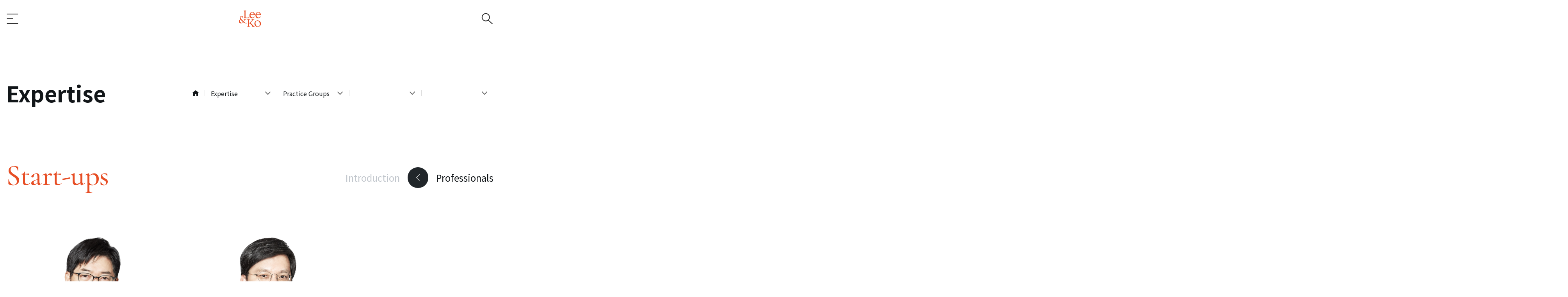

--- FILE ---
content_type: text/html;charset=UTF-8
request_url: https://www.leeko.com/leenko/work/expertiseTeam.do?lang=EN&teamNo=100010&categoryNo=100035
body_size: 68057
content:
<!DOCTYPE html>
<html>
<head>
<title>Lee & Ko</title> <meta charset="UTF-8" />
<meta http-equiv="X-UA-Compatible" content="IE=edge" />
<meta name="viewport" content="width=device-width, initial-scale=1.0" />

<meta property="og:type" content="website">
<meta property="twitter:type" content="website">

<link rel="shortcut icon" href="/images/favicon/favicon.ico" type="image/x-icon" />
<link rel="apple-touch-icon" sizes="180x180" href="/images/favicon/apple-touch-icon.png" />
<link rel="icon" type="image/png" sizes="512x512" href="/images/favicon/android-chrome-512x512.png" />
<link rel="icon" type="image/png" sizes="192x192" href="/images/favicon/android-chrome-192x192.png" />
<link rel="icon" type="image/png" sizes="32x32" href="/images/favicon/favicon-32x32.png" />
<link rel="icon" type="image/png" sizes="16x16" href="/images/favicon/favicon-16x16.png" />
<meta property="og:snsImage" content="/images/favicon/android-chrome-192x192.png" />

<!-- css -->
<link
	rel="stylesheet"
	href="https://cdnjs.cloudflare.com/ajax/libs/malihu-custom-scrollbar-plugin/3.1.5/jquery.mCustomScrollbar.min.css"
	integrity="sha512-6qkvBbDyl5TDJtNJiC8foyEVuB6gxMBkrKy67XpqnIDxyvLLPJzmTjAj1dRJfNdmXWqD10VbJoeN4pOQqDwvRA=="
	crossorigin="anonymous"
	referrerpolicy="no-referrer"
/>
<link
	rel="stylesheet"
	href="https://cdnjs.cloudflare.com/ajax/libs/Swiper/4.5.1/css/swiper.min.css"
	integrity="sha512-nSomje7hTV0g6A5X/lEZq8koYb5XZtrWD7GU2+aIJD35CePx89oxSM+S7k3hqNSpHajFbtmrjavZFxSEfl6pQA=="
	crossorigin="anonymous"
	referrerpolicy="no-referrer"
/>

<link rel="stylesheet" href="/css/w.css" media="screen and (min-width:1025px),print" />
<link rel="stylesheet" href="/css/m.css" media="screen and (min-width:0) and (max-width:1024px),print" />

<!-- js -->
<script
	src="https://cdnjs.cloudflare.com/ajax/libs/jquery/3.6.0/jquery.min.js"
	integrity="sha512-894YE6QWD5I59HgZOGReFYm4dnWc1Qt5NtvYSaNcOP+u1T9qYdvdihz0PPSiiqn/+/3e7Jo4EaG7TubfWGUrMQ=="
	crossorigin="anonymous"
	referrerpolicy="no-referrer"
></script>
<script
	src="https://cdnjs.cloudflare.com/ajax/libs/Swiper/4.5.1/js/swiper.min.js"
	integrity="sha512-ZHauUc/vByS6JUz/Hl1o8s2kd4QJVLAbkz8clgjtbKUJT+AG1c735aMtVLJftKQYo+LD62QryvoNa+uqy+rCHQ=="
	crossorigin="anonymous"
	referrerpolicy="no-referrer"
></script>
<script
	src="https://cdnjs.cloudflare.com/ajax/libs/malihu-custom-scrollbar-plugin/3.1.5/jquery.mCustomScrollbar.min.js"
	integrity="sha512-Yk47FuYNtuINE1w+t/KT4BQ7JaycTCcrvlSvdK/jry6Kcxqg5vN7/svVWCxZykVzzJHaxXk5T9jnFemZHSYgnw=="
	crossorigin="anonymous"
	referrerpolicy="no-referrer"
></script>
<script
	src="https://cdnjs.cloudflare.com/ajax/libs/jquery.nicescroll/3.7.6/jquery.nicescroll.min.js"
	integrity="sha512-zMfrMAZYAlNClPKjN+JMuslK/B6sPM09BGvrWlW+cymmPmsUT1xJF3P4kxI3lOh9zypakSgWaTpY6vDJY/3Dig=="
	crossorigin="anonymous"
	referrerpolicy="no-referrer"
></script>
<script
	src="https://cdnjs.cloudflare.com/ajax/libs/smoothscroll/1.4.10/SmoothScroll.min.js"
	integrity="sha512-HaoDYc3PGduguBWOSToNc0AWGHBi2Y432Ssp3wNIdlOzrunCtB2qq6FrhtPbo+PlbvRbyi86dr5VQx61eg/daQ=="
	crossorigin="anonymous"
	referrerpolicy="no-referrer"
></script>
<script
	src="https://cdnjs.cloudflare.com/ajax/libs/gsap/3.8.0/gsap.min.js"
	integrity="sha512-eP6ippJojIKXKO8EPLtsUMS+/sAGHGo1UN/38swqZa1ypfcD4I0V/ac5G3VzaHfDaklFmQLEs51lhkkVaqg60Q=="
	crossorigin="anonymous"
	referrerpolicy="no-referrer"
></script>
<script
	src="https://cdnjs.cloudflare.com/ajax/libs/gsap/3.8.0/ScrollTrigger.min.js"
	integrity="sha512-CPA5LMoJI/a5HkSIAKcBtFXe4gqGjPUL2ExF/3PmhrrHI17wod9xOqqF+0WZQRKIIq0KwF8oG5BaiWobtrke3A=="
	crossorigin="anonymous"
	referrerpolicy="no-referrer"
></script>

<script src="/js/plugin/select.js"></script>
<script src="/js/common.js"></script>
<script src="/js/commonScript.js"></script>

<!-- RSA -->
<script src="/js/rsa/jsbn.js"></script>
<script src="/js/rsa/prng4.js"></script>
<script src="/js/rsa/rng.js"></script>
<script src="/js/rsa/rsa.js"></script>

<!-- 네이버 -->
<script type="text/javascript" src="//wcs.naver.net/wcslog.js"></script>
<script type="text/javascript">
	if(!wcs_add) var wcs_add = {};
	wcs_add["wa"] = "1195f963bf6f590";
	if(window.wcs) {
	wcs_do();
	}
</script>

<!-- 구글 -->
<script async src="https://www.googletagmanager.com/gtag/js?id=G-H90D75X4G6"></script> 
<script> window.dataLayer = window.dataLayer || []; function gtag(){dataLayer.push(arguments);} gtag('js', new Date()); gtag('config', 'G-H90D75X4G6'); </script>
<script async src="https://www.googletagmanager.com/gtag/js?id=UA-222577429-1"></script>
<script> window.dataLayer = window.dataLayer || []; function gtag(){dataLayer.push(arguments);} gtag('js', new Date()); gtag('config', 'UA-222577429-1'); </script>
<script async src="https://www.googletagmanager.com/gtag/js?id=G-6QNM6Z2Y86"></script>
<script> window.dataLayer = window.dataLayer || []; function gtag(){dataLayer.push(arguments);} gtag('js', new Date()); gtag('config', 'G-6QNM6Z2Y86'); </script>



<meta name="headerPosition" content="EXPERTISE"/>

<meta id="metaName" itemprop="name" content="Start-ups - Lee & Ko"> <meta id="metaDescription" name="description" itemprop="description" content="비즈니스를 위한 법률파트너. 인수합병, 국내외 소송 및 중재, 금융증권, 조세, 지식재산권 등 종합법률서비스">
<meta id="metaUrl" name="url" itemprop="url" content="">
<meta id="metaImage" name="image" itemprop="image" content="https://www.leeko.com/images/logo/logo_800x800.jpg">
<meta id="metaKeywords" name="keywords" content="">

<meta property="og:title" content="Start-ups - Lee & Ko"> <meta property="og:description" content="비즈니스를 위한 법률파트너. 인수합병, 국내외 소송 및 중재, 금융증권, 조세, 지식재산권 등 종합법률서비스">
<meta property="og:url" content="">
<meta property="og:image" content="https://www.leeko.com/images/logo/logo_800x800.jpg">
<meta property="og:keywords" content="">

<meta property="twitter:title" content="Start-ups - Lee & Ko"> <meta property="twitter:description" content="비즈니스를 위한 법률파트너. 인수합병, 국내외 소송 및 중재, 금융증권, 조세, 지식재산권 등 종합법률서비스">
<meta property="twitter:url" content="">
<meta property="twitter:image" content="https://www.leeko.com/images/logo/logo_800x800.jpg">
<meta property="twitter:keywords" content="">

<meta name="decorator" content="leenko.main"/>

<!-- 카카오톡 공유 -->
<script src="https://developers.kakao.com/sdk/js/kakao.js"></script>

<script>
	$(function(){
		// TAG
		var teamNm = $("#teamNm").val().replace(/(<([^>]+)>)/ig,"").replace('&nbsp;',"");
		
		document.title = teamNm+" - Lee & Ko"; // 법무법인(유) 광장 | Lee & Ko
		$("#metaUrl").attr("content", location.href);
		$("meta[property='og\\:url']").attr("content", location.href);
		$("meta[property='twitter\\:url']").attr("content", location.href);
	});

	$(document).ready(function () {
		onChange();
		if($("#depth1Idx").val() == "100000") {
			onChange2();		
		}
	})
	
	function onChange(){
		if($("#depth1Idx").val() == 'all'){
			location.href = "/leenko/work/expertiseAllList.do?lang=EN";
			return false;
		}
		$(".depthList1 *").remove();

		if($("#depth1Idx").val() == "") {
			return false;
		}
		$.ajax({
			url: "/ajax/leenko/work/depth1List.do",
		 	data: {
						"depth1Idx"	:	$("#depth1Idx").val()
		 			 },
		 	type: "post",	
		 	async: false,
		 	cache:false,
		 	contentType: "application/x-www-form-urlencoded; charset=UTF-8",  
		 	error: function(request, status, error){
				alert("code:"+request.status+"\n"+"message:"+request.responseText+"\n"+"error:"+error);	
			},
			success: function(data){
				$.each(data.depthList, function(i, item) {
					if($("#depth1Idx").val() == "100000") {
						$(".de10").show();
						$(".de11").hide();
						var optionHtml = "";
						if ("100004" == item.categoryNo) {
							optionHtml += '<option value="'+item.categoryNo+'" selected>'+item.name+'</option>';
						} else {
							optionHtml += '<option value="'+item.categoryNo+'">'+item.name+'</option>';					
						}						
					} else {
						$(".de10").hide();
						$(".de11").show();
						var optionHtml = "";
						if ("100010" == item.teamNo) {
							optionHtml += '<option value="/leenko/work/expertiseTeam.do?lang=EN&teamNo='+item.teamNo+'&categoryNo='+item.categoryNo+'" selected>'+item.name+'</option>';
						} else {
							optionHtml += '<option value="/leenko/work/expertiseTeam.do?lang=EN&teamNo='+item.teamNo+'&categoryNo='+item.categoryNo+'">'+item.name+'</option>';					
						}
					}
					$(".depthList1").append(optionHtml);
					
				});
				$('select').niceSelect('destroy');
				$('select').niceSelect();
			}
		}); 
	}
	
	function onChange2(){
		$(".depthList2 *").remove();
		var optionHtml = "<option value='javascript:void(0);'>SELECT</option>"; // 선택
		
		
		if($("#depth2Idx").val() == "") {
			return false;
		}
		$.ajax({
			url: "/ajax/leenko/work/depth2List.do",
		 	data: {
						"depth2Idx"	:	$("#depth2Idx").val()
		 			 },
		 	type: "post",	
		 	async: false,
		 	cache:false,
		 	contentType: "application/x-www-form-urlencoded; charset=UTF-8",  
		 	error: function(request, status, error){
				alert("code:"+request.status+"\n"+"message:"+request.responseText+"\n"+"error:"+error);	
			},
			success: function(data){
				$.each(data.depth2List, function(i, item) {
					
					if ("100010" == item.teamNo) {
						optionHtml += '<option value="/leenko/work/expertiseTeam.do?lang=EN&teamNo='+item.teamNo+'&categoryNo='+item.categoryNo+'" selected>'+item.name+'</option>';
					} else {
						optionHtml += '<option value="/leenko/work/expertiseTeam.do?lang=EN&teamNo='+item.teamNo+'&categoryNo='+item.categoryNo+'">'+item.name+'</option>';					
					}
				});
				$(".depthList2").append(optionHtml);
				$('select').niceSelect('destroy');
				$('select').niceSelect();
			}
		}); 
	}
	
</script>
</head>
<body>
	<div class="leeko">
		<!--  해더 공통 -->   
		 <header class="leeko-header">
			<div class="leeko-inner">
	<div class="leeko-header__logo">
		<a href="/leenko/main.do?lang=EN">Lee&Ko</a>
		<p></p>
		<div class="leeko-header__logo-border"></div>
	</div>
	<div class="leeko-header__gnb">
		<a href="javascript:void(0);" class="leeko-header__gnb-open">메뉴 열기</a>
		<div class="leeko-header__gnb-inner">
			<div class="leeko-header__gnb-scroll">
				<div class="leeko-header__gnb-scroll-inner">
					<script>
	// 언어 변경
	function goLanguageLink(e){
		var url = window.location.href;
		var c_lang = $(e).attr("data-link");
		var href = url.replace('lang=KR', 'lang=' + c_lang).replace('lang=EN', 'lang=' + c_lang).replace('lang=JP', 'lang=' + c_lang).replace('lang=CH', 'lang=' + c_lang)
		
		// 채용 약관동의, 정보입력, 미리보기, 지원완료는 POST이므로 메인으로 보냄.
		/* if((url.indexOf("applyAgreeForm") > -1) || (url.indexOf("applyWriteForm") > -1) || (url.indexOf("applyPreviewForm") > -1) || (url.indexOf("applyRegist") > -1)) {
			if(url.indexOf("recruit") > -1) {
				location.href = "/recruit/main.do?lang="+c_lang;
			}else{
				location.href = "/ipRecruit/main.do?lang="+c_lang;
			}
		} else {
			location.href = href;
		} */
		
		if( (url.indexOf("applyStep1") > -1) || (url.indexOf("applyStep2") > -1) || (url.indexOf("applyStep3") > -1) || (url.indexOf("applyStep4") > -1) || (url.indexOf("applyStep5") > -1)
				|| (url.indexOf("applyAgreeForm") > -1) || (url.indexOf("applyWriteForm") > -1) || (url.indexOf("applyPreviewForm") > -1) || (url.indexOf("applyRegist") > -1) ){
			if(url.indexOf("recruit") > -1) {
				location.href = "/recruit/main.do?lang="+c_lang;
			}else{
				location.href = "/ipRecruit/main.do?lang="+c_lang;
			}
		}else{
			location.href = href;
		}
	}
</script>

<div class="leeko-header__gnb-select">
	<a href="javascript:" class="leeko-header__gnb-select-item  " data-link="KR" onclick="goLanguageLink(this);">KOR</a>
			<a href="javascript:" class="leeko-header__gnb-select-item active" data-link="EN" onclick="goLanguageLink(this);">ENG</a>
			<a href="javascript:" class="leeko-header__gnb-select-item " data-link="CH" onclick="goLanguageLink(this);">CHN</a> 
			<a href="javascript:" class="leeko-header__gnb-select-item " data-link="JP" onclick="goLanguageLink(this);">JPN</a>
		</div>
<div class="leeko-header__gnb-list">
						<div title="업무분야" class="leeko-header__gnb-list-item leeko-header__gnb-list-item--active">
							<strong>Expertise</strong> <ul>
								<li><a href="/leenko/work/expertiseList.do?lang=EN&depth1Idx=100000" title="분야별 메뉴 이동" aria-label="분야별 메뉴 이동">Practice Groups</a></li> <li><a href="/leenko/work/expertiseList.do?lang=EN&depth1Idx=100001" title="산업별 메뉴 이동" aria-label="산업별 메뉴 이동">Industries</a></li> <li><a href="/leenko/work/expertiseList.do?lang=EN&depth1Idx=100002" title="지역별 메뉴 이동" aria-label="지역별 메뉴 이동">Regional Expertise</a></li> <li><a href="/leenko/work/expertiseAllList.do?lang=EN " title="업무분야 전체 메뉴로 이동" aria-label="업무분야 메뉴 이동">All</a></li> </ul>
						</div>
						<div title="구성원" aria-label="구성원" class="leeko-header__gnb-list-item ">
							<strong>Professionals</strong> <ul>
								<li><a href="/leenko/member/memberList.do?lang=EN" title="구성원 소개 메뉴 이동" aria-label="구성원 소개 메뉴 이동">Professionals</a></li> </ul>
						</div>
						<div title="최근소식" aria-label="최근소식" class="leeko-header__gnb-list-item ">
							<strong>Recent Developments</strong> <ul>
								<li><a href="/leenko/news/seminarList.do?lang=EN" title="광장소식 메뉴 이동" aria-label="광장소식 메뉴 이동">Lee & Ko News</a></li> <li><a href="/leenko/news/pressReleasesList.do?lang=EN" title="언론보도 메뉴 이동" aria-label="언론보도 메뉴 이동">Press & Releases</a></li> <li><a href="/leenko/news/workHistoryList.do?lang=EN" title="최근업무사례 메뉴 이동" aria-label="최근업무사례 메뉴 이동">Deals & Cases</a></li> <li><a href="/leenko/news/newsLetterList.do?lang=EN" title="뉴스레터 메뉴 이동" aria-label="뉴스레터 메뉴 이동">Newsletter</a></li> <!-- <li><a href="/leenko/news/covidList.do?lang=EN" title="COVID19 메뉴 이동" aria-label="COVID19 메뉴 이동">COVID-19 Resource Center</a></li> 
 -->							</ul>
						</div>
						<div title="광장소개" aria-label="광장소개" class="leeko-header__gnb-list-item ">
							<strong>About Lee & Ko</strong> <ul>
								<li><a href="/leenko/intro/introduction.do?lang=EN" title="광장소개 메뉴 이동" aria-label="광장소개 메뉴 이동">About Lee & Ko</a></li> <li><a href="/leenko/intro/history.do?lang=EN" title="연혁 메뉴 이동" aria-label="연혁 메뉴 이동">History</a></li> <li><a href="/leenko/intro/premier.do?lang=EN" title="주요수상내역 메뉴 이동" aria-label="주요수상내역 메뉴 이동">Recent Accolades</a></li> <li><a href="/leenko/intro/location/seoul.do?lang=EN" title="사무소위치 메뉴 이동" aria-label="사무소위치 메뉴 이동">Location</a></li> </ul>
						</div>
						<div title="세미나" aria-label="세미나" class="leeko-header__gnb-list-item ">
								<strong>Seminar</strong> <ul>
									<li><a href="/leenko/seminar/seminarList.do?lang=EN" title="세미나 메뉴 이동" aria-label="세미나 메뉴 이동">List of Seminars</a></li> </ul>
							</div>
						<div class="leeko-header__gnb-list-item" title="인재채용" aria-label="인재채용">
								<strong>Careers</strong> <ul>
									<li><a href="/recruit/main.do?lang=EN" title="인재채용 메뉴 이동" aria-label="인재채용 메뉴 이동">Careers</a></li> </ul>
							</div>
						</div>
					<div class="leeko-header__gnb-util">
						<a href="https://www.leeko.com/leenko/main.do?lang=EN" class="leeko-header__gnb-util-item leeko-header__gnb-util-item--active" title="법무법인(유) 광장 홈페이지로 이동" aria-label="법무법인(유) 광장 홈페이지로 이동">Lee & Ko</a> <a href="https://www.leekoip.com/ip/main.do?lang=EN" class="leeko-header__gnb-util-item" title="특허법인 광장리앤고 홈페이지로 이동" aria-label="특허법인 광장리앤고 홈페이지로 이동">Lee & Ko IP&Technology</a> <a href="https://www.leeko.com/probono/main.do?lang=EN" class="leeko-header__gnb-util-item" title="법무법인(유) 광장 공인활동위원회 홈페이지로 이동" aria-label="법무법인(유) 광장 공인활동위원회 홈페이지로 이동">Pro Bono</a> </div>
				</div>
			</div>
			<section class="leeko-header__gnb-foot"></section>
			<a href="javascript:void(0);" class="leeko-header__gnb-close" title="메뉴닫기" aria-label="메뉴닫기">메뉴 닫기</a>
		</div>
		<a href="javascript:void(0);" class="leeko-header__gnb-close" title="메뉴닫기" aria-label="메뉴닫기">메뉴 닫기</a>
		 <div class="leeko-header__gnb-inner-bg"></div>
	</div>
	<script>
	$(document).ready(function () {
		/* $("#schKeyword").on({
			click: function () {
				// 인기검색어
				var schMainKeyword = $("#schKeyword").val();
				if(schMainKeyword == ""){
					$.ajax({
						url: "/ajax/leenko/bestKeywordAjax.do",
						type: "post",
						async: false,
						contentType: "application/x-www-form-urlencoded; charset=UTF-8",  
						error: function(request, status, error){ 
							alert("처리중 오류가 발생되었습니다"); // 처리중 오류가 발생되었습니다.
							document.location.reload();
						},
						success: function(list) {
							var html = "";
							var count = 0;
							
							for(var i=0; i < list.length; i++){
								count += 1;
								
								html += "<li>";
								html += "		<a href='javascript:' onclick=\"goSearchKeyword('"+list[i].keyword+"');\">";
								html += " 		<strong>"+count+"</strong><p>"+list[i].keyword+"</p>"
								html += "		</a>"
								html += "</li>";
							}
							
							if (list.length > 0) {
								$("#bestText").text("Popular search keyword"); // 인기 검색어
							}
							$("#keywordList").empty();
							$("#keywordList").html(html);
						}
					});
				}
			},
			keyup: function(){
				// 자동완성
				var site = "/"+location.pathname.split("/")[1];
				var schMainKeyword = $("#schKeyword").val();
				if(schMainKeyword != ""){
					$.ajax({
						url: "/ajax/"+site+"/autoKeywordAjax.do",
						data: {
							"schMainKeyword"	:	schMainKeyword
			 			 },
						type: "post",
						async: false,
						contentType: "application/x-www-form-urlencoded; charset=UTF-8",  
						error: function(request, status, error){ 
							alert("처리중 오류가 발생되었습니다"); // 처리중 오류가 발생되었습니다.
							document.location.reload();
						},
						success: function(list) {
							var html = "";
							
							if(list != null && list != ""){
								for(var i=0; i < list.length; i++){
									html += "<li>";
									html += "		<a href='javascript:void(0);' onclick=\"searchLink('"+list[i].searchType+"','"+list[i].keywordNo+"','"+list[i].teamNo+"');\">";
									var keyword = list[i].keyword;
									if(list[i].searchType == "MEMBER"){
										if(list[i].cname != null && list[i].cname != ""){
											if(list[i].bracketDispYn == "Y"){
												if("EN" == "KR" || "EN" == "JP") {
													keyword += " ("+list[i].cname+")";
												}
											}
											
											if(list[i].licenseName != null && list[i].licenseName != ""){
												keyword += " "+list[i].licenseName;
											}
										}
									}
									html += " 		<p>"+keyword+"</p>"
									html += "		</a>"
									html += "</li>";
								}
								
								$("#bestText").text("");
								$("#keywordList").empty();
								$("#keywordList").html(html);
							}
						}
					});
				}
			}
		}); */
	})
	function bestKeyword(){
		// 인기검색어
		/* $.ajax({
			url: "/ajax/leenko/bestKeywordAjax.do",
			type: "post",
			async: false,
			contentType: "application/x-www-form-urlencoded; charset=UTF-8",  
			error: function(request, status, error){ 
				alert("처리중 오류가 발생되었습니다"); // 처리중 오류가 발생되었습니다.
				document.location.reload();
			},
			success: function(list) {
				var html = "";
				var count = 0;
				
				for(var i=0; i < list.length; i++){
					count += 1;
					
					html += "<li>";
					html += "		<a href='javascript:' onclick=\"goSearchKeyword('"+list[i].keyword+"');\">";
					html += " 		<strong>"+count+"</strong><p>"+list[i].keyword+"</p>"
					html += "		</a>"
					html += "</li>";
				}
				if(list.length > 0) {
					$("#bestText").html("Popular search keyword");					
				}
				$("#keywordList").html(html);
			}
		}); */
	}
	
	// 검색어 클릭
	function goSearchKeyword(val){
		var path = "/"+location.pathname.split("/")[1];
		$("#schKeyword").val(val);
		
		var frm = document.schKeywordForm;
		frm.action = path+"/search/searchList.do";
		frm.submit();
	}
	
	// 검색어
	function goSchKeyword(){
		var path = "/"+location.pathname.split("/")[1];
	
		if ($("#schKeyword").val().replace(/ /gi, "").length == 0) {
			alert("Popular search keyword");
			$("#schKeyword").focus();
			return;
		} else {
			var frm = document.schKeywordForm;
// 			var schKeyword = $("#schKeyword").val().replace(/ /gi, "");
			frm.action = path+"/search/searchList.do";
			frm.submit();
		}
	}
	
	// 검색 클릭
	function searchLink(searchType, keywordNo, teamNo){
		if(searchType == "MEMBER"){
			$("#mainMemberNo").val(keywordNo);
			
			var frm = document.searchMemberForm;
			frm.action = "/leenko/member/memberDetail.do";
			frm.submit();
		}else if(searchType == "CATEGORY"){
			var searchSite = "leenko" == "" ? "leenko" : "leenko";
			
			if(teamNo == 100150){	 // 코로나 19 자료실
				location.href = "/leenko/news/covidList.do?lang=KR";
			}else{
				if(teamNo != null && teamNo != "" && keywordNo != null && keywordNo != ""){
					location.href = "/"+searchSite+"/work/expertiseDetail.do?lang=EN&teamNo="+teamNo+"&categoryNo="+keywordNo;	
				}
			}
		}
	}
	
	// 검색
	function goSchMainKeyword(){
		if ($("#schMainKeyword").val().replace(/ /gi, "").length == 0 && $("#schKeyword").val().replace(/ /gi, "").length == 0) {
			alert("Popular search keyword");
			$("#schMainKeyword").focus();
			return;
		} else {
			var site = "/"+location.pathname.split("/")[1];
			$("#searchKeyword").val($("#schMainKeyword").val());
			
			var frm = document.leenkoSearchForm;
			frm.action = site+"/search/searchList.do";
			frm.submit();
		}
	}
</script>

<form name="searchMemberForm" id="searchMemberForm" method="get" onsubmit="return false;">
	<input type="hidden" name="memberNo" id="mainMemberNo"/>
	<input type="hidden" name="lang" value="EN" /> 
</form>

<div class="leeko-header__search">
	<div class="leeko-header__search-open" onclick="bestKeyword();">검색 열기</div>
	<div class="leeko-header__search-inner">
		<div class="leeko-inner">
			<div class="leeko-header__search-form">
				<form name="schKeywordForm" id="schKeywordForm" method="get" onsubmit="return false;">
					<input type="hidden" name="lang" id="lang" value="EN"/>
					<input type="text" name="schKeyword" id="schKeyword" placeholder='What can we help you find?' /> <button onclick="goSchKeyword();">검색</button>
				</form>
				<div class="leeko-header__search-form-list">
					<strong id="bestText">
						
					</strong>
					<ol id="keywordList"></ol>
				</div>
			</div>
			<a href="javascript:" class="leeko-header__search-close">검색 닫기</a>
		</div>
	</div>
	<div class="leeko-header__search-bg"></div>
</div>
</div>

</header>
		
	<input type="hidden" id="teamNm" value="Start-ups"/>
	
	<div class="leeko-contents leeko-contents--pos00120">
		<div class="leeko-inner">
			<div class="leeko-title">
				<h1>Expertise</h1> <div class="leeko-title__breadcrumbs">
					<a href="/leenko/main.do?lang=EN" class="leeko-title__breadcrumbs-home">홈</a>
					<div class="leeko-title__breadcrumbs-divider">|</div>
					<div class="chosen-wrapper" data-js="custom-scroll">
						<select class="chosen-select">
							<option value="/leenko/work/expertiseList.do?lang=EN&depth1Idx=100000" >Expertise</option> <option value="/leenko/member/memberList.do?lang=EN" >Professionals</option> <option value="/leenko/news/peopleList.do?lang=EN" >Recent Developments</option> <option value="/leenko/intro/introduction.do?lang=EN" >About Lee & Ko</option> </select>
					</div>
					<div class="leeko-title__breadcrumbs-divider">|</div>
					<div class="chosen-wrapper" data-js="custom-scroll">
						<select class="change" name="depth1Idx" id="depth1Idx" onchange="onChange();">
							<option value="100000" selected="selected">Practice Groups</option> <option value="100001" >Industries</option> <option value="100002" >Regional Expertise</option> <option value="all">All</option>
						</select>
					</div>
					<div class="leeko-title__breadcrumbs-divider">|</div>
					<div class="chosen-wrapper de10" data-js="custom-scroll" style="">
						<select class="depthList1 " name="depth2Idx" id="depth2Idx" onchange="onChange2();">
							
						</select>
					</div>
					<div class="chosen-wrapper de11" data-js="custom-scroll" style="display: none;">
						<select class="depthList1   chosen-select" name="depth2Idx" id="depth2Idx" >
							
						</select>
					</div>
					<div class="leeko-title__breadcrumbs-divider">|</div>
					<div class="chosen-wrapper de10" data-js="custom-scroll" style="">
						<select class="depthList2 chosen-select" >
						</select>
					</div>
				</div>
			</div>

			<div class="leeko-head leeko-head--noflex">
				<h2 class="color-danger">
					Start-ups</h2>
				<div class="leeko-head__breadcrumbs leeko-head__breadcrumbs--sub">
					<a href="/leenko/work/expertiseDetail.do?lang=EN&teamNo=100010&categoryNo=100035">Introduction</a> <div class="leeko-head__breadcrumbs-arrow"></div>
					<a href="javascript:void(0);">Professionals</a> </div>
			</div>

			<div class="leeko-member leeko-member--lg">
				<div class="leeko-member__list">
					<a href="/leenko/member/memberDetail.do?lang=EN&memberNo=87" class="leeko-member-item">
							<div class="leeko-member-item__thumb">
								<img src="https://www.leeko.com/upload/member/87/20220810121258647.png" onerror="this.src='/images/memberTypeC.png'"/>					
								<span class="leeko-member-item__more">more</span>
							</div>
							<div class="leeko-member-item__title">
								<strong>
	              					<span>Hyun Tae KIM</span>
	              					</strong>
								<p>Partner</p>
							</div>
							<div class="leeko-member-item__info">
								<p><strong>T</strong>+82-2-772-4331</p>
								<p><strong>E</strong>hyuntae.kim@leeko.com</p>
							</div>
							<div class="leeko-tag">
								<span class="leeko-tag__item">Mergers &amp; Acquisitions</span>
									<span class="leeko-tag__item">Hostile Takeovers · Defense</span>
									<span class="leeko-tag__item">Financial Compliance</span>
									<span class="leeko-tag__item">Corporate Governance</span>
									<span class="leeko-tag__item">Corporate Restructuring</span>
									<span class="leeko-tag__item">Securities</span>
									<span class="leeko-tag__item">Foreign Investment</span>
									<span class="leeko-tag__item">Start-ups</span>
									<span class="leeko-tag__item">Banking &amp; Financial Holding Companies</span>
									<span class="leeko-tag__item">Delisting Response</span>
									</div>
						</a>
					<a href="/leenko/member/memberDetail.do?lang=EN&memberNo=393" class="leeko-member-item">
							<div class="leeko-member-item__thumb">
								<img src="https://www.leeko.com/upload/member/393/20220103174334351.png" onerror="this.src='/images/memberTypeC.png'"/>					
								<span class="leeko-member-item__more">more</span>
							</div>
							<div class="leeko-member-item__title">
								<strong>
	              					<span>Sung Min KIM</span>
	              					</strong>
								<p>Partner</p>
							</div>
							<div class="leeko-member-item__info">
								<p><strong>T</strong>+82-2-772-4979</p>
								<p><strong>E</strong>sungmin.kim@leeko.com</p>
							</div>
							<div class="leeko-tag">
								<span class="leeko-tag__item">Corporate Restructuring</span>
									<span class="leeko-tag__item">Corporate Governance</span>
									<span class="leeko-tag__item">Start-ups</span>
									<span class="leeko-tag__item">Hostile Takeovers · Defense</span>
									<span class="leeko-tag__item">Automotive Industry</span>
									<span class="leeko-tag__item">Mergers &amp; Acquisitions</span>
									<span class="leeko-tag__item">Corporate</span>
									<span class="leeko-tag__item">Private Equity</span>
									<span class="leeko-tag__item">Tech &amp; AI</span>
									</div>
						</a>
					</div>
			</div>
			
			<div class="leeko-member">
					<div class="leeko-member-head">
						<div class="leeko-member__title">Related Professionals</div> </div>
					<div class="leeko-member__list">
						<a href="/leenko/member/memberDetail.do?lang=EN&memberNo=335" class="leeko-member-item">
							<div class="leeko-member-item__thumb">
								<img src="https://www.leeko.com/upload/member/335/20211228170213220002.png" onerror="this.src='/images/memberTypeA.png'"/>
								<div class="leeko-member-item__thumb-inner">
									<div class="leeko-tag">
										<span class="leeko-tag__item">Corporate Restructuring</span>
											<span class="leeko-tag__item">Start-ups</span>
											<span class="leeko-tag__item">Vietnam · Southeast Asia</span>
											<span class="leeko-tag__item">Mergers &amp; Acquisitions</span>
											<span class="leeko-tag__item">Healthcare</span>
											<span class="leeko-tag__item">International Trade</span>
											<span class="leeko-tag__item">ESG</span>
											<span class="leeko-tag__item">Industrial Technology Team</span>
											<span class="leeko-tag__item">Global Commerce Institute</span>
											</div>
									<span class="leeko-member-item__more">more</span>
								</div>
							</div>
							<div class="leeko-member-item__title">
								<strong>
									<span>Chemin RIM</span>
									</strong>
								<p>Senior Advisor</p>
							</div>
							<div class="leeko-member-item__info">
								<p><strong>T</strong>+82-2-6386-6630</p>
								<p><strong>E</strong>chemin.rim@leeko.com</p>
							</div>
						</a>
						<a href="/leenko/member/memberDetail.do?lang=EN&memberNo=72" class="leeko-member-item">
							<div class="leeko-member-item__thumb">
								<img src="https://www.leeko.com/upload/member/72/20220106125917490002.png" onerror="this.src='/images/memberTypeA.png'"/>
								<div class="leeko-member-item__thumb-inner">
									<div class="leeko-tag">
										<span class="leeko-tag__item">TMT</span>
											<span class="leeko-tag__item">Data Privacy &amp; Cybersecurity</span>
											<span class="leeko-tag__item">Government Affairs</span>
											<span class="leeko-tag__item">Mergers &amp; Acquisitions</span>
											<span class="leeko-tag__item">Corporate</span>
											<span class="leeko-tag__item">Start-ups</span>
											<span class="leeko-tag__item">ESG</span>
											<span class="leeko-tag__item">Environment</span>
											<span class="leeko-tag__item">Digital Health</span>
											<span class="leeko-tag__item">TMT Litigation</span>
											<span class="leeko-tag__item">Tech &amp; AI</span>
											<span class="leeko-tag__item">Digital Finance</span>
											<span class="leeko-tag__item">Platform Regulation</span>
											<span class="leeko-tag__item">Credit Information</span>
											<span class="leeko-tag__item">Data Protection Regulatory Response &amp; Litigation</span>
											<span class="leeko-tag__item">Cyber Incident Response</span>
											</div>
									<span class="leeko-member-item__more">more</span>
								</div>
							</div>
							<div class="leeko-member-item__title">
								<strong>
									<span>Hwan Kyoung KO</span>
									</strong>
								<p>Partner</p>
							</div>
							<div class="leeko-member-item__info">
								<p><strong>T</strong>+82-2-2191-3057</p>
								<p><strong>E</strong>hwankyoung.ko@leeko.com</p>
							</div>
						</a>
						<a href="/leenko/member/memberDetail.do?lang=EN&memberNo=132" class="leeko-member-item">
							<div class="leeko-member-item__thumb">
								<img src="https://www.leeko.com/upload/member/132/20211229104957393002.png" onerror="this.src='/images/memberTypeA.png'"/>
								<div class="leeko-member-item__thumb-inner">
									<div class="leeko-tag">
										<span class="leeko-tag__item">Corporate Governance</span>
											<span class="leeko-tag__item">Start-ups</span>
											<span class="leeko-tag__item">TMT</span>
											<span class="leeko-tag__item">IP Litigation</span>
											<span class="leeko-tag__item">Responding to Unfair Competition</span>
											<span class="leeko-tag__item">Mergers &amp; Acquisitions</span>
											<span class="leeko-tag__item">IP Strategy Consulting</span>
											<span class="leeko-tag__item">Trade Secret · Company Information Protection</span>
											<span class="leeko-tag__item">Open Source Software</span>
											<span class="leeko-tag__item">Antitrust &amp; Competition</span>
											<span class="leeko-tag__item">International IP Litigation</span>
											<span class="leeko-tag__item">Environment</span>
											<span class="leeko-tag__item">IP Compliance</span>
											<span class="leeko-tag__item">Employee Inventions</span>
											<span class="leeko-tag__item">Border Measures</span>
											<span class="leeko-tag__item">IP Transactions &amp; Licensing</span>
											<span class="leeko-tag__item">Game · Sports · Entertainment</span>
											<span class="leeko-tag__item">Copyright · Computer program</span>
											<span class="leeko-tag__item">Discovery</span>
											</div>
									<span class="leeko-member-item__more">more</span>
								</div>
							</div>
							<div class="leeko-member-item__title">
								<strong>
									<span>Hwansung PARK</span>
									</strong>
								<p>Partner</p>
							</div>
							<div class="leeko-member-item__info">
								<p><strong>T</strong>+82-2-772-4380</p>
								<p><strong>E</strong>hwansung.park@leeko.com</p>
							</div>
						</a>
						<a href="/leenko/member/memberDetail.do?lang=EN&memberNo=1348" class="leeko-member-item">
							<div class="leeko-member-item__thumb">
								<img src="https://www.leeko.com/upload/member/1348/20250609144428487002.png" onerror="this.src='/images/memberTypeA.png'"/>
								<div class="leeko-member-item__thumb-inner">
									<div class="leeko-tag">
										<span class="leeko-tag__item">TMT</span>
											<span class="leeko-tag__item">Tech &amp; AI</span>
											<span class="leeko-tag__item">Data Privacy &amp; Cybersecurity</span>
											<span class="leeko-tag__item">TMT Litigation</span>
											<span class="leeko-tag__item">Start-ups</span>
											<span class="leeko-tag__item">Open Source Software</span>
											<span class="leeko-tag__item">Metaverse</span>
											<span class="leeko-tag__item">Cyber Incident Response</span>
											</div>
									<span class="leeko-member-item__more">more</span>
								</div>
							</div>
							<div class="leeko-member-item__title">
								<strong>
									<span>Jeongsam KIM</span>
									</strong>
								<p>Senior Advisor</p>
							</div>
							<div class="leeko-member-item__info">
								<p><strong>T</strong>+82-2-6386-7856</p>
								<p><strong>E</strong>jeongsam.kim@leeko.com</p>
							</div>
						</a>
						</div> 
						<div class="leeko-member__list">
						<a href="/leenko/member/memberDetail.do?lang=EN&memberNo=1024" class="leeko-member-item">
							<div class="leeko-member-item__thumb">
								<img src="https://www.leeko.com/upload/member/1024/20220517104549159002.png" onerror="this.src='/images/memberTypeA.png'"/>
								<div class="leeko-member-item__thumb-inner">
									<div class="leeko-tag">
										<span class="leeko-tag__item">Mergers &amp; Acquisitions</span>
											<span class="leeko-tag__item">Corporate</span>
											<span class="leeko-tag__item">Corporate Governance</span>
											<span class="leeko-tag__item">Anti-corruption</span>
											<span class="leeko-tag__item">Life Sciences · Pharmaceuticals</span>
											<span class="leeko-tag__item">Healthcare</span>
											<span class="leeko-tag__item">Start-ups</span>
											<span class="leeko-tag__item">Private Equity</span>
											</div>
									<span class="leeko-member-item__more">more</span>
								</div>
							</div>
							<div class="leeko-member-item__title">
								<strong>
									<span>Jin Wook LEE</span>
									</strong>
								<p>Partner</p>
							</div>
							<div class="leeko-member-item__info">
								<p><strong>T</strong>+82-2-6386-0876</p>
								<p><strong>E</strong>lee.jinwook@leeko.com</p>
							</div>
						</a>
						<a href="/leenko/member/memberDetail.do?lang=EN&memberNo=136" class="leeko-member-item">
							<div class="leeko-member-item__thumb">
								<img src="https://www.leeko.com/upload/member/136/20211228164314932002.png" onerror="this.src='/images/memberTypeA.png'"/>
								<div class="leeko-member-item__thumb-inner">
									<div class="leeko-tag">
										<span class="leeko-tag__item">Government Affairs</span>
											<span class="leeko-tag__item">Government Contracts</span>
											<span class="leeko-tag__item">Defense Industry</span>
											<span class="leeko-tag__item">IP Litigation</span>
											<span class="leeko-tag__item">Entertainment</span>
											<span class="leeko-tag__item">Game · Sports · Entertainment</span>
											<span class="leeko-tag__item">AeroSpace</span>
											<span class="leeko-tag__item">Audit &amp; Inspection</span>
											<span class="leeko-tag__item">Start-ups</span>
											<span class="leeko-tag__item">Administrative Litigation</span>
											<span class="leeko-tag__item">Constitutional Law Disputes</span>
											</div>
									<span class="leeko-member-item__more">more</span>
								</div>
							</div>
							<div class="leeko-member-item__title">
								<strong>
									<span>Jongseok LEE</span>
									</strong>
								<p>Partner</p>
							</div>
							<div class="leeko-member-item__info">
								<p><strong>T</strong>+82-2-772-4335</p>
								<p><strong>E</strong>jongseok.lee@leeko.com</p>
							</div>
						</a>
						<a href="/leenko/member/memberDetail.do?lang=EN&memberNo=363" class="leeko-member-item">
							<div class="leeko-member-item__thumb">
								<img src="https://www.leeko.com/upload/member/363/20211228160014274002.png" onerror="this.src='/images/memberTypeA.png'"/>
								<div class="leeko-member-item__thumb-inner">
									<div class="leeko-tag">
										<span class="leeko-tag__item">TMT</span>
											<span class="leeko-tag__item">Entertainment</span>
											<span class="leeko-tag__item">Data Privacy &amp; Cybersecurity</span>
											<span class="leeko-tag__item">IP Litigation</span>
											<span class="leeko-tag__item">Open Source Software</span>
											<span class="leeko-tag__item">Start-ups</span>
											<span class="leeko-tag__item">Digital Health</span>
											<span class="leeko-tag__item">TMT Litigation</span>
											<span class="leeko-tag__item">Tech &amp; AI</span>
											<span class="leeko-tag__item">Digital Assets Center</span>
											</div>
									<span class="leeko-member-item__more">more</span>
								</div>
							</div>
							<div class="leeko-member-item__title">
								<strong>
									<span>Jongsoo (Jay) YOON</span>
									</strong>
								<p>Partner</p>
							</div>
							<div class="leeko-member-item__info">
								<p><strong>T</strong>+82-2-6386-6601</p>
								<p><strong>E</strong>jay.yoon@leeko.com</p>
							</div>
						</a>
						<a href="/leenko/member/memberDetail.do?lang=EN&memberNo=367" class="leeko-member-item">
							<div class="leeko-member-item__thumb">
								<img src="https://www.leeko.com/upload/member/367/20230828161451991.png" onerror="this.src='/images/memberTypeA.png'"/>
								<div class="leeko-member-item__thumb-inner">
									<div class="leeko-tag">
										<span class="leeko-tag__item">Corporate Restructuring</span>
											<span class="leeko-tag__item">Mergers &amp; Acquisitions</span>
											<span class="leeko-tag__item">Corporate</span>
											<span class="leeko-tag__item">Corporate Governance</span>
											<span class="leeko-tag__item">Start-ups</span>
											<span class="leeko-tag__item">Foreign Investment</span>
											<span class="leeko-tag__item">Hostile Takeovers · Defense</span>
											</div>
									<span class="leeko-member-item__more">more</span>
								</div>
							</div>
							<div class="leeko-member-item__title">
								<strong>
									<span>Joon Sup YOON</span>
									</strong>
								<p>Partner</p>
							</div>
							<div class="leeko-member-item__info">
								<p><strong>T</strong>+82-2-6386-6614</p>
								<p><strong>E</strong>joonsup.yoon@leeko.com</p>
							</div>
						</a>
						</div> 
						<div class="leeko-member__list">
						<a href="/leenko/member/memberDetail.do?lang=EN&memberNo=241" class="leeko-member-item">
							<div class="leeko-member-item__thumb">
								<img src="https://www.leeko.com/upload/member/241/20220104142214463002.png" onerror="this.src='/images/memberTypeA.png'"/>
								<div class="leeko-member-item__thumb-inner">
									<div class="leeko-tag">
										<span class="leeko-tag__item">Mergers &amp; Acquisitions</span>
											<span class="leeko-tag__item">Corporate Governance</span>
											<span class="leeko-tag__item">Corporate</span>
											<span class="leeko-tag__item">Start-ups</span>
											<span class="leeko-tag__item">Foreign Investment</span>
											</div>
									<span class="leeko-member-item__more">more</span>
								</div>
							</div>
							<div class="leeko-member-item__title">
								<strong>
									<span>Jungeun Janet HAN</span>
									</strong>
								<p>Senior Foreign Attorney</p>
							</div>
							<div class="leeko-member-item__info">
								<p><strong>T</strong>+82-2-772-5999</p>
								<p><strong>E</strong>janet.han@leeko.com</p>
							</div>
						</a>
						<a href="/leenko/member/memberDetail.do?lang=EN&memberNo=130" class="leeko-member-item">
							<div class="leeko-member-item__thumb">
								<img src="https://www.leeko.com/upload/member/130/20220223151817788.png" onerror="this.src='/images/memberTypeA.png'"/>
								<div class="leeko-member-item__thumb-inner">
									<div class="leeko-tag">
										<span class="leeko-tag__item">IP Litigation</span>
											<span class="leeko-tag__item">International IP Litigation</span>
											<span class="leeko-tag__item">International Arbitration</span>
											<span class="leeko-tag__item">Copyright · Computer program</span>
											<span class="leeko-tag__item">Trade Secret · Company Information Protection</span>
											<span class="leeko-tag__item">Corporate</span>
											<span class="leeko-tag__item">Mergers &amp; Acquisitions</span>
											<span class="leeko-tag__item">Start-ups</span>
											<span class="leeko-tag__item">Game · Sports · Entertainment</span>
											<span class="leeko-tag__item">TMT</span>
											<span class="leeko-tag__item">Open Source Software</span>
											<span class="leeko-tag__item">Responding to Unfair Competition</span>
											<span class="leeko-tag__item">Border Measures</span>
											<span class="leeko-tag__item">Employee Inventions</span>
											<span class="leeko-tag__item">IP Strategy Consulting</span>
											<span class="leeko-tag__item">IP Compliance</span>
											<span class="leeko-tag__item">Franchise </span>
											<span class="leeko-tag__item">Corporate Governance</span>
											<span class="leeko-tag__item">IP Transactions &amp; Licensing</span>
											<span class="leeko-tag__item">Digital Finance</span>
											<span class="leeko-tag__item">Metaverse</span>
											<span class="leeko-tag__item">Tech &amp; AI</span>
											<span class="leeko-tag__item">Digital Assets Center</span>
											</div>
									<span class="leeko-member-item__more">more</span>
								</div>
							</div>
							<div class="leeko-member-item__title">
								<strong>
									<span>Junghwan (Justin) MAENG</span>
									</strong>
								<p>Partner</p>
							</div>
							<div class="leeko-member-item__info">
								<p><strong>T</strong>+82-2-772-4986</p>
								<p><strong>E</strong>justin.maeng@leeko.com</p>
							</div>
						</a>
						<a href="/leenko/member/memberDetail.do?lang=EN&memberNo=91" class="leeko-member-item">
							<div class="leeko-member-item__thumb">
								<img src="https://www.leeko.com/upload/member/91/20220112183755903002.png" onerror="this.src='/images/memberTypeA.png'"/>
								<div class="leeko-member-item__thumb-inner">
									<div class="leeko-tag">
										<span class="leeko-tag__item">Start-ups</span>
											<span class="leeko-tag__item">Data Privacy &amp; Cybersecurity</span>
											<span class="leeko-tag__item">TMT</span>
											<span class="leeko-tag__item">Data Protection Regulatory Response &amp; Litigation</span>
											<span class="leeko-tag__item">TMT Litigation</span>
											<span class="leeko-tag__item">Digital Health</span>
											<span class="leeko-tag__item">Digital Finance</span>
											<span class="leeko-tag__item">Tech &amp; AI</span>
											<span class="leeko-tag__item">Financial Compliance</span>
											</div>
									<span class="leeko-member-item__more">more</span>
								</div>
							</div>
							<div class="leeko-member-item__title">
								<strong>
									<span>Kwang Bae PARK</span>
									</strong>
								<p>Partner</p>
							</div>
							<div class="leeko-member-item__info">
								<p><strong>T</strong>+82-2-772-4343</p>
								<p><strong>E</strong>kwangbae.park@leeko.com</p>
							</div>
						</a>
						<a href="/leenko/member/memberDetail.do?lang=EN&memberNo=204" class="leeko-member-item">
							<div class="leeko-member-item__thumb">
								<img src="https://www.leeko.com/upload/member/204/20220404110524801002.png" onerror="this.src='/images/memberTypeA.png'"/>
								<div class="leeko-member-item__thumb-inner">
									<div class="leeko-tag">
										<span class="leeko-tag__item">Banking</span>
											<span class="leeko-tag__item">Real Estate</span>
											<span class="leeko-tag__item">Private Equity</span>
											<span class="leeko-tag__item">Start-ups</span>
											<span class="leeko-tag__item">Energy · Natural Resources</span>
											<span class="leeko-tag__item">Acquisition Finance</span>
											<span class="leeko-tag__item">Structured Finance</span>
											</div>
									<span class="leeko-member-item__more">more</span>
								</div>
							</div>
							<div class="leeko-member-item__title">
								<strong>
									<span>Kyung Rae KIM</span>
									</strong>
								<p>Partner</p>
							</div>
							<div class="leeko-member-item__info">
								<p><strong>T</strong>+82-2-772-4913</p>
								<p><strong>E</strong>kyungrae.kim@leeko.com</p>
							</div>
						</a>
						</div> 
						<div class="leeko-member__list">
						<a href="/leenko/member/memberDetail.do?lang=EN&memberNo=74" class="leeko-member-item">
							<div class="leeko-member-item__thumb">
								<img src="https://www.leeko.com/upload/member/74/20220630171017161.png" onerror="this.src='/images/memberTypeA.png'"/>
								<div class="leeko-member-item__thumb-inner">
									<div class="leeko-tag">
										<span class="leeko-tag__item">Mergers &amp; Acquisitions</span>
											<span class="leeko-tag__item">Corporate Governance</span>
											<span class="leeko-tag__item">Corporate</span>
											<span class="leeko-tag__item">Start-ups</span>
											<span class="leeko-tag__item">Foreign Investment</span>
											<span class="leeko-tag__item">Hostile Takeovers · Defense</span>
											</div>
									<span class="leeko-member-item__more">more</span>
								</div>
							</div>
							<div class="leeko-member-item__title">
								<strong>
									<span>Kyungchun KIM</span>
									</strong>
								<p>Partner</p>
							</div>
							<div class="leeko-member-item__info">
								<p><strong>T</strong>+82-2-772-4827</p>
								<p><strong>E</strong>kyungchun.kim@leeko.com</p>
							</div>
						</a>
						<a href="/leenko/member/memberDetail.do?lang=EN&memberNo=69" class="leeko-member-item">
							<div class="leeko-member-item__thumb">
								<img src="https://www.leeko.com/upload/member/69/20220103173038445.png" onerror="this.src='/images/memberTypeA.png'"/>
								<div class="leeko-member-item__thumb-inner">
									<div class="leeko-tag">
										<span class="leeko-tag__item">Start-ups</span>
											<span class="leeko-tag__item">Entertainment</span>
											<span class="leeko-tag__item">Data Privacy &amp; Cybersecurity</span>
											<span class="leeko-tag__item">TMT</span>
											<span class="leeko-tag__item">TMT Litigation</span>
											<span class="leeko-tag__item">Open Source Software</span>
											<span class="leeko-tag__item">Regulatory Compliance</span>
											<span class="leeko-tag__item">Game · Sports · Entertainment</span>
											<span class="leeko-tag__item">Tech &amp; AI</span>
											</div>
									<span class="leeko-member-item__more">more</span>
								</div>
							</div>
							<div class="leeko-member-item__title">
								<strong>
									<span>Minchae KANG</span>
									</strong>
								<p>Partner</p>
							</div>
							<div class="leeko-member-item__info">
								<p><strong>T</strong>+82-2-772-4674</p>
								<p><strong>E</strong>minchae.kang@leeko.com</p>
							</div>
						</a>
						<a href="/leenko/member/memberDetail.do?lang=EN&memberNo=70" class="leeko-member-item">
							<div class="leeko-member-item__thumb">
								<img src="https://www.leeko.com/upload/member/70/20220103173731311.png" onerror="this.src='/images/memberTypeA.png'"/>
								<div class="leeko-member-item__thumb-inner">
									<div class="leeko-tag">
										<span class="leeko-tag__item">Government Affairs</span>
											<span class="leeko-tag__item">Start-ups</span>
											<span class="leeko-tag__item">Foreign Investment</span>
											<span class="leeko-tag__item">Data Privacy &amp; Cybersecurity</span>
											<span class="leeko-tag__item">Healthcare</span>
											<span class="leeko-tag__item">TMT</span>
											<span class="leeko-tag__item">TMT Litigation</span>
											<span class="leeko-tag__item">Mergers &amp; Acquisitions</span>
											<span class="leeko-tag__item">Corporate</span>
											<span class="leeko-tag__item">Medical Institutions</span>
											<span class="leeko-tag__item">Environment</span>
											</div>
									<span class="leeko-member-item__more">more</span>
								</div>
							</div>
							<div class="leeko-member-item__title">
								<strong>
									<span>Samuel (Soon-Yub) KWON</span>
									</strong>
								<p>Senior Foreign Attorney</p>
							</div>
							<div class="leeko-member-item__info">
								<p><strong>T</strong>+82-2-772-4751</p>
								<p><strong>E</strong>samuel.kwon@leeko.com</p>
							</div>
						</a>
						<a href="/leenko/member/memberDetail.do?lang=EN&memberNo=111" class="leeko-member-item">
							<div class="leeko-member-item__thumb">
								<img src="https://www.leeko.com/upload/member/111/20220104152108688002.png" onerror="this.src='/images/memberTypeA.png'"/>
								<div class="leeko-member-item__thumb-inner">
									<div class="leeko-tag">
										<span class="leeko-tag__item">Mergers &amp; Acquisitions</span>
											<span class="leeko-tag__item">Corporate Governance</span>
											<span class="leeko-tag__item">Corporate Restructuring</span>
											<span class="leeko-tag__item">Foreign Investment</span>
											<span class="leeko-tag__item">Outbound Investment</span>
											<span class="leeko-tag__item">Hostile Takeovers · Defense</span>
											<span class="leeko-tag__item">Corporate</span>
											<span class="leeko-tag__item">Energy · Natural Resources</span>
											<span class="leeko-tag__item">Start-ups</span>
											<span class="leeko-tag__item">Healthcare</span>
											<span class="leeko-tag__item">Life Sciences · Pharmaceuticals</span>
											<span class="leeko-tag__item">Entertainment</span>
											<span class="leeko-tag__item">Insurance</span>
											<span class="leeko-tag__item">Criminal Defense (Investigations)</span>
											<span class="leeko-tag__item">Criminal Defense (Litigation)</span>
											<span class="leeko-tag__item">Game · Sports · Entertainment</span>
											<span class="leeko-tag__item">Shareholder Activism</span>
											</div>
									<span class="leeko-member-item__more">more</span>
								</div>
							</div>
							<div class="leeko-member-item__title">
								<strong>
									<span>Sejoong LEE</span>
									</strong>
								<p>Partner</p>
							</div>
							<div class="leeko-member-item__info">
								<p><strong>T</strong>+82-2-772-4322</p>
								<p><strong>E</strong>sejoong.lee@leeko.com</p>
							</div>
						</a>
						</div> 
						<div class="leeko-member__list">
						<a href="/leenko/member/memberDetail.do?lang=EN&memberNo=1275" class="leeko-member-item">
							<div class="leeko-member-item__thumb">
								<img src="https://www.leeko.com/upload/member/1275/20250225160453398002.png" onerror="this.src='/images/memberTypeA.png'"/>
								<div class="leeko-member-item__thumb-inner">
									<div class="leeko-tag">
										<span class="leeko-tag__item">TMT</span>
											<span class="leeko-tag__item">Tech &amp; AI</span>
											<span class="leeko-tag__item">Data Privacy &amp; Cybersecurity</span>
											<span class="leeko-tag__item">Start-ups</span>
											<span class="leeko-tag__item">Data Protection Regulatory Response &amp; Litigation</span>
											<span class="leeko-tag__item">TMT Litigation</span>
											<span class="leeko-tag__item">Digital Health</span>
											<span class="leeko-tag__item">Digital Finance</span>
											<span class="leeko-tag__item">Platform Regulation</span>
											<span class="leeko-tag__item">Government Affairs</span>
											<span class="leeko-tag__item">Cyber Incident Response</span>
											</div>
									<span class="leeko-member-item__more">more</span>
								</div>
							</div>
							<div class="leeko-member-item__title">
								<strong>
									<span>Seok Young JANG</span>
									</strong>
								<p>Senior Advisor</p>
							</div>
							<div class="leeko-member-item__info">
								<p><strong>T</strong>+82-2-772-4840</p>
								<p><strong>E</strong>seokyoung.jang@leeko.com</p>
							</div>
						</a>
						<a href="/leenko/member/memberDetail.do?lang=EN&memberNo=1240" class="leeko-member-item">
							<div class="leeko-member-item__thumb">
								<img src="https://www.leeko.com/upload/member/1240/20240614145529655002.png" onerror="this.src='/images/memberTypeA.png'"/>
								<div class="leeko-member-item__thumb-inner">
									<div class="leeko-tag">
										<span class="leeko-tag__item">Data Privacy &amp; Cybersecurity</span>
											<span class="leeko-tag__item">TMT</span>
											<span class="leeko-tag__item">Tech &amp; AI</span>
											<span class="leeko-tag__item">Start-ups</span>
											<span class="leeko-tag__item">TMT Litigation</span>
											<span class="leeko-tag__item">Data Protection Regulatory Response &amp; Litigation</span>
											<span class="leeko-tag__item">Cyber Incident Response</span>
											</div>
									<span class="leeko-member-item__more">more</span>
								</div>
							</div>
							<div class="leeko-member-item__title">
								<strong>
									<span>Seong Cheol JIN</span>
									</strong>
								<p>Senior Advisor</p>
							</div>
							<div class="leeko-member-item__info">
								<p><strong>T</strong>+82-2-772-4757</p>
								<p><strong>E</strong>seongcheol.jin@leeko.com</p>
							</div>
						</a>
						<a href="/leenko/member/memberDetail.do?lang=EN&memberNo=235" class="leeko-member-item">
							<div class="leeko-member-item__thumb">
								<img src="https://www.leeko.com/upload/member/235/20211229120833838.png" onerror="this.src='/images/memberTypeA.png'"/>
								<div class="leeko-member-item__thumb-inner">
									<div class="leeko-tag">
										<span class="leeko-tag__item">Start-ups</span>
											<span class="leeko-tag__item">Entertainment</span>
											<span class="leeko-tag__item">Healthcare</span>
											<span class="leeko-tag__item">Mergers &amp; Acquisitions</span>
											<span class="leeko-tag__item">Corporate</span>
											<span class="leeko-tag__item">Antitrust &amp; Competition</span>
											<span class="leeko-tag__item">Game · Sports · Entertainment</span>
											</div>
									<span class="leeko-member-item__more">more</span>
								</div>
							</div>
							<div class="leeko-member-item__title">
								<strong>
									<span>Seung Ho CHOI</span>
									</strong>
								<p>Partner</p>
							</div>
							<div class="leeko-member-item__info">
								<p><strong>T</strong>+82-2-772-4729</p>
								<p><strong>E</strong>seungho.choi@leeko.com</p>
							</div>
						</a>
						<a href="/leenko/member/memberDetail.do?lang=EN&memberNo=104" class="leeko-member-item">
							<div class="leeko-member-item__thumb">
								<img src="https://www.leeko.com/upload/member/104/20211228175324952.png" onerror="this.src='/images/memberTypeA.png'"/>
								<div class="leeko-member-item__thumb-inner">
									<div class="leeko-tag">
										<span class="leeko-tag__item">Start-ups</span>
											<span class="leeko-tag__item">Foreign Investment</span>
											<span class="leeko-tag__item">Life Sciences · Pharmaceuticals</span>
											<span class="leeko-tag__item">Outbound Investment</span>
											<span class="leeko-tag__item">Healthcare</span>
											<span class="leeko-tag__item">Product Liability</span>
											<span class="leeko-tag__item">Healthcare &amp; Pharma Litigation</span>
											<span class="leeko-tag__item">Healthcare · Life Sciences</span>
											<span class="leeko-tag__item">IP Litigation</span>
											<span class="leeko-tag__item">Vietnam · Southeast Asia</span>
											<span class="leeko-tag__item">Mergers &amp; Acquisitions</span>
											<span class="leeko-tag__item">Corporate</span>
											<span class="leeko-tag__item">Tax Ruling and Legislative Consulting</span>
											<span class="leeko-tag__item">Franchise </span>
											<span class="leeko-tag__item">Digital Health</span>
											</div>
									<span class="leeko-member-item__more">more</span>
								</div>
							</div>
							<div class="leeko-member-item__title">
								<strong>
									<span>Soo Yeon OH</span>
									</strong>
								<p>Partner</p>
							</div>
							<div class="leeko-member-item__info">
								<p><strong>T</strong>+82-2-2191-3186</p>
								<p><strong>E</strong>sooyeon.oh@leeko.com</p>
							</div>
						</a>
						</div> 
						<div class="leeko-member__list">
						<a href="/leenko/member/memberDetail.do?lang=EN&memberNo=205" class="leeko-member-item">
							<div class="leeko-member-item__thumb">
								<img src="https://www.leeko.com/upload/member/205/20220708162420902.png" onerror="this.src='/images/memberTypeA.png'"/>
								<div class="leeko-member-item__thumb-inner">
									<div class="leeko-tag">
										<span class="leeko-tag__item">Corporate Governance</span>
											<span class="leeko-tag__item">Start-ups</span>
											<span class="leeko-tag__item">Mergers &amp; Acquisitions</span>
											</div>
									<span class="leeko-member-item__more">more</span>
								</div>
							</div>
							<div class="leeko-member-item__title">
								<strong>
									<span>Tae Jung KIM</span>
									</strong>
								<p>Partner</p>
							</div>
							<div class="leeko-member-item__info">
								<p><strong>T</strong>+82-2-772-4915</p>
								<p><strong>E</strong>taejung.kim@leeko.com</p>
							</div>
						</a>
						<a href="/leenko/member/memberDetail.do?lang=EN&memberNo=24" class="leeko-member-item">
							<div class="leeko-member-item__thumb">
								<img src="https://www.leeko.com/upload/member/24/20220712134846449002.png" onerror="this.src='/images/memberTypeA.png'"/>
								<div class="leeko-member-item__thumb-inner">
									<div class="leeko-tag">
										<span class="leeko-tag__item">Financial Compliance</span>
											<span class="leeko-tag__item">Start-ups</span>
											<span class="leeko-tag__item">Non-banking Financial Institutions</span>
											<span class="leeko-tag__item">Acquisition Finance</span>
											<span class="leeko-tag__item">Project Finance &amp; Infrastructure</span>
											<span class="leeko-tag__item">Corporate</span>
											<span class="leeko-tag__item">Banking</span>
											</div>
									<span class="leeko-member-item__more">more</span>
								</div>
							</div>
							<div class="leeko-member-item__title">
								<strong>
									<span>Yeo Kyoon YOON</span>
									</strong>
								<p>Partner</p>
							</div>
							<div class="leeko-member-item__info">
								<p><strong>T</strong>+82-2-772-4361</p>
								<p><strong>E</strong>yeokyoon.yoon@leeko.com</p>
							</div>
						</a>
						<a href="/leenko/member/memberDetail.do?lang=EN&memberNo=320" class="leeko-member-item">
							<div class="leeko-member-item__thumb">
								<img src="https://www.leeko.com/upload/member/320/20241202140758594002.png" onerror="this.src='/images/memberTypeA.png'"/>
								<div class="leeko-member-item__thumb-inner">
									<div class="leeko-tag">
										<span class="leeko-tag__item">Corporate</span>
											<span class="leeko-tag__item">Automotive Industry</span>
											<span class="leeko-tag__item">Start-ups</span>
											<span class="leeko-tag__item">Tax Ruling and Legislative Consulting</span>
											<span class="leeko-tag__item">Real Estate</span>
											<span class="leeko-tag__item">Construction Litigation</span>
											<span class="leeko-tag__item">Project Finance &amp; Infrastructure</span>
											<span class="leeko-tag__item">Constitutional Law Disputes</span>
											</div>
									<span class="leeko-member-item__more">more</span>
								</div>
							</div>
							<div class="leeko-member-item__title">
								<strong>
									<span>Yongbi KIM</span>
									</strong>
								<p>Partner</p>
							</div>
							<div class="leeko-member-item__info">
								<p><strong>T</strong>+82-2-6386-6202</p>
								<p><strong>E</strong>yongbi.kim@leeko.com</p>
							</div>
						</a>
						<a href="/leenko/member/memberDetail.do?lang=EN&memberNo=97" class="leeko-member-item">
							<div class="leeko-member-item__thumb">
								<img src="https://www.leeko.com/upload/member/97/20220808102729381002.png" onerror="this.src='/images/memberTypeA.png'"/>
								<div class="leeko-member-item__thumb-inner">
									<div class="leeko-tag">
										<span class="leeko-tag__item">Tax Litigation</span>
											<span class="leeko-tag__item">Tax Appeal</span>
											<span class="leeko-tag__item">Finance Tax</span>
											<span class="leeko-tag__item">Criminal Tax Defense</span>
											<span class="leeko-tag__item">General Tax Consulting and Strategic Advisory Services</span>
											<span class="leeko-tag__item">Regional · Local Tax</span>
											<span class="leeko-tag__item">International Tax</span>
											<span class="leeko-tag__item">Tax Audit Defense and Pre-tax Audit Review</span>
											<span class="leeko-tag__item">Corporate Governance</span>
											<span class="leeko-tag__item">Mergers &amp; Acquisitions</span>
											<span class="leeko-tag__item">Start-ups</span>
											<span class="leeko-tag__item">Accounting Audit Inspection</span>
											<span class="leeko-tag__item">Delisting Response</span>
											</div>
									<span class="leeko-member-item__more">more</span>
								</div>
							</div>
							<div class="leeko-member-item__title">
								<strong>
									<span>Younguk PARK</span>
									</strong>
								<p>Partner</p>
							</div>
							<div class="leeko-member-item__info">
								<p><strong>T</strong>+82-2-772-4422</p>
								<p><strong>E</strong>younguk.park@leeko.com</p>
							</div>
						</a>
						</div> 
						</div>
			</div>
	</div>
<footer class="leeko-footer">
 			<div class="leeko-inner">
	<div class="leeko-footer__link">
		<a href="/leenko/footer/privacyPolicy.do?lang=EN" class="leeko-footer__link-item" title="개인정보처리방침 메뉴 이동" aria-label="개인정보처리방침 메뉴 이동">Privacy Policy</a> <a href="/leenko/footer/disclaimer.do?lang=EN" class="leeko-footer__link-item" title="면책공고 메뉴 이동" aria-label="면책공고 메뉴 이동">Disclaimer</a> <a href="/leenko/footer/sitemap.do?lang=EN" class="leeko-footer__link-item" title="사이트맵 메뉴 이동" aria-label="사이트맵 메뉴 이동">Site Map</a> <a href="/leenko/footer/contactUs.do?lang=EN" class="leeko-footer__link-item" title="Contact us 메뉴 이동" aria-label="Contact us 메뉴 이동">Contact us</a> <a href="/leenko/footer/newsletterSignUp.do?lang=EN" class="leeko-footer__link-item" title="뉴스레터 신청 메뉴 이동" aria-label="뉴스레터 신청 메뉴 이동">Sign up for Newsletter</a> </div>
	<div class="leeko-footer__info">
		Hanjin Building, 63 Namdaemun-ro, <br class="mo" />Jung-gu, Seoul 04532, Korea<ul>
			<li>Tel. +82-2-772–4000</li>
					<li>Fax. +82-2-772–4001~2</li>
					<li>E-mail. <a href="mailto:mail@leeko.com">mail@leeko.com</a></li>
				</ul>
	</div>
	<address>Copyright © Lee & Ko All Rights Reserved</address>
	<div class="leeko-footer__btn">
		<a href="">위로</a>
	</div>
</div>
</footer>
	</div>
</body>
</html>

--- FILE ---
content_type: text/css
request_url: https://www.leeko.com/css/m.css
body_size: 243801
content:
@charset "UTF-8";
@import url('../css/plugin/jquery.mCustomScrollbar.min.css');
@import url('https://fonts.googleapis.com/css2?family=Noto+Sans+KR:wght@300;400;700&family=Noto+Sans+JP:wght@300;400;700&family=Noto+Sans+SC:wght@300;400;700&family=Noto+Sans+TC:wght@300;400;700&family=Cormorant+Garamond:ital,wght@0,300;0,400;0,500;0,600;0,700;1,300;1,400;1,500;1,600;1,700&family=Shippori+Mincho&family=Roboto:wght@300;400;500;600;700&family=Libre+Baskerville&display=swap');
@import url(https://db.onlinewebfonts.com/c/b4a89f5837a3f561b244965550593f37?family=SimSun);
* {
  box-sizing: border-box;
  -webkit-tap-highlight-color: rgba(0, 0, 0, 0);
  -webkit-overflow-scrolling: touch;
}
*:after,
*:before {
  box-sizing: border-box;
}

*:focus {
  outline-style: none;
  box-shadow: none;
  border-color: transparent;
}

:root {
  --white: #ffffff;
  --bland: #b5a699;
  --contents-text: #555555;
  --viewmore-b: #35353e;
  --bg: #f6f5f4;
  --banner-bg: #e3dbdb;
  --contents-title: #000000;
  --darkpinkish-grey: #bbbbbb;
  --depth2-hover: #7b6a4c;
  --charcoal-grey: #403f44;
  --white-two: #f6f6f6;
  --purplish-grey: #7d7981;
  --footer-top: #f5df4d;
  --dark-pink: #d2386c;
  --cool-grey: #949597;
  --greyish: #aaaaaa;
}

*::-moz-selection {
  background: #12a6be;
  color: #fff;
}

*::selection {
  background: #12a6be;
  color: #fff;
}

html,
body {
  width: 100%;
  height: 100%;
  -webkit-text-size-adjust: none;
}
html.isOpen,
body.isOpen {
  position: fixed;
}

body {
  font-size: 14px;
  font-family: 'Noto Sans KR', sans-serif;
  line-height: 1.5;
  font-weight: 400;
  letter-spacing: -0.4px;
  color: #403f44;
}

label {
  cursor: pointer;
}

code {
  display: block;
}

a {
  color: #403f44;
}

a:link,
a:visited {
  text-decoration: none;
}

a:hover,
a:focus,
a:active {
  text-decoration: none;
}

a,
abbr,
acronym,
address,
applet,
article,
aside,
audio,
b,
blockquote,
big,
body,
center,
canvas,
caption,
cite,
code,
command,
datalist,
dd,
del,
details,
dfn,
dl,
div,
dt,
em,
embed,
fieldset,
figcaption,
figure,
font,
footer,
form,
h1,
h2,
h3,
h4,
h5,
h6,
header,
hgroup,
html,
i,
iframe,
img,
ins,
kbd,
keygen,
label,
legend,
li,
meter,
nav,
menu,
object,
ol,
output,
p,
pre,
progress,
q,
s,
samp,
section,
small,
span,
source,
strike,
strong,
sub,
sup,
table,
tbody,
tfoot,
thead,
th,
tr,
td,
video,
tt,
u,
ul,
var {
  margin: 0;
  padding: 0;
  box-sizing: border-box;
}

h1,
h2,
h3,
h4,
h5,
h6,
th,
td,
table,
input,
button,
select,
textarea {
  font-size: 14px;
}

input,
button,
select,
textarea {
  margin: 0;
  padding: 0;
  font-size: 14px;
  font-family: 'Noto Sans KR', sans-serif;
  color: #121619;
  box-sizing: border-box;
}
input::-moz-placeholder,
button::-moz-placeholder,
select::-moz-placeholder,
textarea::-moz-placeholder {
  color: #c2c7cd;
}
input::placeholder,
button::placeholder,
select::placeholder,
textarea::placeholder {
  color: #c2c7cd;
}
input:focus,
button:focus,
select:focus,
textarea:focus {
  outline: none;
}

input[type='text']:focus,
input[type='password']:focus,
textarea:focus,
select:focus {
  font-size: 16px;
}

input[type='text']::-ms-clear {
  display: none;
}

kbd,
samp,
code {
  font-family: monospace;
}

img,
input,
button,
select,
textarea {
  vertical-align: middle;
}

img {
  -ms-interpolation-mode: bicubic !important;
}

ul,
ol {
  list-style: none;
}

img,
fieldset {
  border: 0;
}

abbr,
acronym {
  border-bottom: 1px dotted --black;
  cursor: help;
}

table {
  width: 100%;
  border-collapse: collapse;
  border-spacing: 0;
}

ins {
  text-decoration: none;
}

del {
  text-decoration: line-through;
}

legend {
  overflow: hidden;
  position: absolute;
  left: 0;
  top: 0;
}

legend,
caption {
  visibility: hidden;
  width: 0;
  height: 0;
  font-size: 0;
  line-height: 0;
}

article,
aside,
audio,
canvas,
command,
datalist,
details,
embed,
figcaption,
figure,
footer,
header,
hgroup,
keygen,
meter,
nav,
output,
progress,
section,
source,
video {
  display: block;
}

mark,
rp,
rt,
ruby,
summary,
time {
  display: inline;
}

.lang--jpn body {
  font-family: 'Noto Sans JP', 'Noto Sans KR', 'Noto Sans SC', 'Noto Sans TC',
    sans-serif;
}
.lang--jpn input,
.lang--jpn button,
.lang--jpn select,
.lang--jpn textarea {
  font-family: 'Noto Sans JP', 'Noto Sans KR', 'Noto Sans SC', 'Noto Sans TC',
    sans-serif;
}
.lang--chn body {
  font-family: 'Noto Sans SC', 'Noto Sans TC', 'Noto Sans KR', sans-serif;
  font-family: 'SimSun';
}
.lang--chn input,
.lang--chn button,
.lang--chn select,
.lang--chn textarea {
  font-family: 'Noto Sans SC', 'Noto Sans TC', 'Noto Sans KR', sans-serif;
  font-family: 'SimSun';
}
.leeko--chn .leeko-public-sitemap__item-title p {
  font-family: 'SimSun';
}
.leeko--chn .leeko-popup-map__contents ol li strong {
  font-family: 'SimSun';
}
.leeko--chn .leeko-head h2 {
  font-family: 'SimSun';
}
.leeko--chn .leeko-head__select-list--seoul,
.leeko--chn .leeko-head__select-list--beijing,
.leeko--chn .leeko-head__select-list--hochiminh,
.leeko--chn .leeko-head__select-list--hanoi,
.leeko--chn .leeko-head__select-list--pangyo {
  font-family: 'SimSun';
}
.leeko--chn .leeko-keyword__title {
  font-family: 'SimSun';
}
.leeko--chn .leeko-member-detail__img-text p {
  font-family: 'SimSun';
}
.leeko--chn .leeko-main-head__title {
  font-family: 'SimSun';
}
.leeko--chn .leeko-main-head__title p {
  font-family: 'SimSun';
}
.leeko--chn .leeko-main-head__banner-title {
  font-family: 'SimSun';
}
.leeko--chn .leeko-main-RI__title {
  font-family: 'SimSun';
}
.leeko--chn .leeko-main-newsletter__title {
  font-family: 'SimSun';
}
.leeko--chn .leeko-main-recruits__title {
  font-family: 'SimSun';
}
.leeko--chn .leeko-main-recruits__next-eyebrow {
  font-family: 'SimSun';
}
.leeko--chn .leeko-main-recruits__next-title {
  font-family: 'SimSun';
}
.leeko--chn .leeko-main-awards__title {
  font-family: 'SimSun';
}
.leeko--chn .leeko-main-recruit__item dl dt p {
  font-family: 'SimSun';
}
.leeko--chn .leeko--ip-recruit .leeko-apply-intro-list__item dl dt span {
  font-family: 'SimSun';
}
.leeko--chn .leeko-main-public-head__title > strong {
  font-family: 'SimSun';
}
.leeko--chn .leeko-main-public-activities__title p {
  font-family: 'SimSun';
}
.leeko--chn .leeko-main-public-activities__text a {
  font-family: 'SimSun';
}
.leeko--chn .leeko-main-public-activities__list-item p span {
  font-family: 'SimSun';
}
.leeko--chn .leeko-main-public-news__title p {
  font-family: 'SimSun';
}
.leeko--chn .leeko-main-public-news__text a {
  font-family: 'SimSun';
}
.leeko--chn .leeko-main-public-report__title p {
  font-family: 'SimSun';
}
.leeko--chn .leeko-main-public-report__title p span {
  font-family: 'SimSun';
}
.leeko--chn .leeko--recruit .leeko-main-head__banner-title {
  font-family: 'SimSun';
}
.leeko--chn .leeko-inf-text {
  font-family: 'SimSun';
}
.leeko--chn .leeko-pos-introduce__career-item strong {
  font-family: 'SimSun';
}
.leeko--chn .leeko-awards-list__item > p {
  font-family: 'SimSun';
}
.leeko--chn .leeko-public-sitemap__item-title strong {
  font-family: 'SimSun';
}
.leeko--chn .leeko-apply-intro__title {
  font-family: 'SimSun';
}
.leeko--chn .leeko-apply-intro-list__item dl dt span {
  font-family: 'SimSun';
}
.leeko--chn .leeko-apply__step ol li strong {
  font-family: 'SimSun';
}
.leeko--chn .leeko-ideology__item-text {
  font-family: 'SimSun';
}
.leeko--chn .leeko-introduction__item-img strong {
  font-family: 'SimSun';
}
.leeko--chn .leeko-introduction__text {
  font-family: 'SimSun';
}
.leeko--chn .leeko-partners__item ul li p {
  font-family: 'SimSun';
}
.leeko--chn .leeko-partners__item ul li p strong {
  font-family: 'SimSun';
}
.leeko--chn .leeko-activities__item-text span {
  font-family: 'SimSun';
}

.chosen-wrapper {
  width: 100%;
}

.nice-select {
  position: relative;
  width: 100%;
  z-index: 110;
}
.nice-select .current {
  position: relative;
  display: flex;
  align-items: center;
  height: 60px;
  background-color: #fff;
  padding: 15px;
  transition: all 0.2s ease-in-out;
  -webkit-user-select: none;
  -moz-user-select: none;
  user-select: none;
  white-space: nowrap;
  font-size: 16px;
  font-weight: 500;
  text-align: left;
  color: #121619;
  cursor: pointer;
  -webkit-tap-highlight-color: transparent;
}
.nice-select:after {
  pointer-events: none;
  content: '';
  position: absolute;
  top: 50%;
  right: 16px;
  width: 14px;
  height: 9px;
  margin-top: -4.5px;
  background: url(../images/select_arrow01.svg) no-repeat 50% 50%;
}
.nice-select.open {
  z-index: 120;
}
.nice-select.open:after {
  transform: rotate(180deg);
}

.nice-select.open .list {
  opacity: 1;
  pointer-events: auto;
  transform: scale(1) translateY(0);
}

.nice-select.disabled {
  border-color: #ededed;
  color: #999;
  pointer-events: none;
}

.nice-select.disabled:after {
  border-color: #cccccc;
}

.nice-select.wide {
  width: 100%;
}

.nice-select.wide .list {
  left: 0 !important;
  right: 0 !important;
}

.nice-select.right {
  float: right;
}

.nice-select.right .list {
  left: auto;
  right: 0;
}

.nice-select.small {
  font-size: 12px;
  height: 36px;
  line-height: 34px;
}

.nice-select.small:after {
  height: 4px;
  width: 4px;
}

.nice-select.small .option {
  line-height: 34px;
  min-height: 34px;
}

.nice-select .mCSB_inside > .mCSB_container {
  margin: 0;
}
.nice-select .mCS-dark-thin.mCSB_scrollTools .mCSB_draggerRail {
  background: none;
}

.nice-select .list {
  opacity: 0;
  overflow: hidden;
  pointer-events: none;
  position: absolute;
  top: 100%;
  left: 0;
  transform-origin: 50% 0;
  transform: scale(0.75) translateY(-21px);
  z-index: 9;
  font-size: 14px;
  color: #121619;
  width: 100%;
  max-height: 300px;
  margin: 0;
  padding: 0;
  box-shadow: 0 3px 6px 0 rgba(0, 0, 0, 0.16);
  border: solid 1px #c2c7cd;
  background: #fff;
  overflow: auto;
}

.nice-select .list:hover .option:not(:hover) {
  background-color: transparent !important;
}

.nice-select .option {
  padding: 20px 20px 19px 20px;
  margin: 0;
  line-height: 1.5;
  cursor: pointer;
  font-size: 14px;
  color: #121619;
}

.nice-select .option:hover,
.nice-select .option.focus,
.nice-select .option.selected.focus {
  background-color: #f6f6f6;
}

.nice-select .option.selected {
  background: #f3f4f8;
  color: #e74e25;
}

.nice-select .option.disabled {
  background-color: transparent;
  color: #999;
  cursor: default;
}

.no-csspointerevents .nice-select .list {
  display: none;
}

.no-csspointerevents .nice-select.open .list {
  display: block;
}

.pc {
  display: none;
}

.mo {
  display: inline;
}

html.pc,
html.mo {
  display: block;
}

.point {
  color: #e74e25 !important;
}

.text-center {
  text-align: center !important;
}

.cursorBlack,
.cursorOrange {
  display: none !important;
}

.cursor-thumb {
  display: none !important;
}

.mCS-dark-thin.mCSB_scrollTools .mCSB_dragger .mCSB_dragger_bar {
  background: #c2c7cd !important;
}

.mCSB_scrollTools .mCSB_draggerContainer {
  top: 5px;
  bottom: 5px;
}

@keyframes fadein {
  from {
    opacity: 0;
  }
  to {
    opacity: 1;
  }
}
.swiper-scrollbar-drag {
  top: -1px;
  height: 2px;
  border-radius: 0;
  background: #343a40;
}
.swiper-scrollbar-drag:after {
  content: 'DRAG';
  display: flex;
  align-items: center;
  justify-content: center;
  position: absolute;
  top: -3px;
  right: -4px;
  width: 8px;
  height: 8px;
  border-radius: 8px;
  background: #343a40;
  font-family: 'Roboto', sans-serif;
  font-size: 16px;
  font-weight: 500;
  color: #fff;
  transition: all 0.2s ease-in-out;
  font-size: 0;
}

.swiper-container-horizontal > .swiper-scrollbar {
  left: 0;
  width: 100%;
  height: 1px;
  background: #dde0e5;
}

.swiper:hover .swiper-scrollbar-drag:after {
  top: -44px;
  right: -45px;
  width: 90px;
  height: 90px;
  border-radius: 90px;
  font-size: 16px;
}

.leeko {
  padding: 60px 0 0 0;
  background: #fff;
  animation: fadein 1s;
}
.leeko-popup__dim {
  display: block;
  position: fixed;
  top: 0;
  right: 0;
  bottom: 0;
  left: 0;
  background: rgba(0, 0, 0, 0.3);
  z-index: 30;
}
.leeko .roboto {
  font-family: 'Roboto', sans-serif;
}
.leeko .align-items-center {
  align-items: center !important;
}
.leeko .justify-content-center {
  justify-content: center !important;
}
.leeko .justify-content-between {
  justify-content: space-between !important;
}
.leeko .align-center {
  text-align: center !important;
}
.leeko .color-danger {
  color: #e74e25;
}
.leeko .color-primary {
  color: #209fe2;
}
.leeko .color-dark {
  color: #21262a;
}
.leeko .color-success {
  color: #019c94;
}
.leeko .color-secondary {
  color: #a2a9b1;
}
.leeko-url {
  padding: 100px 0 0 0;
}
.leeko-url table th,
.leeko-url table td {
  padding: 10px;
  border: 1px solid #a2a9b1;
  text-align: left;
}
.leeko-url table th a,
.leeko-url table td a {
  text-decoration: underline;
}
.leeko-404 {
  padding: 80px 0;
}
.leeko-404__logo {
  display: block;
  width: 53px;
  height: 41px;
  background: url(../images/logo/logo-global.svg) no-repeat 50% 50%;
  background-size: cover;
  margin: 0 auto;
  font-size: 0;
}
.leeko-404__title {
  margin: 19px 0 0 0;
  font-size: 24px;
  font-weight: bold;
  font-stretch: normal;
  font-style: normal;
  line-height: 1.5;
  letter-spacing: normal;
  text-align: center;
  color: #121619;
  word-break: keep-all;
}
.leeko-404__text {
  margin: 20px 0 0 0;
  font-size: 16px;
  font-weight: 300;
  font-stretch: normal;
  font-style: normal;
  line-height: 1.5;
  letter-spacing: normal;
  text-align: center;
  color: #121619;
}
.leeko-404__link {
  margin: 30px 0 0 0;
}
.leeko-404__link-item {
  display: flex;
  align-items: center;
  justify-content: center;
  width: 100%;
  height: 48px;
  margin: 10px 0 0 0;
  padding: 12px 20px;
  border-radius: 24px;
  border: solid 1px #dde0e5;
  background-color: #fff;
  font-size: 16px;
  font-weight: 500;
  font-stretch: normal;
  font-style: normal;
  line-height: 1.69;
  letter-spacing: normal;
  text-align: center;
  color: #121619;
  transition: all 0.2s ease;
}
.leeko-404__link-item:first-child {
  margin: 0;
}
.leeko-404__btn {
  display: flex;
  align-items: center;
  justify-content: center;
  margin: 45px 0 0 0;
}
.leeko-404__btn-item {
  position: relative;
  display: flex;
  align-items: center;
  justify-content: space-between;
  width: 140px;
  height: 52px;
  margin: 0 12px;
  border-bottom: 1px solid #121619;
  text-align: center;
  transition: all 0.2s ease;
}
.leeko-404__btn-item span {
  position: relative;
  z-index: 20;
  font-size: 15px;
  font-weight: 500;
  font-stretch: normal;
  font-style: normal;
  line-height: 1.53;
  letter-spacing: normal;
  text-align: center;
  color: #121619;
  transition: all 0.2s ease;
}
.leeko-404__btn-item:first-child:before {
  content: '';
  display: block;
  position: relative;
  z-index: 20;
  width: 20px;
  height: 14px;
  background: url(../images/404-ico01.svg) no-repeat 50% 50%;
  transition: all 0.2s ease;
}
.leeko-404__btn-item:last-child {
  border-color: #e74e25;
}
.leeko-404__btn-item:last-child span {
  color: #e74e25;
}
.leeko-404__btn-item:last-child:after {
  content: '';
  display: block;
  position: relative;
  z-index: 20;
  width: 20px;
  height: 14px;
  background: url(../images/404-ico02.svg) no-repeat 50% 50%;
  transition: all 0.2s ease;
}
.leeko-parking {
  display: flex;
  flex-direction: column;
  justify-content: center;
  align-items: center;
  height: calc(100vh - 60px);
}
.leeko-parking__logo {
  display: block;
  width: 50px;
  height: 40px;
  background: url(../images/logo/logo-global.svg) no-repeat 50% 50%;
  background-size: cover;
  margin: 0 auto;
  font-size: 0;
}
.leeko-parking__title {
  margin: 20px 0 0 0;
  font-size: 30px;
  font-stretch: normal;
  font-style: normal;
  line-height: 1.5;
  letter-spacing: -2px;
  text-align: center;
  color: #121619;
}
.leeko-parking__text {
  margin: 10px 0 100px 0;
  font-size: 16px;
  font-weight: 300;
  font-stretch: normal;
  font-style: normal;
  line-height: 1.5;
  letter-spacing: normal;
  text-align: center;
  color: #121619;
}
.leeko-inner {
  position: relative;
  width: 100%;
  margin: 0 auto;
  padding: 0 16px;
}
.leeko-header {
  position: fixed;
  top: 0;
  left: 0;
  right: 0;
  display: flex;
  height: 60px;
  z-index: 60;
  background: #fff;
  background: rgba(255, 255, 255, 0.8);
  transition: all 0.2s ease-in-out;
}
.leeko-header__logo {
  position: relative;
  z-index: 90;
  height: 60px;
  overflow: hidden;
}
.leeko-header__logo a {
  display: block;
  position: absolute;
  top: 0;
  left: 50%;
  width: 92px;
  height: 60px;
  margin-left: -46px;
  font-size: 0;
  opacity: 1;
  z-index: 20;
}
.leeko-header__logo p {
  position: relative;
  display: flex;
  align-items: center;
  justify-content: center;
  width: 100%;
  height: 100%;
  padding: 20px 50px;
  font-size: 14px;
  font-weight: 500;
  font-stretch: normal;
  font-style: normal;
  line-height: 1.5;
  letter-spacing: normal;
  text-align: center;
  color: #121619;
  opacity: 0;
  transition: all 0.4s ease-in-out;
  z-index: 10;
  display: -webkit-box;
  overflow: hidden;
  /* autoprefixer: ignore next */
  -webkit-box-orient: vertical;
  -webkit-line-clamp: 1;
  display: block;
  white-space: nowrap;
  text-overflow: ellipsis;
}
.leeko-header__logo-border {
  position: absolute;
  left: 0;
  bottom: 0;
  width: 0;
  height: 1px;
  background: #121619;
  transition: all 0s ease-in-out;
}
.leeko-header.active {
  background: none;
  background: #fff;
}
.leeko-header.active .leeko-header__logo > a {
  opacity: 0;
  z-index: 10;
}
.leeko-header.active .leeko-header__logo > p {
  opacity: 1;
  z-index: 20;
}
.leeko-header.active .leeko-header__logo-border {
  display: block;
}
.leeko-header__gnb {
  position: absolute;
  top: 0;
  left: 0;
  right: 0;
  z-index: 90;
}
.leeko-header__gnb-open {
  display: block;
  position: absolute;
  top: 0;
  left: 16px;
  width: 60px;
  height: 60px;
  background: url(../images/m/header_gnb-open.svg) no-repeat 0% 50%;
  background-size: 24px 24px;
  font-size: 0;
  z-index: 10;
}
.leeko-header__gnb-inner {
  position: fixed;
  top: 0;
  left: 0;
  right: 0;
  bottom: 0;
  background-color: #fff;
  z-index: 200;
  transition: all 0s ease-in-out;
  transform: translateX(-100%);
  overflow: auto;
}
.leeko-header__gnb-inner .mCSB_scrollTools {
  opacity: 0 !important;
}
.leeko-header__gnb-inner .leeko-header__gnb-close {
  display: none;
}
.leeko-header__gnb-list {
  padding-top: 40px;
  padding-bottom: 60px;
  overflow: auto;
}
.leeko-header__gnb-list .mCustomScrollBox {
  padding: 107px 0 0 0;
}
.leeko-header__gnb-list-item {
  margin: 29px 0 0 0;
}
.leeko-header__gnb-list-item:first-child {
  margin-top: 0;
}
.leeko-header__gnb-list-item strong {
  display: block;
  font-size: 32px;
  font-weight: 500;
  font-stretch: normal;
  font-style: normal;
  line-height: 1.5;
  letter-spacing: normal;
  text-align: left;
  color: #c2c7cd;
  cursor: pointer;
  transition: all 0.2s ease-in-out;
}
.leeko-header__gnb-list-item strong a {
  color: #c2c7cd;
}
.leeko-header__gnb-list-item ul {
  max-height: 0;
  padding: 0 0 0 10px;
  overflow: hidden;
  opacity: 0;
}
.leeko-header__gnb-list-item ul li {
  margin-top: 27px;
}
.leeko-header__gnb-list-item ul li:first-child {
  margin-top: 20px;
}
.leeko-header__gnb-list-item ul li a {
  display: block;
  font-size: 18px;
  font-weight: normal;
  font-stretch: normal;
  font-style: normal;
  line-height: 1.5;
  letter-spacing: normal;
  text-align: left;
  color: #121619;
}
.leeko-header__gnb-list-item--active > strong {
  color: #121619;
}
.leeko-header__gnb-list-item--active > ul {
  max-height: 500px;
  margin: 19px 0 0 0;
  padding: 10px 0 4px 10px;
  border-top: 1px solid #a2a9b1;
  opacity: 1;
  transition: all 0.6s ease;
}
.leeko-header__gnb-util {
  margin-bottom: 45px;
}
.leeko-header__gnb-util-item {
  display: flex;
  align-items: center;
  margin-top: 20px;
  font-size: 14px;
  font-weight: 500;
  font-stretch: normal;
  font-style: normal;
  line-height: 1.5;
  letter-spacing: normal;
  text-align: left;
  color: #121619;
}
.leeko-header__gnb-util-item:first-child {
  margin-top: 0;
}
.leeko-header__gnb-util-item--active {
  color: #e74e25;
}
.leeko-header__gnb-select {
  position: relative;
  display: flex;
  align-items: center;
  margin: 30px 0 0 -2px;
}
.leeko-header__gnb-select-item {
  display: block;
  margin: 0 5px;
  padding: 7px 5px;
  font-size: 14px;
  font-weight: 500;
  font-stretch: normal;
  font-style: normal;
  letter-spacing: normal;
  text-align: left;
  color: #121619;
}
.leeko-header__gnb-select-item:first-child {
  margin-left: 0;
}
.leeko-header__gnb-select-item.active {
  color: #e74e25;
}
.leeko-header__gnb-close {
  display: block;
  position: fixed;
  top: 25px;
  right: 22px;
  width: 36px;
  height: 36px;
  background: #121619 url(../images/gnb_close.svg) no-repeat 50% 50%;
  background-size: 13px 13px;
  border-radius: 100%;
  font-size: 0;
  z-index: 0;
  opacity: 0;
}
.leeko-header__search {
  position: absolute;
  top: 0;
  right: 0;
  z-index: 90;
}
.leeko-header__search-open {
  display: block;
  position: absolute;
  top: 0;
  right: 16px;
  width: 60px;
  height: 60px;
  background: url(../images/m/header_search-open.svg) no-repeat 100% 50%;
  background-size: 24px 24px;
  font-size: 0;
  cursor: pointer;
}
.leeko-header__search-inner {
  position: fixed;
  /* top: -480px; */
  top: -250px;
  left: 0;
  right: 0;
  /* height: 480px; */
  height: 250px;
  background: #fff;
  transition: all 0.4s ease-in-out;
  z-index: 150;
}
.leeko-header__search-bg {
  position: relative;
  top: 0;
  right: 0;
  bottom: 0;
  left: 0;
  background: rgba(0, 0, 0, 0);
  z-index: 99;
  transition: all 0.6s ease-in-out;
}
.leeko-header__search-form {
  height: 64px;
  margin: 85px auto 0;
  border-bottom: 2px solid #697078;
}
.leeko-header__search-form form {
  display: flex;
  align-items: center;
  justify-content: space-between;
  width: 100%;
}
.leeko-header__search-form input {
  display: block;
  width: 100%;
  height: 100%;
  border: 0;
  padding: 0 10px;
  font-size: 16px;
  font-weight: 300;
  font-stretch: normal;
  font-style: normal;
  line-height: 1.5;
  letter-spacing: normal;
  text-align: left;
}
.leeko-header__search-form button {
  width: 64px;
  height: 64px;
  background: url(../images/header_search-open.svg) no-repeat 50% 50%;
  background-size: 24px 24px;
  border: 0;
  font-size: 0;
}
.leeko-header__search-form-list-scroll {
  max-height: 304px;
  overflow: auto;
}
.leeko-header__search-form-list .mCSB_draggerRail {
  background: none !important;
}
.leeko-header__search-form-list #bestText {
  display: flex;
  align-items: center;
  padding: 0 0px;
  border-bottom: 1px solid #f3f4f8;
  font-size: 14px;
  font-weight: normal;
  font-stretch: normal;
  font-style: normal;
  line-height: 1.5;
  letter-spacing: normal;
  text-align: left;
  color: #121619;
  line-height: 66px;
}
.leeko-header__search-form-list ol {
  width: 100%;
}
.leeko-header__search-form-list ol li a {
  display: flex;
  align-items: center;
  width: 100%;
  height: 51px;
  font-size: 14px;
  font-weight: 300;
  font-stretch: normal;
  font-style: normal;
  line-height: 1.5;
  letter-spacing: normal;
  text-align: left;
  color: #121619;
  border-bottom: 1px solid #f3f4f8;
}
.leeko-header__search-form-list ol li a:hover {
  background-color: #f6f8fa;
}
.leeko-header__search-form-list ol li a strong {
  display: flex;
  align-items: center;
  justify-content: center;
  width: 56px;
}
.leeko-header__search-close {
  display: block;
  position: absolute;
  top: -60px;
  right: 20px;
  width: 36px;
  height: 36px;
  background: #121619 url(../images/gnb_close.svg) no-repeat 50% 50%;
  background-size: 13px 13px;
  border-radius: 100%;
  font-size: 0;
}
.leeko-header--opengnb {
  position: relative;
  margin-top: -60px;
}
.leeko-header--opengnb .leeko-header__gnb {
  z-index: 100;
}
.leeko-header--opengnb .leeko-header__gnb {
  height: auto;
}
.leeko-header--opengnb .leeko-header__gnb-inner {
  height: 100%;
  padding: 0 0 0 54px;
  transform: translateX(0);
  transition: all 0.4s ease-in-out;
}
.leeko-header--opengnb .leeko-header__gnb-close {
  opacity: 1;
  z-index: 220;
}
.leeko-header--opengnb ~ .leeko-contents {
  display: none;
}
.leeko-header--opengnb ~ .leeko-footer {
  display: none;
}
.leeko-header--opensearch .leeko-header__search {
  z-index: 100;
}
.leeko-header--opensearch .leeko-header__search-inner {
  top: 0;
}
.leeko-header--opensearch .leeko-header__search-bg {
  position: fixed;
  background: rgba(0, 0, 0, 0.5);
  z-index: 10;
}
.leeko-footer {
  position: relative;
  margin-top: 100px;
  background-color: #fff;
  text-align: center;
  z-index: 30;
}
.leeko-footer__link {
  display: flex;
  justify-content: center;
  position: relative;
  margin: 0 -16px;
  padding: 13px 0;
}
.leeko-footer__link::after {
  content: '';
  display: block;
  position: absolute;
  top: 0;
  left: 0;
  right: 0;
  bottom: 0;
}
.leeko-footer__link-item {
  display: flex;
  align-items: center;
  justify-content: center;
  padding: 10px 0;
  font-size: 11px;
  font-weight: normal;
  font-stretch: normal;
  font-style: normal;
  line-height: 1.69;
  letter-spacing: normal;
  text-align: center;
  color: #000;
  opacity: 0.6;
}
.leeko-footer__link-item:before {
  content: '';
  display: block;
  position: relative;
  top: 1px;
  width: 1px;
  height: 10px;
  margin: 0 6px;
  opacity: 0.2;
  background: #000;
}
.leeko-footer__link-item:first-child::before {
  display: none;
}
.leeko-footer__link.active::after {
  display: none;
}
.leeko-footer__link.active .leeko-footer__link-item {
  display: flex;
}
.leeko-footer__info {
  text-align: center;
  font-size: 13px;
  font-weight: normal;
  font-stretch: normal;
  font-style: normal;
  line-height: 1.69;
  letter-spacing: normal;
  text-align: center;
  color: #000;
  opacity: 0.6;
  margin: 25px 0 0 0;
}
.leeko-footer__info ul {
  position: relative;
}
.leeko-footer__info ul li {
  margin-top: 5px;
}
.leeko-footer address {
  position: relative;
  padding: 15px 0 25px 0;
  opacity: 1;
  font-size: 11px;
  font-weight: 300;
  color: rgba(0, 0, 0, 0.5);
}
.leeko-footer address:after {
  content: '';
  display: block;
  width: 39px;
  height: 53px;
  margin: 12px auto 0;
  background: url(../images/webawrads@2x.png) no-repeat 50% 50%;
  background-size: cover;
}
.leeko-footer__btn {
  position: absolute;
  top: -80px;
  right: 16px;
  width: 58px;
  height: 58px;
  background: url(../images/footer_btn.png) no-repeat 50% 50%;
  background-size: cover;
  font-size: 0;
  cursor: pointer;
}
.leeko--chn .leeko-footer__btn {
  position: absolute;
  top: -80px;
  right: 16px;
  width: 58px;
  height: 58px;
  background: url(../images/footer_btn-ch.png) no-repeat 50% 50%;
  background-size: cover;
  font-size: 0;
  cursor: pointer;
}
.leeko--public .leeko-header__search {
  display: none;
}
.leeko--public .leeko-contents--new00100 .leeko-head {
  position: relative !important;
}
.leeko--public--sitemap {
  padding: 60px 0 0 0 !important;
  background: url(../images/public_sitemap_bg.jpg) no-repeat 50% 50% !important;
  background-size: cover !important;
}
.leeko--public--sitemap:after {
  display: none !important;
}
.leeko--public--sitemap .leeko-header {
  background: none;
}
.leeko--public--sitemap .leeko-contents {
  padding: 10px 0 0 0 !important;
}
.leeko--public--sitemap .leeko-footer {
  background: none !important;
  border: none !important;
}
.leeko--public--sitemap .leeko-footer__link {
  border-top: 1px solid rgba(255, 255, 255, 0.2) !important;
  border-bottom: 1px solid rgba(255, 255, 255, 0.2) !important;
}
.leeko--public--sitemap .leeko-footer__link-item:first-child::after {
  background: url(../images/m/footer-arrow02.svg) no-repeat 50% 50%;
}
.leeko--public .leeko-footer {
  border-top: 1px solid #ebebeb;
  background: #fff;
}
.leeko-contents {
  position: relative;
  z-index: 40;
  padding: 0 0 0 0;
}
.leeko-contents--new00100 {
  background: linear-gradient(180deg, #fff 0%, #f3f4f8 50%, #fff 100%);
}
.leeko-contents--new00100 .leeko-head {
  position: static;
}
.leeko-contents--new00100 section {
  position: relative;
}
.leeko-contents--sup00100 .leeko-title__search {
  display: none;
}
.leeko-contents--mem00300 {
  z-index: 55;
}
.leeko-contents--pos00110 .leeko-head {
  display: block;
}
.leeko-contents--sea00100 .leeko-head {
  position: static;
}
.leeko-contents--mai00001 {
  margin-top: -60px;
}
.leeko-contents--inf00200 {
  background: linear-gradient(180deg, #fff 0%, #f3f4f8 50%, #fff 100%);
}
.leeko-contents--sup00200 .leeko-inner,
.leeko-contents--sup00300 .leeko-inner,
.leeko-contents--sup00400 .leeko-inner,
.leeko-contents--sup00500 .leeko-inner {
  display: none;
}
.leeko--header-white .leeko-header {
  background: none;
}
.leeko--header-white .leeko-header__gnb-open {
  background: url(../images/m/header_gnb-open-white.svg) no-repeat 0% 50%;
  background-size: 24px 24px;
}
.leeko--header-white .leeko-header__search-open {
  background: url(../images/m/header_search-open-white.svg) no-repeat 100% 50%;
  background-size: 24px 24px;
}
.leeko--kor .leeko-header__logo a {
  width: 92px;
  height: 60px;
  margin-left: -46px;
  background: url(../images/logo/logo.svg) no-repeat 50% 50%;
  background-size: 92px 30px;
}
.leeko--kor.leeko--header-white .leeko-header__logo a {
  width: 92px;
  height: 60px;
  margin-left: -46px;
  background: url(../images/logo/logo-white.svg) no-repeat 50% 50%;
  background-size: 92px 30px;
}
.leeko--eng .leeko-header__logo a,
.leeko--chn .leeko-header__logo a,
.leeko--jpn .leeko-header__logo a {
  width: 36px;
  margin-left: -18px;
  background: url(../images/logo/logo-global.svg) no-repeat 50% 50%;
  background-size: 36px 29px;
}
.leeko--chn .leeko-header__logo a {
  width: 120px;
  margin-left: -60px;
  background: url(../images/logo/logo-chn.svg) no-repeat 50% 50%;
  background-size: auto;
}
.leeko--eng.leeko--header-white .leeko-header__logo a,
.leeko--chn.leeko--header-white .leeko-header__logo a,
.leeko--jpn.leeko--header-white .leeko-header__logo a {
  width: 36px;
  margin-left: -18px;
  background: url(../images/logo/logo-global-white.svg) no-repeat 50% 50%;
  background-size: 36px 29px;
}
.leeko--chn.leeko--header-white .leeko-header__logo a {
  width: 120px;
  margin-left: -60px;
  background: url(../images/logo/logo-chn-white.svg) no-repeat 50% 50%;
  background-size: auto;
}
.leeko--eng .leeko-member-detail__popup-title:before,
.leeko--chn .leeko-member-detail__popup-title:before,
.leeko--jpn .leeko-member-detail__popup-title:before {
  width: 30px;
  height: 26px;
  background: url(../images/logo/logo-global.svg) no-repeat 50% 50%;
  background-size: cover;
}
.leeko--eng.leeko--ip .leeko-header__logo a,
.leeko--chn.leeko--ip .leeko-header__logo a,
.leeko--jpn.leeko--ip .leeko-header__logo a {
  width: 66px;
  margin-left: -33px;
  background: url(../images/logo/logo-global-ip.svg) no-repeat 50% 50%;
  background-size: 66px 26px;
}
.leeko--eng.leeko--ip.leeko--header-white .leeko-header__logo a,
.leeko--chn.leeko--ip.leeko--header-white .leeko-header__logo a,
.leeko--jpn.leeko--ip.leeko--header-white .leeko-header__logo a {
  width: 66px;
  margin-left: -33px;
  background: url(../images/logo/logo-global-ip-white.svg) no-repeat 50% 50%;
  background-size: 66px 26px;
}
.leeko--eng.leeko--ip .leeko-member-detail__popup-title:before,
.leeko--chn.leeko--ip .leeko-member-detail__popup-title:before,
.leeko--jpn.leeko--ip .leeko-member-detail__popup-title:before {
  width: 66px;
  height: 26px;
  background: url(../images/logo/logo-global-ip.svg) no-repeat 50% 50%;
  background-size: cover;
}
.leeko--eng .leeko-location--seoul .leeko-location__contents-map-img,
.leeko--chn .leeko-location--seoul .leeko-location__contents-map-img,
.leeko--jpn .leeko-location--seoul .leeko-location__contents-map-img {
  background: url(../images/m/map_seoul_en.png) no-repeat 50% 50%;
  background-size: cover;
}
.leeko--eng .leeko-location--seocho .leeko-location__contents-map-img,
.leeko--chn .leeko-location--seocho .leeko-location__contents-map-img,
.leeko--jpn .leeko-location--seocho .leeko-location__contents-map-img {
  background: url(../images/m/map_seocho_en.png) no-repeat 50% 50%;
  background-size: cover;
}
.leeko--eng .leeko-location--pangyo .leeko-location__contents-map-img,
.leeko--chn .leeko-location--pangyo .leeko-location__contents-map-img,
.leeko--jpn .leeko-location--pangyo .leeko-location__contents-map-img {
  background: url(../images/m/map_pangyo_en.png) no-repeat 50% 50%;
  background-size: cover;
}
.leeko--eng.leeko--recruit.leeko--header-white .leeko-header__logo a,
.leeko--chn.leeko--recruit.leeko--header-white .leeko-header__logo a,
.leeko--jpn.leeko--recruit.leeko--header-white .leeko-header__logo a {
  width: 36px !important;
  margin-left: -18px !important;
  background: url(../images/logo/logo-global.svg) no-repeat 50% 50% !important;
  background-size: 36px 29px !important;
}
.leeko--chn.leeko--recruit.leeko--header-white .leeko-header__logo a {
  width: 120px !important;
  margin-left: -60px !important;
  background: url(../images/logo/logo-chn.svg) no-repeat 50% 50% !important;
  background-size: auto !important;
}
.leeko--eng .leeko-pos-introduce__quick {
  padding-left: 30px;
}
.leeko--eng .leeko-accordion-item__link p {
  grid-template-columns: 1fr;
}
.leeko--eng .leeko-accordion-item__link a span {
  width: 100%;
}
.leeko--eng .leeko-organization__chart-list ul {
  display: block;
}
.leeko--eng .leeko-organization__chart-list ul li {
  margin-top: 8px;
}
.leeko--eng .leeko-organization__chart-list ul li:first-child {
  margin-top: 0;
}
.leeko--eng .leeko-main-public-head__title p {
  font-size: 28px;
}
.leeko--eng .leeko-main-recruit__item {
  min-height: 214px;
}
.leeko--ip .leeko-header__logo a,
.leeko--ip-recruit .leeko-header__logo a {
  width: 66px;
  margin-left: -33px;
  background: url(../images/logo/logo-ip.svg) no-repeat 50% 50%;
  background-size: 66px 26px;
}
.leeko--ip.leeko--header-white .leeko-header__logo a,
.leeko--ip-recruit.leeko--header-white .leeko-header__logo a {
  width: 66px;
  margin-left: -33px;
  background: url(../images/logo/logo-ip-white.svg) no-repeat 50% 50%;
  background-size: 66px 26px;
}
.leeko--ip .leeko-member-detail__popup-title:before,
.leeko--ip-recruit .leeko-member-detail__popup-title:before {
  width: 66px;
  height: 26px;
  background: url(../images/logo/logo-ip.svg) no-repeat 50% 50%;
  background-size: cover;
}
.leeko--public .leeko-header__logo a {
  width: 91px;
  margin-left: -45.5px;
  background: url(../images/logo/logo-public.svg) no-repeat 50% 50%;
  background-size: 91px 30px;
}
.leeko--public.leeko--header-white .leeko-header__logo a {
  width: 91px;
  margin-left: -45.5px;
  background: url(../images/logo/logo-public-white.svg) no-repeat 50% 50%;
  background-size: 91px 30px;
}
.leeko--public.leeko--eng .leeko-header__logo a {
  width: 77px;
  margin-left: -38.5px;
  background: url(../images/logo/logo-global-public.svg) no-repeat 50% 50%;
  background-size: 77px 30px;
}
.leeko--public.leeko--eng.leeko--header-white .leeko-header__logo a {
  width: 77px;
  margin-left: -38.5px;
  background: url(../images/logo/logo-global-public-white.svg) no-repeat 50% 50%;
  background-size: 77px 30px;
}
.leeko--public.leeko--eng .leeko-public-sitemap {
  grid-template-columns: 1fr;
}
.leeko--main ~ .leeko-footer {
  margin: 0;
}
.leeko--main.leeko--public {
  padding: 0;
  background: #000;
}
.leeko--main.leeko--public .leeko-contents {
  padding: 0 0 0 0;
}
.leeko--main.leeko--public .leeko-footer {
  background: #000;
  border-color: #191919;
}
.leeko--main.leeko--public .leeko-footer__link {
  border-bottom: 1px solid #191919;
}
.leeko--main.leeko--public .leeko-footer__link-item {
  color: #fff;
}
.leeko--main.leeko--public .leeko-footer__link-item::before {
  background: #fff;
}
.leeko--main.leeko--public .leeko-footer__btn {
  background: url(../images/footer_btn-white.png) no-repeat 50% 50%;
  background-size: cover;
}
.leeko--main.leeko--public .leeko-footer address {
  color: rgba(255, 255, 255, 0.5);
  opacity: 1;
  text-align: center;
}
.leeko--main.leeko--public .leeko-footer__info {
  color: #fff;
}
.leeko--main.leeko--public .leeko-footer__info ul {
  justify-content: flex-start;
}
.leeko--main.leeko--public .leeko-footer__info ul li {
  color: #fff;
}
.leeko--main.leeko--public .leeko-footer__info ul li a {
  color: #fff;
}
.leeko--main.leeko--public:before {
  content: '';
  display: block;
  position: fixed;
  top: 0;
  right: 0;
  bottom: 0;
  left: 0;
  background-image: linear-gradient(
    to top,
    rgba(0, 0, 0, 0.6),
    rgba(0, 0, 0, 0)
  );
  z-index: 11;
}
.leeko--main.leeko--public:after {
  content: '';
  display: block;
  position: fixed;
  top: 0;
  right: 0;
  bottom: 0;
  left: 0;
  background: url(../images/m/public_main_slide01.jpg) no-repeat 50% 50%;
  background-size: cover;
  z-index: 10;
}
.leeko--main.leeko--public.leeko--main--bg0:after {
  background: url(../images/m/public_main_slide01.jpg) no-repeat 50% 50%;
  background-size: cover;
}
.leeko--main.leeko--public.leeko--main--bg1:after {
  background: url(../images/m/public_main_slide02.jpg) no-repeat 50% 50%;
  background-size: cover;
}
.leeko--main.leeko--public.leeko--main--bg2:after {
  background: url(../images/m/public_main_slide03.jpg) no-repeat 50% 50%;
  background-size: cover;
}
.leeko-radio {
  display: flex;
  position: relative;
}
.leeko-radio input {
  position: absolute;
  top: 0;
  left: 0;
  opacity: 0;
}
.leeko-radio input:checked ~ label:before {
  border-color: #e74e25;
}
.leeko-radio input:checked ~ label:after {
  opacity: 1;
}
.leeko-radio label {
  padding: 0 14px 0 24px;
}
.leeko-radio label:before {
  content: '';
  display: block;
  position: absolute;
  top: 50%;
  left: 0;
  width: 14px;
  height: 14px;
  margin-top: -7px;
  border-radius: 14px;
  border: solid 1px #dde0e5;
}
.leeko-radio label:after {
  content: '';
  display: block;
  position: absolute;
  top: 50%;
  left: 3px;
  width: 8px;
  height: 8px;
  margin-top: -4px;
  border-radius: 8px;
  background: #e74e25;
  opacity: 0;
  transition: all 0.1s ease-in-out;
}
.leeko-radio__wrap {
  display: flex;
  align-items: center;
}
.leeko-checkbox {
  display: flex;
  position: relative;
}
.leeko-checkbox input {
  position: absolute;
  top: 0;
  left: 0;
  opacity: 0;
}
.leeko-checkbox input:checked ~ label:after {
  background: url(../images/ico_checkbox.svg) no-repeat 50% 50%;
}
.leeko-checkbox label {
  padding: 0 10px 0 40px;
}
.leeko-checkbox label:before {
  content: '';
  display: block;
  position: absolute;
  top: 50%;
  left: 14px;
  width: 22px;
  height: 22px;
  margin-top: -12px;
  border-radius: 4px;
  border: solid 1px #a2a9b1;
}
.leeko-checkbox label:after {
  content: '';
  display: block;
  position: absolute;
  top: 50%;
  left: 14px;
  width: 22px;
  height: 22px;
  margin-top: -11px;
}
.leeko-badge {
  display: inline-flex;
  align-items: center;
  justify-content: center;
  min-width: 56px;
  padding: 0 10px;
  height: 36px;
  font-size: 14px !important;
  color: #fff !important;
  border-radius: 18px;
  text-decoration: none !important;
  font-weight: normal !important;
}
.leeko-badge:hover {
  text-decoration: none !important;
}
.leeko-badge--danger {
  border: 1px solid #e74e25;
  color: #e74e25;
}
.leeko-badge--primary {
  border: 1px solid #209fe2;
  background-color: #209fe2;
  color: #fff;
}
.leeko-badge--dark {
  border: 1px solid #21262a;
  background-color: #21262a;
  color: #fff;
}
.leeko-badge--success {
  border-color: #019c94;
  background-color: #019c94;
  color: #fff;
}
.leeko-badge--secondary {
  border-color: #697078;
  background-color: #697078;
}
.leeko-badge--gray {
  border-color: #a2a9b1;
  background-color: #a2a9b1;
}
.leeko-badge--outline {
  border-color: #515256;
  background-color: #fff;
  color: #515256;
}
.leeko-badge--outline.leeko-badge--danger {
  border: 1px solid #e74e25 !important;
  color: #e74e25 !important;
}
.leeko-badge--outline.leeko-badge--primary {
  border: 1px solid #435d84 !important;
  color: #435d84 !important;
}
.leeko-btn {
  display: inline-flex;
  align-items: center;
  justify-content: center;
  min-width: 164px;
  height: 48px;
  padding: 0 20px;
  border-radius: 10px;
  border: 1px solid #868d97;
  background-color: #868d97;
  font-size: 16px;
  font-weight: 500;
  font-stretch: normal;
  font-style: normal;
  line-height: 1.5;
  letter-spacing: normal;
  text-align: center;
  color: #fff;
  cursor: pointer;
}
.leeko-btn--sm {
  height: 40px;
  padding: 3px 20px 0;
  font-size: 16px;
}
.leeko-btn--outline {
  border-color: #868d97;
  background-color: #fff;
  color: #21262a;
  transition: all 0.2s ease-in-out;
}
.leeko-btn--outline--link:after {
  content: '';
  display: block;
  width: 24px;
  height: 13px;
  margin-left: 10px;
  background: url(../images/ico_arrow03.svg) no-repeat 50% 50%;
}
.leeko-btn--outline.leeko-btn--danger {
  border: 1px solid #e74e25;
  background-color: #ffefeb;
  color: #e74e25;
}
.leeko-btn--danger {
  border: 1px solid #e74e25;
  background-color: #e74e25;
  color: #fff;
}
.leeko-btn--primary {
  border: 1px solid #209fe2;
  background-color: #209fe2;
  color: #fff;
}
.leeko-btn--dark {
  border: 1px solid #294368;
  background-color: #294368;
  color: #fff;
}
.leeko-btn--success {
  border-color: #019c94;
  background-color: #019c94;
  color: #fff;
}
.leeko-btn--secondary {
  border-color: #a2a9b1;
  background-color: #a2a9b1;
}
.leeko-btn--link:after {
  content: '';
  display: block;
  width: 24px;
  height: 13px;
  margin-left: 10px;
  background: url(../images/ico_arrow01.svg) no-repeat 50% 50%;
}
.leeko-btn--list {
  display: flex;
  align-items: center;
  min-width: 108px;
  width: 108px;
  height: 48px;
  padding: 0 18px 0;
  border-radius: 48px;
  background: #e74e25 url(../images/btn_list-hover.svg) no-repeat
    calc(100% - 20px) 50%;
}
.leeko-btn--list strong {
  font-size: 16px;
  font-weight: normal;
  color: #fff;
  opacity: 1;
  white-space: nowrap;
}
.leeko-btn--more {
  position: relative;
  display: flex;
  align-items: center;
  width: 154px;
  height: 48px;
}
.leeko-btn--more strong {
  position: relative;
  margin-left: 20px;
  font-size: 16px;
  font-weight: 500;
  color: #fff;
  z-index: 20;
  transition: all 0.2s ease-in-out;
}
.leeko-btn--more::before {
  content: '';
  display: block;
  position: absolute;
  width: 154px;
  height: 48px;
  border-radius: 48px;
  background: #e74e25 url(../images/m/btn_arrow.svg) no-repeat calc(100% - 20px)
    50%;
  background-size: 24px 24px;
  z-index: 10;
  transition: all 0.2s ease-in-out;
}
.leeko-btn--plus {
  position: relative;
  display: inline-flex;
  align-items: center;
  height: 36px;
}
.leeko-btn--plus strong {
  position: relative;
  margin-left: 15px;
  font-size: 14px;
  font-weight: 500;
  color: #121619;
  z-index: 20;
  transition: all 0.2s ease-in-out;
}
.leeko-btn--plus::before {
  content: '';
  display: block;
  position: absolute;
  top: 0;
  left: 0;
  bottom: 0;
  width: 36px;
  height: 36px;
  border-radius: 36px;
  background-color: #d1deee;
  z-index: 10;
  transition: all 0.2s ease-in-out;
}
.leeko-btn--plus::after {
  content: '';
  display: block;
  width: 16px;
  height: 16px;
  margin-right: 14px;
  margin-left: 6px;
  background: url(../images/btn_plus.svg) no-repeat 50% 50%;
  background-size: cover;
  z-index: 20;
  opacity: 0;
  transition: all 0.2s ease-in-out;
}
.leeko-btn--plus strong {
  color: #fff;
}
.leeko-btn--plus::before {
  width: 100%;
  background: #e74e25;
}
.leeko-btn--plus::after {
  opacity: 1;
}
.leeko-btn--plus.active:after {
  background: url(../images/btn_minus.svg) no-repeat 50% 50%;
  background-size: cover;
}
.leeko-btn--plus.active::before {
  background: #132e4d;
}
.leeko-btn--download:after {
  content: '';
  display: block;
  width: 20px;
  height: 20px;
  margin-left: 6px;
  background: url(../images/btn_download.svg) no-repeat 50% 50%;
}
.leeko-pagination {
  display: flex;
  align-items: center;
  justify-content: center;
  padding: 40px 0;
}
.leeko-pagination__item {
  display: inline-flex;
  align-items: center;
  justify-content: center;
  width: 40px;
  height: 40px;
  margin: 0 0.5px;
  overflow: hidden;
  border-radius: 20px;
}
.leeko-pagination__item a {
  display: flex;
  align-items: center;
  justify-content: center;
  width: 100%;
  height: 100%;
  font-size: 16px;
  font-weight: 300;
  font-stretch: normal;
  font-style: normal;
  line-height: 1.69;
  letter-spacing: normal;
  text-align: left;
  color: #4e5359;
  border-radius: 4px;
  transition: background-color 0.1s ease;
}
.leeko-pagination__item.active a {
  background-color: #e1ebf5;
  font-weight: 500;
  color: #5c7da4;
}
.leeko-pagination__item--first a {
  background: url(../images/ico_pagination01.svg) no-repeat 50% 50%;
  color: transparent;
  text-indent: -5000px;
}
.leeko-pagination__item--prev a {
  background: url(../images/ico_pagination02.svg) no-repeat 50% 50%;
  text-indent: -5000px;
}
.leeko-pagination__item--next a {
  background: url(../images/ico_pagination02.svg) no-repeat 50% 50%;
  transform: rotate(180deg);
  text-indent: -5000px;
}
.leeko-pagination__item--last a {
  background: url(../images/ico_pagination01.svg) no-repeat 50% 50%;
  transform: rotate(180deg);
  text-indent: -5000px;
}
.leeko-sns {
  display: flex;
  justify-content: flex-end;
  margin-right: 12px;
  margin-bottom: 32px;
}
.leeko-sns__item {
  display: block;
  width: 20px;
  height: 20px;
  margin-left: 25px;
  font-size: 0;
}
.leeko-sns__item--facebook {
  background: url(../images/sns_facebook.svg) no-repeat 50% 50%;
}
.leeko-sns__item--twitter {
  background: url(../images/sns_twitter.svg) no-repeat 50% 50%;
}
.leeko-sns__item--email {
  background: url(../images/sns_email.svg) no-repeat 50% 50%;
}
.leeko-sns__item--share {
  background: url(../images/sns_share.svg) no-repeat 50% 50%;
}
.leeko-sns__item--url {
  background: url(../images/sns_url.svg) no-repeat 50% 50%;
}
.leeko-sns__item--kakao {
  background: url(../images/sns_kakao.svg) no-repeat 50% 50%;
}
.leeko-popup {
  display: none;
  position: fixed;
  top: 0;
  right: 0;
  bottom: 0;
  left: 0;
  overflow: auto;
  z-index: 500;
  transition: all 0.2s ease-in-out;
}
.leeko-popup__bg {
  position: fixed;
  top: 0;
  right: 0;
  bottom: 0;
  left: 0;
  background: rgba(0, 0, 0, 0.7);
  z-index: 100;
}
.leeko-popup__inner {
  display: flex;
  align-items: center;
  justify-content: center;
  min-height: 100%;
  padding: 60px 16px;
}
.leeko-popup__inner > section {
  position: relative;
  width: 100%;
  padding: 0 0 30px 0;
  background: #fff url(../images/popup_bg02.png) no-repeat 0 100%;
  z-index: 20;
}
.leeko-popup__title {
  padding: 110px 0 16px 20px;
  background: #fff url(../images/popup_bg01.png) repeat-x 50% 0;
  background-size: auto 80px;
  font-size: 24px;
  font-weight: bold;
  font-stretch: normal;
  font-style: normal;
  line-height: 1.5;
  letter-spacing: normal;
  color: #121619;
}
.leeko-popup__agree {
  padding: 0 20px;
  margin-bottom: 20px;
}
.leeko-popup__agree-title {
  margin-bottom: 21px;
  font-size: 14px;
  font-weight: 500;
  font-stretch: normal;
  font-style: normal;
  line-height: 1.31;
  letter-spacing: normal;
  color: #121619;
}
.leeko-popup__agree-text {
  border-top: 1px solid #121619;
  border-bottom: 1px solid #121619;
  height: 140px;
  font-size: 14px;
  font-weight: normal;
  font-stretch: normal;
  font-style: normal;
  line-height: 1.5;
  letter-spacing: normal;
  text-align: left;
  color: #121619;
  overflow: auto;
}
.leeko-popup__agree-text .mCSB_container {
  padding: 20px 10px;
}
.leeko-popup__agree-text .mCSB_draggerRail {
  background: none !important;
}
.leeko-popup__agree-foot {
  margin-top: 10px;
  text-align: right;
}
.leeko-popup__agree-foot p {
  padding: 0 0 0 0;
  font-size: 12px;
  font-weight: normal;
  font-stretch: normal;
  font-style: normal;
  line-height: 1.29;
  letter-spacing: normal;
  text-align: left;
  color: #ff3846;
}
.leeko-popup__agree-foot .leeko-checkbox {
  display: inline-block;
  margin-top: 20px;
}
.leeko-popup__agree-foot .leeko-checkbox label {
  font-size: 14px;
  font-weight: normal;
  font-stretch: normal;
  font-style: normal;
  line-height: 1.5;
  letter-spacing: normal;
  text-align: right;
  color: #121619;
}
.leeko-popup__agree-foot .leeko-checkbox label:before {
  content: '';
  display: block;
  position: absolute;
  top: 50%;
  left: 14px;
  width: 22px;
  height: 22px;
  margin-top: -11px;
  border-radius: none;
  border: none;
  background: url(../images/ico_checkbox02.svg) no-repeat 50% 50%;
}
.leeko-popup__btn {
  display: flex;
  justify-content: center;
  flex-direction: column-reverse;
  padding: 30px 48px 60px 48px;
}
.leeko-popup__btn .leeko-btn {
  margin-bottom: 20px;
}
.leeko-popup__btn .leeko-btn:first-child {
  margin-bottom: 0;
}
.leeko-popup__newsletter {
  text-align: center;
  margin: 0 0 40px 0;
  font-size: 16px;
  font-weight: 500;
  font-stretch: normal;
  font-style: normal;
  line-height: 1.31;
  letter-spacing: normal;
  text-align: center;
  color: #121619;
}
.leeko-popup__newsletter .leeko-btn--more {
  margin: 20px auto 0;
}
.leeko-popup__close {
  position: absolute;
  top: 0px;
  right: 0px;
  display: block;
  width: 40px;
  height: 40px;
  background: #121619 url(../images/popup_close.svg) no-repeat 50% 50%;
  background-size: 14px 14px;
  font-size: 0;
}
.leeko-popup-write {
  position: relative;
  margin: 0 20px;
  background-color: #fff;
}
.leeko-popup-write__text {
  position: absolute;
  top: 20px;
  right: 30px;
  font-size: 16px;
  letter-spacing: -0.8px;
  text-align: right;
  color: #019c94;
}
.leeko-popup-write-form__col {
  position: relative;
  width: 100%;
  border-bottom: 1px solid #dde0e5;
  transition: all 0.2s ease-in-out;
}
.leeko-popup-write-form__col:after {
  content: '';
  display: block;
  position: absolute;
  bottom: -1px;
  left: 0;
  right: 0;
  border-bottom: 1px solid #121619;
  transition: all 0.4s ease-in-out;
  opacity: 0;
}
.leeko-popup-write-form__col:hover:after {
  opacity: 1;
}
.leeko-popup-write-form__col-title {
  padding: 10px 0 0 0;
  font-size: 16px;
  font-weight: 500;
  font-stretch: normal;
  font-style: normal;
  line-height: 1.5;
  letter-spacing: normal;
  text-align: left;
  color: #121619;
}
.leeko-popup-write-form__col-title strong {
  font-weight: normal;
  color: #e74e25;
}
.leeko-popup-write-form__col-content {
  width: 100%;
  min-height: 64px;
}
.leeko-popup-write-form__col-content input,
.leeko-popup-write-form__col-content textarea {
  width: 100%;
  height: 100%;
  min-height: 64px;
  border: 0;
  font-size: 16px;
  font-weight: normal;
  font-stretch: normal;
  font-style: normal;
  line-height: 1.5;
  letter-spacing: normal;
  text-align: left;
  color: #353a40;
}
.leeko-popup-write-form__col-content input::-moz-placeholder,
.leeko-popup-write-form__col-content textarea::-moz-placeholder {
  color: #c2c7cd;
}
.leeko-popup-write-form__col-content input::placeholder,
.leeko-popup-write-form__col-content textarea::placeholder {
  color: #c2c7cd;
}
.leeko-popup-write-form__col-content textarea {
  height: 198px;
}
.leeko-popup-write-form__col-date {
  display: flex;
  align-items: center;
}
.leeko-popup-write-form__col-date strong {
  display: flex;
  align-items: center;
  font-size: 18px;
  font-weight: normal;
  line-height: 1.5;
  letter-spacing: -0.45px;
  color: #a2a9b1;
}
.leeko-popup-write-form__col-date strong::after {
  content: '';
  display: block;
  position: relative;
  top: 1px;
  width: 1px;
  height: 14px;
  margin: 0 10px;
  background-color: #dde0e5;
}
.leeko-popup-write-form__col-date p {
  font-family: 'Roboto', sans-serif;
  font-size: 20px;
  letter-spacing: -0.5px;
  color: #000;
}
.leeko-popup-write-form__col-date span {
  margin: 0 20px;
  font-family: 'Roboto', sans-serif;
  font-size: 20px;
  letter-spacing: -0.5px;
  color: #000;
}
.leeko-popup-write-form__col-tag {
  display: flex;
}
.leeko-popup-write-form__col-tag input {
  margin-right: 20px;
}
.leeko-popup-write__btn {
  padding: 24px 0 60px 0;
  display: flex;
  justify-content: flex-end;
}
.leeko-popup-write__btn .sotong-btn {
  margin-left: 10px;
}
.leeko-popup-write__text02 {
  margin-top: 13px;
  font-size: 12px;
  font-weight: normal;
  font-stretch: normal;
  font-style: normal;
  line-height: 1.29;
  letter-spacing: normal;
  text-align: left;
  color: #ff3846;
}
.leeko-popup-write .sotong-guide {
  margin: 16px 0 30px 0;
}
.leeko-popup-write__agree {
  display: flex;
  justify-content: center;
}
.leeko-popup-write__agree label {
  font-size: 20px;
  font-weight: bold;
  font-stretch: normal;
  font-style: normal;
  line-height: 1.6;
  letter-spacing: -0.5px;
  text-align: left;
  color: #000;
}
.leeko-popup-detail {
  position: relative;
  margin: 0 20px;
  background-color: #fff;
  border-top: 2px solid #121619;
  border-bottom: 1px solid #121619;
}
.leeko-popup-detail__row {
  display: flex;
}
.leeko-popup-detail__row:last-child .leeko-popup-detail__col {
  border-bottom: none;
}
.leeko-popup-detail__col {
  width: 100%;
  border-bottom: 1px solid #c2c7cd;
}
.leeko-popup-detail__col-title {
  padding: 10px 0 0 0;
  font-size: 16px;
  font-weight: 500;
  font-stretch: normal;
  font-style: normal;
  line-height: 1.5;
  letter-spacing: normal;
  text-align: left;
  color: #121619;
}
.leeko-popup-detail__col-content {
  width: 100%;
  min-height: 64px;
  padding: 20px 0 20px 0;
  font-size: 16px;
  font-weight: normal;
  font-stretch: normal;
  font-style: normal;
  line-height: 1.5;
  letter-spacing: normal;
  text-align: left;
  color: #353a40;
}
.leeko-popup__info {
  padding: 8px 20px 40px;
}
.leeko-popup__info p {
  font-family: 'Roboto', sans-serif;
  margin-top: 18px;
  font-size: 16px;
  font-weight: 500;
  font-stretch: normal;
  font-style: normal;
  line-height: 1.5;
  letter-spacing: normal;
  text-align: left;
  color: #697078;
}
.leeko-popup__info p:first-child {
  margin-top: 0;
}
.leeko-popup__info p strong {
  display: block;
  margin-bottom: 7px;
  font-size: 16px;
  font-weight: bold;
  font-stretch: normal;
  font-style: normal;
  line-height: 1.5;
  letter-spacing: normal;
  text-align: left;
  color: #121619;
}
.leeko-popup-map {
  position: relative;
  margin: 0 16px;
  padding: 0 20px;
  border-radius: 19px;
  box-shadow: 0 3px 6px 0 rgba(24, 46, 78, 0.2);
  background-color: #fff;
}
.leeko-popup-map__title {
  display: flex;
  align-items: center;
  justify-content: center;
  height: 90px;
  border-bottom: 1px solid #c2c7cd;
  font-size: 20px;
  font-weight: bold;
  font-stretch: normal;
  font-style: normal;
  line-height: 1.5;
  letter-spacing: normal;
  text-align: center;
  color: #121619;
}
.leeko-popup-map__contents {
  padding: 20px 0 29px 0;
}
.leeko-popup-map__contents img {
  width: 100%;
}
.leeko-popup-map__contents ol {
  padding-top: 18px;
}
.leeko-popup-map__contents ol li {
  display: flex;
  align-items: flex-start;
  margin: 13px 0 0 0;
  padding: 0;
  font-size: 14px;
  font-weight: 300;
  font-stretch: normal;
  font-style: normal;
  line-height: 1.5;
  letter-spacing: normal;
  text-align: left;
  color: #121619;
  word-break: keep-all;
}
.leeko-popup-map__contents ol li strong {
  position: relative;
  top: -10px;
  margin-right: 9px;
  font-size: 32px;
  font-weight: bold;
  font-stretch: normal;
  font-style: italic;
  letter-spacing: normal;
  text-align: center;
  color: #121619;
  font-family: 'Cormorant Garamond', 'Noto Sans JP', 'Noto Sans KR',
    'Noto Sans SC', 'Noto Sans TC', sans-serif;
  line-height: 1;
}
.leeko-popup-map__contents ol li:first-child {
  margin-top: 0;
}
.leeko-popup-map__close {
  display: flex;
  align-items: center;
  justify-content: center;
  width: 232px;
  height: 48px;
  margin: 0 auto 30px;
  border-radius: 10px;
  border: solid 1px #868d97;
  background-color: #fff;
  font-size: 16px;
  font-weight: 500;
}
.leeko-accordion {
  position: relative;
}
.leeko-accordion-item {
  display: block;
  position: relative;
  z-index: 10;
}
.leeko-accordion-item:first-child {
  border-top: 1px solid #c2c7cd;
}
.leeko-accordion-item__title {
  display: flex;
  align-items: flex-start;
  justify-content: space-between;
  position: relative;
  padding: 25px 20px 26px;
  border-bottom: 1px solid #c2c7cd;
  cursor: pointer;
  transition: background 0.2s ease-out;
}
.leeko-accordion-item__title strong {
  margin-right: 30px;
  font-size: 24px;
  font-weight: 500;
  color: #121619;
}
.leeko-accordion-item__btn {
  min-width: 36px;
  width: 36px;
  height: 36px;
  background: url(../images/m/accordion_arrow.svg) no-repeat 50% 50%;
  font-size: 0;
  transition: all 0.2s ease-in-out;
}
.leeko-accordion-item__link {
  max-height: 0;
  transition: max-height 0.2s ease-out;
  overflow: hidden;
}
.leeko-accordion-item__link p {
  width: 100%;
  margin: 25px 0 26px 0;
  display: grid;
  grid-template-columns: 1fr 1fr;
}
.leeko-accordion-item__link p:after {
  content: '';
  display: table;
  clear: both;
}
.leeko-accordion-item__link a {
  display: flex;
  justify-content: space-between;
  min-height: 34px;
  margin: 10px 0 10px 0;
  padding: 0 0 0 20px;
  font-size: 16px;
  letter-spacing: normal;
  text-align: left;
  color: #121619;
  transition: all 0.2s ease-in-out;
}
.leeko-accordion-item__link a span {
  width: 110px;
}
.leeko-accordion-item__link a:after {
  content: '';
  display: block;
  width: 32px;
  height: 15px;
  margin-top: 6px;
  margin-left: 10px;
  background: url(../images/accordion_item_arrow.svg) no-repeat 0% 50%;
  transition: all 0.2s ease-in-out;
}
.leeko-accordion-item__thumb {
  position: absolute;
  top: -111px;
  left: 400px;
  transition: all 0.4s ease-in-out;
  opacity: 0;
  display: none;
}
.leeko-accordion-item:nth-child(3n-1) .leeko-accordion-item__thumb {
  left: 450px;
}
.leeko-accordion-item:nth-child(3n) .leeko-accordion-item__thumb {
  left: 350px;
}
.leeko-accordion-item--active .leeko-accordion-item__title {
  background-color: #f3f4f8;
  border-bottom: none;
}
.leeko-accordion-item--active .leeko-accordion-item__btn {
  background: url(../images/m/accordion_arrow-active.svg) no-repeat 50% 50%;
  background-size: cover;
}
.leeko-accordion-item--active .leeko-accordion-item__link {
  border-top: none;
  border-bottom: 1px solid #c2c7cd;
}
.leeko-accordion--list .leeko-accordion-item__btn {
  transform: rotate(-90deg);
}
.leeko-board-detail__head-title {
  margin-top: 30px;
  display: flex;
  align-items: center;
  justify-content: space-between;
  z-index: 20;
  background: #fff;
  border-bottom: 1px solid #dde0e5;
}
.leeko-board-detail__head-title h1 {
  width: 100%;
  padding: 30px 0;
  font-size: 20px;
  font-weight: 500;
  font-stretch: normal;
  font-style: normal;
  line-height: 1.5;
  letter-spacing: normal;
  text-align: center;
  color: #121619;
}
.leeko-board-detail__head-prev {
  display: none;
}
.leeko-board-detail__head-next {
  display: none;
}
.leeko-board-detail__head-info {
  padding: 30px 0 40px 0;
}
.leeko-board-detail__head-info + .leeko-board-detail__link {
  margin: -20px 0 0 0;
  padding-bottom: 56px;
}
.leeko-board-detail__head-info dl {
  display: flex;
  align-items: center;
  justify-content: center;
  margin-top: 7px;
}
.leeko-board-detail__head-info dl:first-child {
  margin-top: 0;
}
.leeko-board-detail__head-info dl dt {
  margin: 0 15px 0 30px;
  font-family: 'Roboto', sans-serif;
  font-size: 14px;
  font-weight: 500;
  color: #121619;
}
.leeko-board-detail__head-info dl dt:first-child {
  margin-left: 0;
}
.leeko-board-detail__head-info dl dd {
  font-size: 14px;
  color: #a2a9b1;
}
.leeko-board-detail__contents {
  padding: 0 0 50px;
  font-size: 17px;
  font-weight: 300;
  line-height: 2;
  color: #121619;
}
.leeko-board-detail__contents img {
  max-width: 100%;
  height: auto !important;
}
.leeko-board-detail__contents * {
  font-size: 17px;
  font-weight: 300;
  line-height: 2;
}
.leeko-board-detail__tag {
  text-align: center;
  padding: 0 40px 38px;
}
.leeko-board-detail__tag-item {
  display: inline-flex;
  align-items: center;
  height: 26px;
  margin: 3px 1.5px;
  padding: 0 10px 0 8px;
  border-radius: 13px;
  border: solid 1px #dde0e5;
  background-color: #fff;
  font-size: 14px;
  font-weight: 300;
  color: #868d97;
  transition: all 0.1s ease-in-out;
}
.leeko-board-detail__tag-item:hover {
  background-color: #7b9cbc;
  color: #fff;
}
.leeko-board-detail__foot {
  position: relative;
  display: flex;
  align-items: center;
  justify-content: space-between;
  padding: 0 0 20px;
}
.leeko-board-detail__foot .leeko-new-newsletter__item-btn {
  /* position: absolute;
  top: 0;
  left: 0;
  right: auto;
  bottom: auto; */
  margin: 0;
}

.leeko-board-detail__link {
  /* padding: 0 40px 20px; */
  text-align: center;
}
.leeko-board-detail__link-item {
  font-size: 14px;
  color: #e74e25;
  text-decoration: underline !important;
}
.leeko-board-detail__nav {
  padding: 0 0 137px 0;
}
.leeko-board-detail__nav .leeko-btn--list {
  position: absolute;
  bottom: 60px;
  left: 50%;
  margin-left: -54px;
}
.leeko-board-detail__nav-prev,
.leeko-board-detail__nav-next {
  display: flex;
  align-items: center;
  white-space: nowrap;
  margin-top: 10px;
  height: 40px;
}
.leeko-board-detail__nav-prev a,
.leeko-board-detail__nav-next a {
  display: flex;
  align-items: center;
  white-space: nowrap;
}
.leeko-board-detail__nav-prev p,
.leeko-board-detail__nav-next p {
  width: 100%;
  font-size: 14px;
  font-weight: 300;
  color: #121619;
  display: -webkit-box;
  overflow: hidden;
  /* autoprefixer: ignore next */
  -webkit-box-orient: vertical;
  -webkit-line-clamp: 1;
  display: block;
  white-space: nowrap;
  text-overflow: ellipsis;
}
.leeko-board-detail__nav-prev strong,
.leeko-board-detail__nav-next strong {
  margin-right: 10px;
  font-size: 14px;
  font-weight: 500;
  color: #6782aa;
}
.leeko-board-detail__nav-prev:hover p,
.leeko-board-detail__nav-next:hover p {
  text-decoration: underline;
}
.leeko-board-detail__member {
  border-top: 1px solid #eee;
}
.leeko-board-detail__member-title {
  display: flex;
  align-items: center;
  justify-content: center;
  padding: 30px 0 30px 0;
  font-size: 18px;
  text-align: center;
  color: #121619;
  cursor: pointer;
}
.leeko-board-detail__member-title::after {
  content: '';
  display: block;
  width: 14px;
  height: 9px;
  margin-left: 12px;
  background: url(../images/m/detail_arrow01.svg) no-repeat 50% 50%;
}
.leeko-board-detail__member-title.active:after {
  transform: rotate(180deg);
}
.leeko-board-detail__member-title.active ~ .leeko-board-detail__member-list {
  max-height: 5000px;
  padding-bottom: 30px;
}
.leeko-board-detail__member-list {
  max-height: 0;
  overflow: hidden;
}
.leeko-board-detail__member-list:after {
  content: '';
  display: table;
  clear: both;
}
.leeko-board-detail__member-list-item {
  display: block;
  position: relative;
  width: 100%;
  min-height: 110px;
  margin-top: 30px;
  padding: 0 20px 0 140px;
}
.leeko-board-detail__member-list-item:first-child {
  margin-top: 0;
}
.leeko-board-detail__member-list-item-thumb {
  position: absolute;
  top: 0;
  left: 0;
  width: 110px;
  height: 110px;
  background: #f6f8fa;
}
.leeko-board-detail__member-list-item-thumb img {
  width: 100%;
  height: 100%;
  -o-object-fit: cover;
  object-fit: cover;
}
.leeko-board-detail__member-list-item-title strong {
  font-size: 20px;
  font-weight: 500;
  color: #121619;
  display: -webkit-box;
  overflow: hidden;
  /* autoprefixer: ignore next */
  -webkit-box-orient: vertical;
  -webkit-line-clamp: 1;
  display: block;
  white-space: nowrap;
  text-overflow: ellipsis;
}
.leeko-board-detail__member-list-item-title p {
  margin-top: 3px;
  font-size: 14px;
  color: #697078;
}
.leeko-board-detail__member-list-item-info {
  margin-top: 9px;
}
.leeko-board-detail__member-list-item-info p {
  margin-bottom: 3px;
  font-size: 14px;
  font-weight: 300;
  color: #697078;
  display: -webkit-box;
  overflow: hidden;
  /* autoprefixer: ignore next */
  -webkit-box-orient: vertical;
  -webkit-line-clamp: 1;
  display: block;
  white-space: nowrap;
  text-overflow: ellipsis;
}
.leeko-board-detail__member-list-item-info p:last-child {
  margin-bottom: 0;
}
.leeko-board-detail__member-list-item-info p strong {
  margin-right: 12px;
  font-weight: bold;
  color: #121619;
}
.leeko-board-detail__team {
  border-top: 1px solid #eee;
}
.leeko-board-detail__team-title {
  display: flex;
  align-items: center;
  justify-content: center;
  padding: 30px 0 30px 0;
  font-size: 18px;
  text-align: center;
  color: #121619;
  cursor: pointer;
}
.leeko-board-detail__team-title::after {
  content: '';
  display: block;
  width: 14px;
  height: 9px;
  margin-left: 12px;
  background: url(../images/detail_arrow01.svg) no-repeat 50% 50%;
}
.leeko-board-detail__team-title.active:after {
  transform: rotate(180deg);
}
.leeko-board-detail__team-title.active ~ .leeko-board-detail__team-tag {
  max-height: 5000px;
  padding-bottom: 21px;
}
.leeko-board-detail__team-tag {
  max-height: 0;
  overflow: hidden;
  transition: all 0.2s ease-in-out;
  text-align: center;
}
.leeko-board-detail__team-tag-item {
  display: inline-flex;
  align-items: center;
  height: 25px;
  margin: 0 3.2px 8px;
  padding: 0 10px;
  background-color: #182e4e;
  font-size: 14px;
  font-weight: 300;
  color: #fff;
}
.leeko-board-detail__lately {
  border-top: 1px solid #eee;
  padding-bottom: 40px;
  overflow: hidden;
}
.leeko-board-detail__lately .swiper {
  padding-right: 56px;
}
.leeko-board-detail__lately .swiper-button-prev {
  display: none;
}
.leeko-board-detail__lately .swiper-button-next {
  display: none;
}
.leeko-board-detail__lately-title {
  padding: 30px 0 30px 0;
  font-size: 18px;
  text-align: center;
  color: #121619;
}
.leeko-board-detail__lately-item {
  display: block;
  width: 100%;
  height: 140px;
  padding: 22px;
  border: solid 1px #dde0e5;
  background-color: #fff;
  transition: all 0.2s ease-in-out;
}
.leeko-board-detail__lately-item-eyebrow {
  margin-bottom: 10px;
  font-size: 14px;
  font-weight: 500;
  font-stretch: normal;
  font-style: normal;
  line-height: 1.29;
  letter-spacing: normal;
  text-align: left;
  color: #7f9cbe;
}
.leeko-board-detail__lately-item-title {
  height: 48px;
  font-size: 16px;
  font-weight: 500;
  font-stretch: normal;
  font-style: normal;
  line-height: 1.5;
  letter-spacing: normal;
  text-align: left;
  color: #121619;
  display: -webkit-box;
  overflow: hidden;
  /* autoprefixer: ignore next */
  -webkit-box-orient: vertical;
  -webkit-line-clamp: 2;
  max-height: 48px;
}
.leeko-board-detail__lately-item-date {
  margin-top: 5px;
  opacity: 0.7;
  font-size: 14px;
  font-weight: normal;
  font-stretch: normal;
  font-style: normal;
  line-height: 1;
  letter-spacing: normal;
  text-align: right;
  color: #999;
}
.leeko-board-detail__file .leeko-inner {
  border-top: 1px solid #dde0e5;
  border-bottom: 1px solid #dde0e5;
  padding: 30px 0;
}
.leeko-board-detail__file-title {
  display: flex;
  align-items: center;
  justify-content: center;
  margin-bottom: 30px;
  font-size: 16px;
  font-weight: 500;
  font-stretch: normal;
  font-style: normal;
  line-height: 1.5;
  letter-spacing: normal;
  text-align: left;
  color: #121619;
}
.leeko-board-detail__file-title::before {
  content: '';
  display: block;
  width: 13px;
  height: 19px;
  margin-right: 8px;
  background: url(../images/file_arrow-hover.svg);
}
.leeko-board-detail__file-list {
  text-align: center;
}
.leeko-board-detail__file-list a {
  display: block;
  margin-top: 30px;
  text-align: center;
  font-size: 16px;
  font-weight: normal;
  font-stretch: normal;
  font-style: normal;
  line-height: 1.5;
  letter-spacing: normal;
  color: #868d97;
  text-decoration: underline;
}
.leeko-board-detail__file-list a:first-child {
  margin-top: 0;
}
.leeko-board-detail__info {
  background: #f60;
}
.leeko-board-detail__btn {
  display: flex;
  flex-direction: column-reverse;
  padding: 30px 16px 40px 16px;
}
.leeko-board-detail__btn .leeko-btn {
  width: 100%;
  margin-bottom: 20px;
}
.leeko-board-detail__btn .leeko-btn:first-child {
  margin-bottom: 0;
}
.leeko-board-detail__btn02 {
  display: flex;
  flex-direction: column;
  align-items: center;
  justify-content: center;
  padding-bottom: 10px;
}
.leeko-board-detail__btn02 .leeko-btn {
  margin-bottom: 20px;
}
.leeko-board-detail__btn02 .leeko-btn:last-child {
  margin-bottom: 0;
}
.leeko-title {
  position: relative;
  margin-top: 50px;
}
.leeko-title h1 {
  font-size: 24px;
  font-weight: bold;
  color: #121619;
}
.leeko-title--white h1 {
  color: #fff;
}
.leeko-title__breadcrumbs {
  display: none;
}
.leeko-title__search {
  display: flex;
  height: 54px;
  margin: 28px 0 0 0;
}
.leeko-title__search-select {
  display: none;
}
.leeko-title__search-form {
  display: flex;
  width: 100%;
  border-bottom: 1px solid #697078;
}
.leeko-title__search-form form {
  width: 100%;
  padding: 0 10px;
  display: flex;
}
.leeko-title__search-form input {
  border: 0;
  width: 100%;
  font-size: 16px;
  font-weight: 300;
}
.leeko-title__search-form button {
  width: 48px;
  height: 48px;
  border: 0;
  background: url(../images/title-search.svg) no-repeat 18px 50%;
  border: 0;
  font-size: 0;
}
.leeko-head {
  position: relative;
  display: flex;
  align-items: flex-start;
  position: relative;
  margin: 40px 0 40px 0;
  z-index: 29;
}
.leeko-head--noflex {
  display: block;
}
.leeko-head--search {
  padding-bottom: 100px;
}
.leeko-head--search .leeko-head__select-list {
  top: 60px;
  bottom: auto;
  transform: translateY(0);
}
.leeko-head--select {
  padding-bottom: 170px;
}
.leeko-head h2 {
  font-size: 45px;
  color: #121619;
  font-family: 'Cormorant Garamond', 'Noto Sans JP', 'Noto Sans KR',
    'Noto Sans SC', 'Noto Sans TC', sans-serif;
  font-weight: 500;
  letter-spacing: -0.9px;
  color: #121619;
  line-height: 1.11;
}
.leeko-head h2 span {
  font-family: 'Shippori Mincho', 'Noto Sans JP', 'Noto Sans KR', 'Noto Sans SC',
    'Noto Sans TC', sans-serif;
}
.leeko-head .leeko-btn--more {
  position: absolute;
  bottom: 40px;
  left: 50%;
  margin-left: -77px;
}
.leeko-head__select {
  margin-top: 5px;
}
.leeko-head__breadcrumbs {
  display: flex;
  align-items: center;
  margin-top: 40px;
}
.leeko-head__breadcrumbs a {
  display: flex;
  align-items: center;
  font-size: 16px;
  font-weight: 500;
  font-stretch: normal;
  font-style: normal;
  letter-spacing: normal;
  text-align: right;
  color: #121619;
}
.leeko-head__breadcrumbs a:last-child {
  color: #c2c7cd;
}
.leeko-head__breadcrumbs-arrow {
  width: 36px;
  height: 36px;
  margin: 0 10px;
  border-radius: 36px;
  background: #21262a url(../images/breadcrumbs_arrow01.svg) no-repeat 50% 50%;
  background-size: 8px 16px;
}
.leeko-head__breadcrumbs--sub a {
  color: #c2c7cd;
}
.leeko-head__breadcrumbs--sub a:last-child {
  color: #121619;
}
.leeko-head__breadcrumbs--sub .leeko-head__breadcrumbs-arrow {
  transform: rotate(180deg);
}
.leeko-head__select strong {
  position: relative;
  display: block;
  width: 36px;
  height: 36px;
  margin-left: 15px;
  background: url(../images/m/accordion_arrow.svg) no-repeat 50% 50%;
  font-size: 0;
  transition: all 0.3s ease-in-out;
  z-index: 20;
}
.leeko-head__select-list {
  position: absolute;
  bottom: -10px;
  left: 0;
  right: 0;
  max-height: 0;
  overflow: hidden;
  transform: translateY(100%);
  transition: all 0.2s ease-in-out;
  z-index: 20;
}
.leeko-head__select-list ul {
  border: solid 1px #a2a9b1;
  background: #fff;
}
.leeko-head__select-list ul li {
  position: relative;
  height: 72px;
  border-top: 1px solid #a2a9b1;
}
.leeko-head__select-list ul li a {
  position: relative;
  display: flex;
  align-items: center;
  width: 100%;
  height: 100%;
  padding: 0 20px;
  color: #dde0e5;
  font-size: 20px;
  transition: all 0.2s ease-in-out;
  z-index: 20;
}
.leeko-head__select-list ul li a span {
  position: relative;
  z-index: 20;
  color: #dde0e5;
  transition: all 0.2s ease-in-out;
}
.leeko-head__select-list ul li:after {
  content: '';
  display: block;
  position: absolute;
  top: 0;
  right: 0;
  bottom: 0;
  left: 0;
  opacity: 0;
  z-index: 10;
  background: #f3f4f8;
  transition: all 0.4s ease-in-out;
}
.leeko-head__select-list ul li:first-child {
  border-top: none;
}
.leeko-head__select-list ul li:hover:after,
.leeko-head__select-list ul li.active:after {
  opacity: 1;
}
.leeko-head__select-list ul li:hover a,
.leeko-head__select-list ul li.active a {
  color: #121619;
}
.leeko-head__select-list--seoul,
.leeko-head__select-list--seocho,
.leeko-head__select-list--beijing,
.leeko-head__select-list--hochiminh,
.leeko-head__select-list--hanoi,
.leeko-head__select-list--pangyo {
  font-family: 'Cormorant Garamond', 'Noto Sans JP', 'Noto Sans KR',
    'Noto Sans SC', 'Noto Sans TC', sans-serif;
}
.leeko-head__select-list--seoul a,
.leeko-head__select-list--seocho a,
.leeko-head__select-list--beijing a,
.leeko-head__select-list--hochiminh a,
.leeko-head__select-list--hanoi a,
.leeko-head__select-list--pangyo a {
  font-size: 32px !important;
}
.leeko-head__select-bg {
  position: fixed;
  top: 0;
  left: 0;
  right: 0;
  bottom: 0;
  z-index: 10;
  display: none;
}
.leeko-head__select--active strong {
  background: url(../images/m/accordion_arrow-active.svg) no-repeat 50% 50%;
}
.leeko-head__select--active .leeko-head__select-list {
  max-height: 500px;
}
.leeko-head__select--active .leeko-head__select-bg {
  display: block;
}
.leeko-head__search {
  display: flex;
  align-items: center;
  position: absolute;
  bottom: 0px;
  left: 0;
  right: 0;
  height: 48px;
  border-bottom: 2px solid #888a8c;
}
.leeko-head__search > input {
  width: 100%;
  height: 100%;
  padding: 0 10px;
  font-size: 16px;
  font-weight: 300;
  font-stretch: normal;
  font-style: normal;
  line-height: 1.45;
  letter-spacing: normal;
  text-align: left;
  color: #c2c7cd;
  border: 0;
}
.leeko-head__search > button {
  width: 48px;
  height: 48px;
  background: url(../images/head_search.svg) no-repeat 50% 50%;
  background-size: 24px 24px;
  border: 0;
  font-size: 0;
}
.leeko-head__search-form {
  display: flex;
  align-items: center;
  height: 48px;
  border-bottom: 2px solid #888a8c;
}
.leeko-head__search-form input {
  width: 100%;
  height: 100%;
  padding: 0 10px;
  font-size: 16px;
  font-weight: 300;
  font-stretch: normal;
  font-style: normal;
  line-height: 1.45;
  letter-spacing: normal;
  text-align: left;
  color: #c2c7cd;
  border: 0;
  background: transparent;
}
.leeko-head__search-form button {
  width: 48px;
  height: 48px;
  background: url(../images/head_search.svg) no-repeat 50% 50%;
  background-size: 24px 24px;
  border: 0;
  font-size: 0;
}
.leeko-head__search--select {
  display: block;
  position: absolute;
  bottom: 70px;
  left: 0;
  right: 0;
  z-index: 10;
}
.leeko-head__search--select .chosen-wrapper {
  margin-bottom: 18px;
}
.leeko-head__search--select .chosen-wrapper .nice-select {
  border-bottom: 2px solid #888a8c;
}
.leeko-head__search--select .chosen-wrapper .nice-select .current {
  width: 100%;
  height: 48px;
  padding: 10px 10px;
}
.leeko-head__search--select .chosen-wrapper .nice-select:after {
  pointer-events: none;
  content: '';
  position: absolute;
  top: 50%;
  right: 10px;
  width: 20px;
  height: 20px;
  margin-top: -10px;
  background: url(../images/select_arrow02.svg) no-repeat 50% 50%;
}
.leeko-tag {
  position: relative;
  margin: -3px 0 0 -3px;
}
.leeko-tag:after {
  content: '';
  display: table;
  clear: both;
}
.leeko-tag__item {
  display: inline-flex;
  float: left;
  margin: 3px;
  padding: 1px 9px;
  font-size: 14px;
  font-weight: 300;
  color: #fff;
  border: 1px solid rgba(255, 255, 255, 0.5);
  transition: all 0.2s ease-in-out;
}
.leeko-tag--dark .leeko-tag__item {
  border: solid 1px #a2a9b1;
  color: #21262a;
}
.leeko-tag--dark .leeko-tag__item:hover {
  border-color: #e74e25;
}
.leeko-keyword {
  margin-top: 45px;
  padding-bottom: 35px;
}
.leeko-keyword__title {
  margin-bottom: 28px;
  font-family: 'Cormorant Garamond', 'Noto Sans JP', 'Noto Sans KR',
    'Noto Sans SC', 'Noto Sans TC', sans-serif;
  font-size: 20px;
  font-weight: bold;
  line-height: 1.6;
  letter-spacing: -0.4px;
  color: #868d97;
}
.leeko-keyword__tag {
  margin: -3px 0 0 -3px;
}
.leeko-keyword__tag-item {
  display: inline-flex;
  align-items: center;
  height: 25px;
  margin: 3px;
  padding: 0 10px;
  border: solid 1px #a2a9b1;
  background-color: #fff;
  font-size: 14px;
  font-weight: 300;
  letter-spacing: -0.35px;
  color: #21262a;
  transition: all 0.2s ease-in-out;
}
.leeko-keyword__tag-item:hover {
  border-color: #e74e25;
}
.leeko-member-head {
  margin-top: 80px;
  margin-bottom: 40px;
}
.leeko-member__title {
  margin-bottom: 25px;
  font-size: 24px;
  color: #121619;
  font-weight: bold;
}
.leeko-member__title strong {
  margin-left: 8px;
  font-size: 18px;
  font-weight: normal;
  font-stretch: normal;
  font-style: normal;
  line-height: 1.5;
  letter-spacing: normal;
  text-align: left;
  color: #5c7da4;
}
.leeko-member__category {
  position: relative;
  width: 100%;
  overflow: hidden;
}
.leeko-member__category .swiper-slide {
  width: auto;
}
.leeko-member__category .swiper-slide a {
  display: inline-flex;
  align-items: center;
  font-size: 16px;
  font-weight: normal;
  font-stretch: normal;
  font-style: normal;
  line-height: 1.5;
  letter-spacing: normal;
  text-align: left;
  color: #c2c7cd;
  white-space: nowrap;
}
.leeko-member__category .swiper-slide a.active {
  font-weight: 500;
  color: #121619;
}
.leeko-member__category .swiper-slide a::before {
  content: '';
  display: block;
  width: 1px;
  height: 15px;
  margin: 0 20px 0 18px;
  background-color: #ddd;
}
.leeko-member__category .swiper-slide a:first-child::before {
  display: none;
}
.leeko-member__category .swiper-scrollbar-drag:after {
  display: none;
}
.leeko-member__category .swiper-scrollbar-drag {
  top: 0;
  height: 1px;
  background: #c2c7cd !important;
}
.leeko-member__category .swiper-scrollbar-drag:before {
  display: none;
}
.leeko-member__category .swiper-scrollbar {
  display: none;
}
.leeko-member__list {
  display: grid;
  grid-template-columns: 1fr 1fr;
  grid-column-gap: 16px;
}
.leeko-member__list:after {
  content: '';
  display: table;
  clear: both;
}
.leeko-member-item {
  margin-bottom: 40px;
  width: 100%;
  min-width: 100%;
}
.leeko-member-item__thumb {
  position: relative;
  width: 100%;
  height: 40vw;
  overflow: hidden;
  background: #f6f8fa;
}
.leeko-member-item__thumb img {
  width: 100%;
  height: 100%;
  -o-object-fit: cover;
  object-fit: cover;
}
.leeko-member-item__thumb-inner {
  display: none;
  position: absolute;
  bottom: 0;
  left: 0;
  right: 0;
  height: 140px;
  padding: 24px 24px 0 24px;
  background: rgba(24, 46, 78, 0);
  transition: all 0.4s ease;
}
.leeko-member-item__thumb-inner .leeko-tag {
  top: 50px;
  opacity: 0;
  transition: all 0.3s ease;
}
.leeko-member-item__title {
  margin: 8px 30px 6px 0;
  position: relative;
  transition: all 0.2s ease-in-out;
}
.leeko-member-item__title strong {
  font-size: 12px;
  letter-spacing: -0.24px;
  color: #4e5359;
  font-weight: normal;
  display: -webkit-box;
  overflow: hidden;
  /* autoprefixer: ignore next */
  -webkit-box-orient: vertical;
  -webkit-line-clamp: 2;
  max-height: 60px;
}
.leeko-member-item__title strong span {
  font-size: 20px;
  font-weight: 500;
  color: #121619;
}
.leeko-member-item__title p {
  margin-top: 3px;
  font-size: 12px;
  font-weight: 300;
  font-stretch: normal;
  font-style: normal;
  line-height: 1.5;
  letter-spacing: normal;
  text-align: left;
  color: #697078;
}
.leeko-member-item__text {
  margin-bottom: 30px;
  font-size: 16px;
  font-weight: 300;
  font-stretch: normal;
  font-style: normal;
  line-height: 1.5;
  letter-spacing: normal;
  text-align: left;
  color: #121619;
}
.leeko-member-item__info {
  position: relative;
  transition: all 0.2s ease-in-out;
}
.leeko-member-item__info p {
  display: flex;
  margin-top: 4px;
  font-size: 14px;
  line-height: 1.5;
  font-weight: 300;
  letter-spacing: -0.28px;
  color: #697078;
}
.leeko-member-item__info p strong {
  margin-right: 12px;
  color: #121619;
}
.leeko-member-item__info p:first-child {
  margin-top: 0;
}
.leeko-member-item__info p:last-child {
  margin-right: 30px;
  word-break: break-all;
  overflow: hidden;
}
.leeko-member-item__more {
  position: absolute;
  right: 44px;
  bottom: 0px;
  width: 24px;
  height: 15px;
  background: url(../images/member_arrow01.svg) no-repeat 50% 50%;
  font-size: 0;
  opacity: 0;
  transition: all 0.2s ease;
  z-index: 30;
  display: none;
}
.leeko-member-item:hover .leeko-member-item__thumb-inner {
  background: rgba(24, 46, 78, 0.8);
}
.leeko-member-item:hover .leeko-member-item__thumb-inner .leeko-tag {
  top: 0;
  opacity: 1;
}
.leeko-member-item:hover .leeko-member-item__more {
  right: 24px;
  bottom: 20px;
  opacity: 1;
}
.leeko-member-item > .leeko-tag {
  display: none;
}
.leeko-member--lg {
  padding-top: 20px;
  margin-bottom: 20px;
}
.leeko-member--lg .leeko-member-item__thumb {
  position: relative;
  height: 64vw;
  background: #fff;
}
.leeko-member--lg .leeko-member-item__thumb:after {
  content: '';
  display: block;
  position: absolute;
  left: 0;
  right: 0;
  bottom: 0;
  height: 43.5vw;
  background: #dce5f0;
  z-index: 10;
}
.leeko-member--lg .leeko-member-item__thumb .leeko-member-item__more {
  display: none;
}
.leeko-member--lg .leeko-member-item__thumb img {
  position: relative;
  z-index: 20;
}
.leeko-member--lg .leeko-member-item .leeko-tag {
  display: none;
}
.leeko-member--lg .leeko-member__list::before {
  display: none;
}
.leeko-member--lg ~ .leeko-member .leeko-member-head {
  margin-top: 40px;
}
.leeko-member--one {
  margin: 0;
  padding: 0;
}
.leeko-member--one .leeko-member__list {
  grid-template-columns: 1fr;
}
.leeko-member--one .leeko-member-item {
  position: relative;
  width: 100% !important;
  height: auto !important;
  margin-bottom: 0 !important;
}
.leeko-member--one .leeko-member-item__thumb {
  position: absolute;
  top: 0;
  left: 0;
  width: 156px;
  height: 210px;
}
.leeko-member--one .leeko-member-item__thumb img {
  width: 100%;
  height: 100%;
  -o-object-fit: cover;
  object-fit: cover;
}
.leeko-member--one .leeko-member-item__title {
  margin-top: 80px;
  margin-left: 172px;
}
.leeko-member--one .leeko-member-item__info {
  margin-left: 172px;
  margin-bottom: 30px;
}
.leeko-member--one .leeko-member-item__info p {
  max-width: 100%;
}
.leeko-member--one .leeko-member-item__info p:first-child {
  margin: 0;
}
.leeko-member--one .leeko-member-item__text {
  padding-top: 24px;
  display: -webkit-box;
  overflow: hidden;
  /* autoprefixer: ignore next */
  -webkit-box-orient: vertical;
  -webkit-line-clamp: 7;
  max-height: 168px;
}
.leeko-member--one .leeko-member-item .leeko-tag {
  display: block;
}
.leeko-member--one .leeko-member-item .leeko-tag__item {
  color: #21262a;
  border-color: #a2a9b1;
}
.leeko-member-detail {
  padding-top: 20px;
}
.leeko-member-detail__head {
  position: relative;
  margin: 0 0 80px 0;
  transition: all 0.2s ease;
}
.leeko-member-detail__head.active {
  margin: 0 0 159px 0;
}
.leeko-member-detail__head-top {
  position: absolute;
  top: 0;
  left: 0;
  width: 90%;
}
.leeko-member-detail__title {
  position: relative;
  z-index: 30;
}
.leeko-member-detail__title p {
  margin-bottom: 12px;
  font-size: 14px;
  font-weight: normal;
  font-stretch: normal;
  font-style: normal;
  line-height: 1.5;
  letter-spacing: normal;
  text-align: left;
  color: #4e5359;
}
.leeko-member-detail__title strong {
  font-size: 40px;
  font-weight: 500;
  font-stretch: normal;
  font-style: normal;
  line-height: 1.25;
  letter-spacing: normal;
  text-align: left;
  color: #121619;
  word-break: keep-all;
}
.leeko-member-detail__title strong span {
  display: block;
  width: 80%;
  margin-top: 6px;
  font-size: 20px;
  font-weight: 400;
  font-stretch: normal;
  font-style: normal;
  line-height: 1.5;
  letter-spacing: normal;
  text-align: left;
  color: #4e5359;
}
.leeko-member-detail__info {
  position: relative;
  z-index: 30;
  margin: 20px 0 0 0;
}
.leeko-member-detail__info p {
  display: flex;
  margin-top: 4px;
}
.leeko-member-detail__info p:first-child {
  margin-top: 0;
}
.leeko-member-detail__info p a {
  text-shadow: 1px 0 0 #fff;
  font-size: 14px;
  font-weight: 300;
  font-stretch: normal;
  font-style: normal;
  line-height: 1.43;
  letter-spacing: normal;
  text-align: left;
  color: #697078;
  word-break: break-all;
}
.leeko-member-detail__info p strong {
  margin-right: 12px;
  font-size: 14px;
  font-weight: bold;
  font-stretch: normal;
  font-style: normal;
  line-height: 1.5;
  letter-spacing: normal;
  text-align: left;
  color: #121619;
}
.leeko-member-detail__util {
  position: absolute;
  left: 0;
  right: 0;
  bottom: -80px;
  display: flex;
  justify-content: space-around;
  margin: 30px 0;
}
.leeko-member-detail__util-item {
  display: block;
  width: 20px;
  height: 20px;
  font-size: 0;
  cursor: pointer;
}
.leeko-member-detail__util-item--pdf {
  background: url(../images/sns_pdf.svg) no-repeat 50% 50%;
}
.leeko-member-detail__util-item--vcard {
  background: url(../images/sns_vcard.svg) no-repeat 50% 50%;
}
.leeko-member-detail__util-item--print {
  background: url(../images/sns_print.svg) no-repeat 50% 50%;
}
.leeko-member-detail__util-item--facebook {
  background: url(../images/sns_facebook.svg) no-repeat 50% 50%;
}
.leeko-member-detail__util-item--twitter {
  background: url(../images/sns_twitter.svg) no-repeat 50% 50%;
}
.leeko-member-detail__util-item--email {
  background: url(../images/sns_email.svg) no-repeat 50% 50%;
}
.leeko-member-detail__util-item--url {
  background: url(../images/sns_url.svg) no-repeat 50% 50%;
}
.leeko-member-detail__util-item--kakao {
  background: url(../images/sns_kakao.svg) no-repeat 50% 50%;
}
.leeko-member-detail__util-item--share {
  height: 100%;
}
.leeko-member-detail__util-item--share strong {
  display: block;
  width: 20px;
  height: 20px;
  font-size: 0;
  background: url(../images/sns_share.svg) no-repeat 50% 50%;
}
.leeko-member-detail__util-item--share ul {
  display: flex;
  align-items: center;
  justify-content: space-around;
  position: relative;
  height: 70px;
  padding: 19px 0;
  background: #f3f4f8;
  border-radius: 10px;
  margin-top: 9px;
}
.leeko-member-detail__util-item--share ul:before {
  content: '';
  display: block;
  position: absolute;
  top: -8px;
  right: 0;
  width: 0;
  height: 0;
  margin-right: 9vw;
  border-style: solid;
  border-width: 0 7.5px 8px 7.5px;
  border-color: transparent transparent #f3f4f8 transparent;
}
.leeko-member-detail__util-item--share ul li a {
  display: block;
  width: 20px;
  height: 20px;
  font-size: 0;
}
.leeko-member-detail__util-item-list {
  position: absolute;
  top: 34px;
  left: 0;
  right: 0;
  max-height: 0;
  overflow: hidden;
  transition: all 0.2s ease;
}
.leeko-member-detail__util-item--active .leeko-member-detail__util-item-list {
  max-height: 193px;
}
.leeko-member-detail__img {
  min-height: 141vw;
}
.leeko-member-detail__img-img {
  position: relative;
  height: 100%;
  margin: 0 -16px;
  z-index: 20;
  overflow: hidden;
  text-align: right;
  display: flex;
  align-items: flex-end;
}
.leeko-member-detail__img-img img {
  width: 100%;
  margin: 46vw 0 0 23vw;
}
.leeko-member-detail__img p {
  position: absolute;
  left: -16px;
  bottom: 0;
  right: -16px;
  font-size: 0;
  height: 48vw;
  background: #dce5f0;
  z-index: 10;
}
.leeko-member-detail__contents section {
  display: flex;
  flex-direction: column-reverse;
  border-bottom: 1px solid #ebebeb;
}
.leeko-member-detail__contents-btn {
  display: flex;
  align-items: center;
  justify-content: center;
  padding: 60px 0 40px 0;
}
.leeko-member-detail__quick {
  position: relative;
  z-index: 10;
}
.leeko-member-detail__quick-thumb {
  display: none;
}
.leeko-member-detail__quick-part {
  margin-top: 60px;
  margin-bottom: 60px;
}
.leeko-member-detail__quick-part-title {
  margin-bottom: 30px;
  font-size: 24px;
  font-weight: 500;
  font-stretch: normal;
  font-style: normal;
  line-height: 1.5;
  letter-spacing: normal;
  text-align: left;
  color: #121619;
}
.leeko-member-detail__quick-search {
  margin-bottom: 60px;
}
.leeko-member-detail__quick-search-title {
  margin-bottom: 20px;
  font-size: 24px;
  font-weight: 500;
  font-stretch: normal;
  font-style: normal;
  line-height: 1.5;
  letter-spacing: normal;
  text-align: left;
  color: #121619;
}
.leeko-member-detail__quick-search .chosen-wrapper {
  margin: 0 12px 0 0;
}
.leeko-member-detail__quick-search .chosen-wrapper:last-child {
  margin: 0 0 0 12px;
}
.leeko-member-detail__quick-search .chosen-wrapper .nice-select {
  border-bottom: 2px solid #b4b7bb;
}
.leeko-member-detail__quick-search .chosen-wrapper .nice-select .current {
  width: 100%;
  height: 48px;
  padding: 0 10px;
}
.leeko-member-detail__quick-search .chosen-wrapper .nice-select:after {
  pointer-events: none;
  content: '';
  position: absolute;
  top: 50%;
  right: 10px;
  width: 20px;
  height: 20px;
  margin-top: -10px;
  background: url(../images/select_arrow02.svg) no-repeat 50% 50%;
}
.leeko-member-detail__quick-search-form {
  display: flex;
  align-items: center;
  height: 48px;
  margin-top: 30px;
  border-bottom: 2px solid #b4b7bb;
}
.leeko-member-detail__quick-search-form input {
  width: 100%;
  height: 100%;
  padding: 0 10px;
  border: 0;
  font-size: 16px;
  font-weight: 300;
}
.leeko-member-detail__quick-search-form button {
  width: 48px;
  height: 48px;
  background: url(../images/quick_search.svg) no-repeat 50% 50%;
  border: 0;
  font-size: 0;
}
.leeko-member-detail__quick-member {
  margin-bottom: 60px;
}
.leeko-member-detail__quick-member-title {
  margin-bottom: 30px;
  font-size: 24px;
  font-weight: 500;
  font-stretch: normal;
  font-style: normal;
  line-height: 1.5;
  letter-spacing: normal;
  text-align: left;
  color: #121619;
}
.leeko-member-detail__quick-member-item {
  position: relative;
  min-height: 110px;
  margin-bottom: 30px;
  padding: 0 0 0 140px;
}
.leeko-member-detail__quick-member-item-thumb {
  display: block;
  position: absolute;
  top: 0;
  left: 0;
  width: 110px;
  height: 110px;
  overflow: hidden;
  background: #f6f8fa;
}
.leeko-member-detail__quick-member-item-thumb img {
  width: 100%;
  height: 100%;
  -o-object-fit: cover;
  object-fit: cover;
}
.leeko-member-detail__quick-member-item-thumb:after {
  content: '';
  position: absolute;
  top: 0;
  right: 0;
  left: 0;
  bottom: 0;
  border: 2px solid #e74e25;
  transition: all 0.1s ease-in-out;
  opacity: 0;
}
.leeko-member-detail__quick-member-item-title {
  padding-top: 1px;
  margin-right: 30px;
}
.leeko-member-detail__quick-member-item-title strong {
  font-size: 20px;
  font-weight: 500;
  color: #121619;
}
.leeko-member-detail__quick-member-item-title p {
  margin-top: 3px;
  font-size: 14px;
  color: #697078;
}
.leeko-member-detail__quick-member-item-info {
  margin-top: 9px;
}
.leeko-member-detail__quick-member-item-info p {
  margin-bottom: 3px;
  font-size: 14px;
  font-weight: 300;
  color: #697078;
}
.leeko-member-detail__quick-member-item-info p:last-child {
  margin-bottom: 0;
}
.leeko-member-detail__quick-member-item-info p a {
  font-size: 14px;
  font-weight: 300;
  color: #697078;
}
.leeko-member-detail__quick-member-item-info p strong {
  margin-right: 12px;
  font-weight: bold;
  color: #121619;
}
.leeko-member-detail__quick-member-delete {
  display: block;
  position: absolute;
  top: 3px;
  right: 0px;
  width: 26px;
  height: 26px;
  background: url(../images/quick_delete.svg) no-repeat 50% 50%;
  font-size: 0;
  cursor: pointer;
}
.leeko-member-detail__inner > div:nth-child(2n) {
  background: #f6f8fa;
}
.leeko-member-detail__text {
  padding: 10px 0 60px;
  font-size: 16px;
  font-weight: normal;
  font-stretch: normal;
  font-style: normal;
  line-height: 1.5;
  letter-spacing: normal;
  text-align: left;
  color: #121619;
}
.leeko-member-detail__table {
  position: relative;
  margin: 0 -16px;
  padding: 60px 16px;
}
.leeko-member-detail__table-title {
  margin-bottom: 30px;
  font-size: 24px;
  font-weight: 500;
  font-stretch: normal;
  font-style: normal;
  line-height: 1.5;
  letter-spacing: normal;
  text-align: left;
  color: #000;
}
.leeko-member-detail__table table tbody th {
  display: block;
  padding-bottom: 10px;
  font-size: 18px;
  font-weight: 300;
  font-stretch: normal;
  font-style: normal;
  line-height: 1.5;
  letter-spacing: normal;
  text-align: left;
  color: #868d97;
  vertical-align: top;
}
.leeko-member-detail__table table tbody td {
  display: block;
  padding-bottom: 35px;
  font-size: 18px;
  font-weight: 300;
  font-stretch: normal;
  font-style: normal;
  line-height: 1.5;
  letter-spacing: normal;
  text-align: left;
  color: #21262a;
  word-break: keep-all;
}
.leeko-member-detail__table .leeko-more-contents table tr th,
.leeko-member-detail__table .leeko-more-contents table tr td {
  display: none;
}
.leeko-member-detail__table .leeko-more-contents table tr:nth-child(1) th,
.leeko-member-detail__table .leeko-more-contents table tr:nth-child(1) td,
.leeko-member-detail__table .leeko-more-contents table tr:nth-child(2) th,
.leeko-member-detail__table .leeko-more-contents table tr:nth-child(2) td,
.leeko-member-detail__table .leeko-more-contents table tr:nth-child(3) th,
.leeko-member-detail__table .leeko-more-contents table tr:nth-child(3) td {
  display: block;
}
.leeko-member-detail__table .leeko-more-contents.active table tr th,
.leeko-member-detail__table .leeko-more-contents.active table tr td {
  display: block;
}
.leeko-member-detail__table .leeko-btn--plus {
  margin-top: 5px;
}
.leeko-member-detail__table-more {
  display: flex;
  align-items: center;
  height: 48px;
  margin-top: 25px;
}
.leeko-member-detail__table-more strong {
  margin-left: -28px;
  font-size: 18px;
  font-weight: 500;
  color: #121619;
}
.leeko-member-detail__table-more::before {
  content: '';
  display: block;
  width: 48px;
  height: 48px;
  border-radius: 27px;
  background-color: #d1deee;
}
.leeko-member-detail__list {
  position: relative;
  margin: 0 -16px;
  padding: 60px 16px;
}
.leeko-member-detail__list-title {
  margin-bottom: 30px;
  font-size: 24px;
  font-weight: 500;
  font-stretch: normal;
  font-style: normal;
  line-height: 1.5;
  letter-spacing: normal;
  text-align: left;
  color: #000;
}
.leeko-member-detail__list dl {
  margin-bottom: 40px;
}
.leeko-member-detail__list dl dt {
  margin-top: 40px;
  margin-bottom: 24px;
  font-size: 20px;
  font-weight: 500;
  font-stretch: normal;
  font-style: normal;
  line-height: 1.5;
  letter-spacing: normal;
  text-align: left;
  color: #121619;
}
.leeko-member-detail__list dl dt:first-child {
  margin-top: 0;
}
.leeko-member-detail__list dl dd {
  position: relative;
  margin: 5px 0;
  padding: 0 0 0 17px;
  font-size: 18px;
  font-weight: 300;
  font-stretch: normal;
  font-style: normal;
  line-height: 1.71;
  letter-spacing: normal;
  text-align: left;
  color: #121619;
}
.leeko-member-detail__list dl dd:after {
  content: '';
  display: block;
  position: absolute;
  top: 12px;
  left: 0;
  width: 6px;
  height: 6px;
  border-radius: 100%;
  background-color: #6782aa;
}
.leeko-member-detail__list dl.leeko-more-contents dt,
.leeko-member-detail__list dl.leeko-more-contents dd {
  display: none;
}
.leeko-member-detail__list dl.leeko-more-contents.active dt,
.leeko-member-detail__list dl.leeko-more-contents.active dd {
  display: block;
}
.leeko-member-detail__list ul li {
  position: relative;
  margin: 5px 0;
  padding: 0 0 0 17px;
  font-size: 14px;
  font-weight: 300;
  font-stretch: normal;
  font-style: normal;
  line-height: 1.71;
  letter-spacing: normal;
  text-align: left;
  color: #121619;
  word-break: keep-all;
}
.leeko-member-detail__list ul li:after {
  content: '';
  display: block;
  position: absolute;
  top: 8px;
  left: 0;
  width: 6px;
  height: 6px;
  border-radius: 100%;
  background-color: #6782aa;
}
.leeko-member-detail__news {
  position: relative;
  margin: 0 -16px 60px;
  padding: 60px 16px;
}
.leeko-member-detail__news-title {
  margin-bottom: 30px;
  font-size: 24px;
  font-weight: 500;
  font-stretch: normal;
  font-style: normal;
  line-height: 1.5;
  letter-spacing: normal;
  text-align: left;
  color: #000;
}
.leeko-member-detail__news-inner:after {
  content: '';
  display: table;
  clear: both;
}
.leeko-member-detail__news-inner.active .leeko-member-detail__news-item {
  display: block;
}
.leeko-member-detail__news-item {
  display: block;
  height: 170px;
  padding: 20px;
  margin-top: 20px;
  border: solid 1px #dde0e5;
  background-color: #fff;
  /* display: none; */
}
.leeko-member-detail__news-item:first-child {
  display: block;
  margin-top: 0;
}
.leeko-member-detail__news-item p {
  margin-bottom: 10px;
  font-size: 16px;
  font-weight: 500;
  font-stretch: normal;
  font-style: normal;
  line-height: 1.67;
  letter-spacing: normal;
  text-align: left;
  color: #7f9cbe;
}
.leeko-member-detail__news-item strong {
  height: 60px;
  margin-bottom: 12px;
  font-size: 20px;
  font-weight: 500;
  font-stretch: normal;
  font-style: normal;
  line-height: 1.5;
  letter-spacing: normal;
  text-align: left;
  color: #21262a;
  display: -webkit-box;
  overflow: hidden;
  /* autoprefixer: ignore next */
  -webkit-box-orient: vertical;
  -webkit-line-clamp: 2;
  max-height: 60px;
}
.leeko-member-detail__news-item span {
  display: block;
  font-size: 15px;
  font-weight: normal;
  font-stretch: normal;
  font-style: normal;
  line-height: 1.73;
  letter-spacing: normal;
  text-align: right;
  color: #999;
  opacity: 0.7;
}
.leeko-member-detail__news .leeko-btn--plus {
  margin-top: 40px;
}
.leeko-member-detail__popup {
  display: none;
  position: absolute;
  top: 110px;
  left: 16px;
  right: 16px;
  padding: 40px 20px;
  border-radius: 19px;
  box-shadow: 0 3px 6px 0 rgba(1, 40, 73, 0.2);
  background-color: #fff;
  z-index: 100;
}
.leeko-member-detail__popup-title {
  font-size: 20px;
  font-weight: 500;
  font-stretch: normal;
  font-style: normal;
  line-height: 1.5;
  letter-spacing: normal;
  text-align: center;
  color: #121619;
}
.leeko-member-detail__popup-title:before {
  content: '';
  display: block;
  width: 92px;
  height: 30px;
  margin: 0 auto 30px;
  background: url(../images/logo/logo.svg) no-repeat 50% 50%;
  background-size: cover;
}
.leeko-member-detail__popup-info {
  margin: 30px 0 0 0;
  padding: 25px 0 30px 0;
  border-top: 1px solid #dde0e5;
}
.leeko-member-detail__popup-info dl {
  display: flex;
  justify-content: center;
  margin-top: 7px;
}
.leeko-member-detail__popup-info dl:first-child {
  margin-top: 0;
}
.leeko-member-detail__popup-info dl dt {
  text-align: right;
  padding-right: 15px;
  position: relative;
  top: 2px;
  font-family: 'Roboto', sans-serif;
  font-size: 14px;
  font-weight: 500;
  color: #121619;
}
.leeko-member-detail__popup-info dl dt:first-child {
  margin-left: 0;
}
.leeko-member-detail__popup-info dl dd {
  font-size: 14px;
  color: #a2a9b1;
}
.leeko-member-detail__popup-info dl dd.roboto {
  position: relative;
  top: 2px;
}
.leeko-member-detail__popup-text {
  max-height: 400px;
  font-size: 14px;
  font-weight: 300;
  font-stretch: normal;
  font-style: normal;
  line-height: 2;
  letter-spacing: normal;
  text-align: left;
  color: #121619;
  overflow: auto;
  word-break: keep-all;
}
.leeko-member-detail__popup-text .mCSB_draggerRail {
  background: none !important;
}
.leeko-member-detail__popup-btn {
  display: flex;
  flex-direction: column;
  margin-top: 46px;
}
.leeko-member-detail__popup-btn .leeko-btn--list {
  margin: 0 auto 30px;
}
.leeko-member-detail__popup-btn p {
  display: flex;
  flex-direction: column-reverse;
  padding: 0 48px;
}
.leeko-member-detail__popup-btn p .leeko-btn {
  margin-bottom: 20px;
}
.leeko-member-detail__popup-btn p .leeko-btn:first-child {
  margin-bottom: 0;
}
.leeko-member-detail__popup-close {
  position: absolute;
  top: 20px;
  right: 20px;
  width: 30px;
  height: 30px;
  background: url(../images/popup_close02.svg) no-repeat 50% 50%;
  background-size: cover;
  font-size: 0;
  cursor: pointer;
  display: none;
}
.leeko-member__btn {
  display: flex;
  justify-content: center;
  margin-top: 20px;
}
.leeko-member-search {
  position: relative;
  z-index: 110;
  margin: 40px auto 0px;
}
.leeko-member-search__select {
  padding-top: 20px;
}
.leeko-member-search__select .chosen-wrapper {
  margin: 30px 0 0 0;
}
.leeko-member-search__select .chosen-wrapper .nice-select {
  border-bottom: 2px solid #b4b7bb;
}
.leeko-member-search__select .chosen-wrapper .nice-select .current {
  width: 100%;
  height: 48px;
  padding: 0 10px;
}
.leeko-member-search__select .chosen-wrapper .nice-select:after {
  pointer-events: none;
  content: '';
  position: absolute;
  top: 50%;
  right: 10px;
  width: 20px;
  height: 20px;
  margin-top: -10px;
  background: url(../images/select_arrow02.svg) no-repeat 50% 50%;
}
.leeko-member-search__select .chosen-wrapper:first-child {
  margin-top: 0;
}
.leeko-member-search__select .chosen-wrapper:last-child {
  display: none;
}
.leeko-member-search__form {
  position: relative;
  display: flex;
  align-items: center;
  height: 48px;
  margin-top: 30px;
  border-bottom: 2px solid #b4b7bb;
}
.leeko-member-search__form input {
  width: 100%;
  height: 100%;
  padding: 0 10px;
  border: 0;
  font-size: 20px;
  font-weight: 300;
}
.leeko-member-search__form button {
  width: 48px;
  height: 48px;
  background: url(../images/member_search-btn.svg) no-repeat 50% 50%;
  background-size: 24px 24px;
  border: 0;
  font-size: 0;
}
.leeko-member-search__form-list {
  position: absolute;
  top: 48px;
  left: 0;
  right: 0;
  max-height: 240px;
  background: #fff;
  box-shadow: 0 5px 8px 0 rgba(24, 46, 78, 0.2);
  border: solid 1px #c2c7cd;
  border-top: none;
  display: none;
}
.leeko-member-search__form-list-scroll {
  max-height: 200px;
  overflow: auto;
}
.leeko-member-search__form-list-scroll a {
  height: 50px;
  line-height: 48px;
  padding: 0 20px;
  background-color: #fff;
  border-bottom: 1px solid #f3f4f8;
  transition: all 0.2s ease;
  font-size: 14px;
  font-weight: 300;
  color: #121619;
  display: -webkit-box;
  overflow: hidden;
  /* autoprefixer: ignore next */
  -webkit-box-orient: vertical;
  -webkit-line-clamp: 1;
  display: block;
  white-space: nowrap;
  text-overflow: ellipsis;
}
.leeko-member-search__form-list-scroll a strong {
  font-weight: 300;
  color: #e74e25;
}
.leeko-member-search__form-list-scroll a:hover {
  background-color: #f6f8fa;
}
.leeko-member-search__form-list-btn {
  display: flex;
  align-items: center;
  justify-content: center;
  height: 38px;
  border-top: 1px solid #c2c7cd;
  font-size: 12px;
  cursor: pointer;
}
.leeko-member-search__form-list .mCSB_draggerRail {
  background: none !important;
}
.leeko-member-search__form.active .leeko-member-search__form-list {
  display: block;
}
.leeko-member-search ~ .leeko-head {
  margin: 80px 0 0 0;
}
.leeko-list-field ul:after {
  content: '';
  display: table;
  clear: both;
}
.leeko-list-field ul li {
  display: flex;
  float: left;
  margin: 30px 60px 0 0;
  align-items: center;
  font-size: 16px;
  font-weight: normal;
  font-stretch: normal;
  font-style: normal;
  line-height: 1.5;
  letter-spacing: normal;
  text-align: left;
  color: #121619;
}
.leeko-list-field ul li strong {
  font-weight: normal;
}
.leeko-list-field ul li:before {
  content: '';
  display: block;
  width: 5px;
  height: 5px;
  margin: 0 6px 0 0;
  background-color: #7f9cbe;
  border-radius: 5px;
}
.leeko-list-text {
  padding-top: 40px;
  padding-bottom: 40px;
}
.leeko-list-text__title {
  margin-bottom: 20px;
  padding: 0 0 30px 0;
  border-bottom: 1px solid #dde0e5;
  font-size: 24px;
  font-weight: 500;
  font-stretch: normal;
  font-style: normal;
  line-height: 1.5;
  letter-spacing: normal;
  text-align: left;
  color: #121619;
}
.leeko-list-text section {
  display: grid;
  grid-template-columns: 1fr 1fr;
  grid-gap: 8px;
}
.leeko-list-text__item {
  display: flex;
  align-items: center;
  justify-content: center;
  float: left;
  width: 100%;
  min-height: 86px;
  padding: 10px;
  border: solid 6px #f3f4f8;
  background-color: #fff;
  font-size: 16px;
  font-weight: normal;
  font-stretch: normal;
  font-style: normal;
  line-height: 1.69;
  letter-spacing: normal;
  text-align: center;
  color: #121619;
  transition: all 0.1s ease-in-out;
}
.leeko-list-text:after {
  content: '';
  display: table;
  clear: both;
}
.leeko-main {
  padding: 0 0 1px 0;
}
.leeko-main-head {
  position: relative;
  height: calc(100vh - 0px);
  margin-top: -60px;
  overflow: hidden;
}
.leeko-main-head .swiper-button-prev {
  display: none;
}
.leeko-main-head .swiper-button-next {
  display: none;
}
.leeko-main-head .swiper-pagination {
  margin-bottom: 16px;
  z-index: 50;
}
.leeko-main-head .swiper-pagination-bullet {
  position: relative;
  width: 40px;
  height: 2px;
  margin: 0 6px !important;
  border-radius: 0;
  background: rgba(255, 255, 255, 0.3);
  opacity: 1;
}
@keyframes swiper-pagination {
  from {
    width: 0;
  }
  to {
    width: 100%;
  }
}
.leeko-main-head .swiper-pagination-bullet:after {
  content: '';
  display: block;
  position: absolute;
  top: 0;
  left: 0;
  bottom: 0;
  width: 0;
  background: #fff;
}
.leeko-main-head .swiper-pagination-bullet-active::after {
  animation: swiper-pagination linear 4s;
  animation-iteration-count: unset;
}
.leeko-main-head__inner {
  position: absolute;
  top: 0;
  left: 0;
  right: 0;
  bottom: 0;
  z-index: 60;
  display: flex;
  flex-direction: column;
  align-items: center;
  justify-content: center;
}
.leeko-main-head__title {
  position: relative;
  z-index: 20;
  width: 100vw;
  height: 100vh;
  display: table-cell;
  padding: 0 5% 10vh 5%;
  font-size: 34px;
  font-weight: 500;
  font-stretch: normal;
  font-style: normal;
  line-height: 1.13;
  letter-spacing: -0.4px;
  text-align: center;
  color: #fff;
  z-index: 20;
  font-family: 'Cormorant Garamond', 'Noto Sans JP', 'Noto Sans KR',
    'Noto Sans SC', 'Noto Sans TC', sans-serif;
  vertical-align: middle;
  opacity: 0 !important;
  text-shadow: 1px 1px black;
}
.leeko-main-head__title strong {
  color: #e74e25;
}
.leeko-main-head__title p {
  font-size: 34px;
  font-weight: 500;
  font-stretch: normal;
  font-style: normal;
  line-height: 1.13;
  letter-spacing: -0.4px;
  text-align: center;
  color: #fff;
  z-index: 20;
  font-family: 'Cormorant Garamond', 'Noto Sans JP', 'Noto Sans KR',
    'Noto Sans SC', 'Noto Sans TC', sans-serif;
}
.leeko-main-head__form {
  position: relative;
  width: 232px;
  margin-top: 100px;
  margin-bottom: 0px;
  border-radius: 29px;
  opacity: 0;
}
.leeko-main-head__form-search {
  position: absolute;
  top: 0;
  right: 0;
  left: 0;
  z-index: 30;
  height: 48px;
  margin: 0 auto 200px;
  border-radius: 29px;
  box-shadow: 0 18px 41px 0 rgba(0, 0, 0, 0.16);
  overflow: hidden;
  transition: all 0.2s ease-in-out;
}
.leeko-main-head__form-search:focus-within {
  background: #fff;
}
.leeko-main-head__form-search form {
  display: flex;
  align-items: center;
  justify-content: space-between;
  width: 100%;
  height: 100%;
}
.leeko-main-head__form-search form input {
  display: block;
  width: 100%;
  height: 100%;
  padding: 0 20px;
  font-size: 16px;
  font-weight: 300;
  font-stretch: normal;
  font-style: normal;
  letter-spacing: normal;
  text-align: left;
  border: 0;
  background: none;
}
.leeko-main-head__form-search form button {
  min-width: 40px;
  width: 40px;
  height: 40px;
  margin: 0 4px;
  border-radius: 20px;
  -webkit-backdrop-filter: blur(35px);
  backdrop-filter: blur(35px);
  box-shadow: 0 18px 41px 0 rgba(0, 0, 0, 0.16);
  background: #fff url(../images/main_search.svg) no-repeat 50% 50%;
  font-size: 0;
  border: 0;
}
.leeko-main-head__form-list {
  position: absolute;
  top: 0;
  right: 0;
  left: 0;
  max-height: 48px;
  padding: 48px 19px 0;
  border-radius: 29px;
  background: #fff;
  box-shadow: 0 18px 41px 0 rgba(0, 0, 0, 0.16);
  overflow: hidden;
  transition: all 0.2s ease-in-out;
  z-index: 20;
}
.leeko-main-head__form-list > strong {
  display: block;
  padding: 0 0px;
  font-size: 14px;
  font-weight: normal;
  font-stretch: normal;
  font-style: normal;
  line-height: 1.5;
  letter-spacing: normal;
  text-align: left;
  color: #121619;
  line-height: 48px;
}
.leeko-main-head__form-list-scroll {
  max-height: 204px;
  margin-bottom: 10px;
  overflow: auto;
}
.leeko-main-head__form-list ol {
  margin-right: 20px;
}
.leeko-main-head__form-list ol li {
  position: relative;
}
.leeko-main-head__form-list ol li:after {
  content: '';
  display: block;
  position: absolute;
  top: 0;
  left: -50px;
  right: -50px;
  bottom: 0;
  background-color: #f6f8fa;
  opacity: 0;
  z-index: 10;
}
.leeko-main-head__form-list ol li a {
  position: relative;
  display: flex;
  align-items: center;
  width: 100%;
  height: 51px;
  font-size: 14px;
  font-weight: 300;
  font-stretch: normal;
  font-style: normal;
  line-height: 1.5;
  letter-spacing: normal;
  text-align: left;
  color: #121619;
  border-bottom: 1px solid #f3f4f8;
  z-index: 20;
}
.leeko-main-head__form-list ol li a strong {
  display: flex;
  align-items: center;
  justify-content: center;
  width: 24px;
  margin-right: 19px;
}
.leeko-main-head__form-list ol li a p {
  display: -webkit-box;
  overflow: hidden;
  /* autoprefixer: ignore next */
  -webkit-box-orient: vertical;
  -webkit-line-clamp: 1;
  display: block;
  white-space: nowrap;
  text-overflow: ellipsis;
}
.leeko-main-head__form-list ol li:last-child a {
  border-bottom: none;
}
.leeko-main-head__form-list ol li:hover:after {
  opacity: 1;
}
.leeko-main-head__form-list .mCSB_draggerRail {
  background: none !important;
}
.leeko-main-head__form-list .mCSB_scrollTools {
  z-index: 20;
}
.leeko-main-head__form-list .mCSB_inside > .mCSB_container {
  margin-right: 0;
}
.leeko-main-head__form.active .leeko-main-head__form-list {
  max-height: 312px;
  transition: all 0.4s ease-in-out;
}
.leeko-main-head__bg {
  height: 100%;
  position: absolute;
  top: 0;
  right: 0;
  bottom: 0;
  left: 0;
  z-index: 10;
}
.leeko-main-head__bg:after {
  content: '';
  display: block;
  position: absolute;
  top: 0;
  right: 0;
  bottom: 0;
  left: 0;
  background: rgba(0, 0, 0, 0.1);
  z-index: 10;
}
.leeko-main-head__bg img {
  width: 100%;
  height: 100%;
  -o-object-fit: cover;
  object-fit: cover;
}
.leeko-main-head__bg-youtube {
  position: absolute;
  top: 0;
  right: 0;
  bottom: 0;
  left: 0;
  z-index: 10;
  top: -10%;
  right: -10%;
  bottom: -10%;
  left: -10%;
}
.leeko-main-head__bg-youtube iframe,
.leeko-main-head__bg-youtube video {
  width: 100%;
  height: 100%;
}
.leeko-main-head__video {
  position: absolute;
  top: 50%;
  left: 50%;
  min-width: 1600px;
  min-height: 900px;
  width: auto;
  height: 100vh;
  transform: translate(-50%, -50%);
}
.leeko-main-head .swiper {
  height: 100%;
  background: #000;
}
.leeko-main-head .swiper-slide-active .leeko-main-head__title {
  opacity: 1 !important;
}
.leeko-main-head__banner {
  position: fixed;
  left: -244px;
  bottom: 42px;
  z-index: 10050;
  transition: all 0.4s ease-in-out;
}
.leeko-main-head__banner-title {
  position: absolute;
  bottom: 0;
  right: 0px;
  display: flex;
  align-items: center;
  justify-content: center;
  width: 132px;
  height: 42px;
  box-shadow: 0 3px 6px 0 rgba(0, 0, 0, 0.16);
  background: #e74e25;
  border-radius: 30px 30px 0 0;
  font-family: 'Cormorant Garamond', 'Noto Sans JP', 'Noto Sans KR',
    'Noto Sans SC', 'Noto Sans TC', sans-serif;
  font-size: 18px;
  font-weight: 500;
  font-stretch: normal;
  font-style: normal;
  letter-spacing: 0.5px;
  text-align: left;
  color: #fff;
  transform: rotate(90deg);
  transform-origin: right bottom;
  cursor: pointer;
}
.leeko-main-head__banner-text {
  position: relative;
  display: flex;
  align-items: center;
  width: 244px;
  height: 132px;
  padding: 16px;
  background: #fff;
  font-size: 14px !important;
  font-weight: 500 !important;
  font-stretch: normal !important;
  font-style: normal !important;
  line-height: 1.5 !important;
  letter-spacing: normal !important;
  text-align: left !important;
  color: #121619 !important;
}
.leeko-main-head__banner-text * {
  font-size: 14px !important;
  font-weight: 500 !important;
  font-stretch: normal !important;
  font-style: normal !important;
  line-height: 1.5 !important;
  letter-spacing: normal !important;
  text-align: left !important;
  color: #121619 !important;
}
.leeko-main-head__banner-text p {
  display: -webkit-box;
  overflow: hidden;
  /* autoprefixer: ignore next */
  -webkit-box-orient: vertical;
  -webkit-line-clamp: 2;
  max-height: 72px;
}
.leeko-main-head__banner.active {
  left: 0;
}
.leeko-main-RI {
  position: relative;
  padding: 30px 0 0 0;
  overflow: hidden;
}
.leeko-main-RI .swiper-drag__scroll {
  display: none;
}
.leeko-main-RI__title {
  display: flex;
  align-items: flex-end;
  font-family: 'Cormorant Garamond', 'Noto Sans JP', 'Noto Sans KR',
    'Noto Sans SC', 'Noto Sans TC', sans-serif;
  margin-left: 5px;
  margin-bottom: 41px;
  font-size: 46px;
  font-weight: 500;
  line-height: 0.91;
  letter-spacing: -0.92px;
  color: #182e4e;
}
.leeko-main-RI__title strong {
  position: relative;
  top: 2px;
  right: 0;
  font-family: 'Shippori Mincho', 'Noto Sans JP', 'Noto Sans KR', 'Noto Sans SC',
    'Noto Sans TC', sans-serif;
  font-size: 135px;
  line-height: 1;
  letter-spacing: 0;
  font-weight: 400;
  color: #c6d7ea;
}
.leeko-main-RI-list {
  width: 100%;
}
.leeko-main-RI-list__item {
  display: block;
  margin-bottom: 72px;
}
.leeko-main-RI-list__item.idx04 {
  opacity: 1 !important;
  visibility: visible !important;
  transform: translate(0px, 0px) !important;
}
.leeko-main-RI-list__item-thumb {
  position: relative;
  width: 100%;
  margin-bottom: 24px;
  overflow: hidden;
}
.leeko-main-RI-list__item-thumb img {
  width: 100%;
  height: 100%;
  -o-object-fit: cover;
  object-fit: cover;
  transition: all 0.6s ease-in-out;
}
.leeko-main-RI-list__item-eyebrow {
  margin-bottom: 16px;
  font-size: 14px;
  font-weight: 300;
  font-stretch: normal;
  font-style: normal;
  letter-spacing: normal;
  text-align: left;
  color: #4e5359;
}
.leeko-main-RI-list__item-title {
  font-size: 20px;
  font-weight: 500;
  font-stretch: normal;
  font-style: normal;
  line-height: 1.5;
  letter-spacing: normal;
  text-align: left;
  color: #121619;
  display: -webkit-box;
  overflow: hidden;
  /* autoprefixer: ignore next */
  -webkit-box-orient: vertical;
  -webkit-line-clamp: 3;
  max-height: 90px;
}
.leeko-main-RI__swiper {
  padding: 0 32px 0 0;
  margin: 0 0 0 34px;
}
.leeko-main-RI .swiper .swiper-pagination {
  display: none;
}
.leeko-main-RI .leeko-btn--more {
  margin: -25px auto 0;
}
.leeko-main-newsletter {
  position: relative;
  padding: 95px 0 90px 0;
  overflow: hidden;
  text-align: center;
}
.leeko-main-newsletter .leeko-inner {
  padding: 0;
}
.leeko-main-newsletter__title {
  position: relative;
  z-index: 30;
  display: flex;
  flex-direction: row-reverse;
  align-items: flex-end;
  font-family: 'Cormorant Garamond', 'Noto Sans JP', 'Noto Sans KR',
    'Noto Sans SC', 'Noto Sans TC', sans-serif;
  width: 100%;
  padding-right: 15px;
  font-size: 46px;
  font-weight: 500;
  line-height: 0.91;
  letter-spacing: -0.92px;
  color: #182e4e;
  text-align: left;
}
.leeko-main-newsletter__title strong {
  position: relative;
  top: 2px;
  right: 0;
  font-family: 'Shippori Mincho', 'Noto Sans JP', 'Noto Sans KR', 'Noto Sans SC',
    'Noto Sans TC', sans-serif;
  font-size: 135px;
  line-height: 1;
  letter-spacing: 0;
  font-weight: 400;
  color: #c6d7ea;
}
.leeko-main-newsletter__bg {
  width: 100%;
  height: 454px;
  border-top: 24px solid #f6f8fa;
  z-index: 20;
}
.leeko-main-newsletter__bg .swiper {
  height: 100%;
}
.leeko-main-newsletter__bg .swiper-slide {
  width: 100% !important;
  height: 100%;
  overflow: hidden;
}
.leeko-main-newsletter__bg .swiper-slide img {
  width: 100%;
  height: 100%;
  -o-object-fit: cover;
  object-fit: cover;
}
.leeko-main-newsletter__swiper {
  margin-top: -171px;
  padding: 0 44px;
  overflow: hidden;
}
.leeko-main-newsletter__swiper .swiper .swiper-slide {
  transition: all 0.4s ease-in-out;
}
.leeko-main-newsletter__swiper .swiper .swiper-slide-prev {
  opacity: 0;
}
.leeko-main-newsletter__swiper .swiper-slide {
  height: 284px;
}
.leeko-main-newsletter__swiper .swiper-button-prev {
  display: none;
}
.leeko-main-newsletter__swiper .swiper-button-next {
  display: none;
}
.leeko-main-newsletter__item {
  display: block;
  width: 100%;
  height: 100%;
  padding: 30px 20px 0;
  background-color: #f6f8fa;
  transition: all 0.2s ease-in-out;
}
.leeko-main-newsletter__item-title {
  margin-bottom: 22px;
  font-size: 20px;
  font-weight: 500;
  font-stretch: normal;
  font-style: normal;
  line-height: 1.5;
  letter-spacing: normal;
  text-align: left;
  color: #121619;
  display: -webkit-box;
  overflow: hidden;
  /* autoprefixer: ignore next */
  -webkit-box-orient: vertical;
  -webkit-line-clamp: 3;
  max-height: 90px;
}
.leeko-main-newsletter__item-tag {
  text-align: left;
}
.leeko-main-newsletter__item-tag span {
  display: inline-flex;
  align-items: center;
  float: none;
  max-width: 100%;
  margin: 0 6px 6px 0;
  padding: 2px 10px;
  background-color: #182e4e;
  border: none;
  font-size: 14px;
  font-weight: 300;
  color: #fff;
}
.leeko-main-newsletter__item-date {
  position: absolute;
  left: 36px;
  bottom: 30px;
  right: 20px;
  z-index: 20;
  display: flex;
  align-items: center;
  justify-content: space-between;
  font-family: 'Roboto', sans-serif;
  height: 24px;
  font-size: 14px;
  font-weight: normal;
  font-stretch: normal;
  font-style: normal;
  line-height: 1.5;
  letter-spacing: normal;
  text-align: left;
  color: #a2a9b1;
}
.leeko-main-newsletter__item-date span {
  position: relative;
  display: block;
  height: 15px;
}
.leeko-main-newsletter__item-date span::after {
  content: '';
  display: block;
  position: absolute;
  top: 0;
  right: 0;
  left: 0;
  bottom: 0;
  background: url(../images/main_arrow01.svg) no-repeat 50% 50%;
  opacity: 0;
  transition: all 0.4s ease-in-out;
}
.leeko-main-newsletter__item-date::before {
  content: '';
  display: block;
  position: relative;
  top: 3px;
  width: 100%;
  height: 1px;
  margin-right: 34px;
  background: #a2a9b1;
  transition: all 0.4s ease-in-out;
}
.leeko-main-newsletter .leeko-btn--more {
  margin: 48px auto 0;
}
.leeko-main-recruits {
  position: relative;
  padding: 0px 0 127px 0;
  display: flex;
}
.leeko-main-recruits > .leeko-inner {
  padding: 0;
}
.leeko-main-recruits__title {
  position: relative;
  display: flex;
  align-items: flex-end;
  font-family: 'Cormorant Garamond', 'Noto Sans JP', 'Noto Sans KR',
    'Noto Sans SC', 'Noto Sans TC', sans-serif;
  margin: 0 16px;
  margin-bottom: -30px;
  font-size: 46px;
  font-weight: 500;
  line-height: 0.91;
  letter-spacing: -0.92px;
  color: #182e4e;
  z-index: 20;
}
.leeko-main-recruits__title strong {
  position: relative;
  top: 2px;
  right: 0;
  font-family: 'Shippori Mincho', 'Noto Sans JP', 'Noto Sans KR', 'Noto Sans SC',
    'Noto Sans TC', sans-serif;
  font-size: 135px;
  line-height: 1;
  letter-spacing: 0;
  font-weight: 400;
  color: #c6d7ea;
}
.leeko-main-recruits__item {
  position: relative;
  z-index: 10;
  background-color: #dfe7f2;
  border-top: 24px solid #f6f8fa;
  overflow: hidden;
}
.leeko-main-recruits__item .leeko-inner section {
  display: flex;
  justify-content: center;
  flex-direction: column;
  background-color: #f6f8fa;
  padding: 0 25px 60px 65px;
}
.leeko-main-recruits__item-img {
  display: flex;
  align-items: flex-end;
  text-align: center;
  justify-content: center;
  height: 110vw;
  margin: 0 -16px;
  overflow: hidden;
  background-color: #dfe7f2;
}
.leeko-main-recruits__item-img img {
  width: 100%;
}
.leeko-main-recruits__item-title {
  height: 86px;
  margin: 65px 0 10px 0;
  display: -webkit-box;
  overflow: hidden;
  /* autoprefixer: ignore next */
  -webkit-box-orient: vertical;
  -webkit-line-clamp: 2;
  max-height: 100px;
}
.leeko-main-recruits__item-title strong {
  margin-right: 10px;
  font-size: 36px;
  font-weight: 500;
  font-stretch: normal;
  font-style: normal;
  letter-spacing: normal;
  line-height: 1.2;
  text-align: left;
  color: #121619;
}
.leeko-main-recruits__item-title span {
  display: inline-block;
  margin-top: 10px;
  font-size: 20px;
  font-weight: 300;
  font-stretch: normal;
  font-style: normal;
  letter-spacing: normal;
  line-height: 1.2;
  text-align: left;
  color: #21262a;
}
.leeko-main-recruits__item-text {
  min-height: 189px;
  margin-bottom: 30px;
  font-size: 14px;
  font-weight: 300;
  font-stretch: normal;
  font-style: normal;
  line-height: 1.5;
  letter-spacing: normal;
  text-align: left;
  color: #4e5359;
  word-break: keep-all;
  display: -webkit-box;
  overflow: hidden;
  /* autoprefixer: ignore next */
  -webkit-box-orient: vertical;
  -webkit-line-clamp: 9;
  max-height: 189px;
}
.leeko-main-recruits__next {
  position: relative;
  z-index: 30;
}
.leeko-main-recruits__next-line {
  content: '';
  display: block;
  width: 1px;
  height: 140px;
  background-color: #e74e25;
  margin: -27px auto 37px auto;
}
.leeko-main-recruits__next-eyebrow {
  margin-bottom: 14px;
  font-size: 14px;
  font-weight: bold;
  font-stretch: normal;
  font-style: normal;
  line-height: 1.21;
  letter-spacing: 3.36px;
  text-align: center;
  color: #868d97;
  font-family: 'Cormorant Garamond', 'Noto Sans JP', 'Noto Sans KR',
    'Noto Sans SC', 'Noto Sans TC', sans-serif;
}
.leeko-main-recruits__next-title {
  margin-bottom: 17px;
  font-family: 'Cormorant Garamond', 'Noto Sans JP', 'Noto Sans KR',
    'Noto Sans SC', 'Noto Sans TC', sans-serif;
  font-size: 60px;
  font-weight: 600;
  font-stretch: normal;
  font-style: normal;
  line-height: 0.93;
  letter-spacing: -1.2px;
  text-align: center;
  color: #182e4e;
}
.leeko-main-recruits__next-text {
  margin-bottom: 24px;
  font-size: 16px;
  font-weight: 300;
  font-stretch: normal;
  font-style: normal;
  line-height: 2.19;
  letter-spacing: normal;
  text-align: center;
  color: #4e5359;
}
.leeko-main-recruits__next-btn {
  width: 40px;
  height: 40px;
  margin: 0 auto;
  background: #121619 url(../images/m/main_btn.svg) no-repeat 50% 50%;
  background-size: 24px 24px;
  font-size: 0;
  border-radius: 100%;
}
.leeko-main-recruits__next-btn a {
  display: block;
  width: 100%;
  height: 100%;
}
.leeko-main-recruits__sns {
  position: absolute;
  bottom: 70px;
  right: 26px;
  display: flex;
}
.leeko-main-recruits__sns-item {
  display: block;
  width: 28px;
  height: 28px;
  font-size: 0;
  margin-left: 24px;
}
.leeko-main-recruits__sns-item--instagram {
  background: url(../images/main_sns-instagram.svg) no-repeat 50% 50%;
}
.leeko-main-recruits__sns-item--facebook {
  background: url(../images/main_sns-facebook.svg) no-repeat 50% 50%;
}
.leeko-main-recruits .swiper {
  height: 100%;
}
.leeko-main-recruits .swiper-slide {
  width: 100%;
  height: 100%;
  background: #f6f8fa;
}
.leeko-main-recruits .swiper-pagination {
  top: 110vw;
  bottom: auto;
  font-size: 16px;
  margin: 30px 0 0 0px;
}
.leeko-main-recruits .swiper-button-prev {
  top: 110vw;
  left: 50%;
  width: 40px;
  height: 40px;
  margin: 22px 0 0 -69px;
  background: url(../images/main_awards_arrow-prev.svg) no-repeat 50% 50%;
}
.leeko-main-recruits .swiper-button-next {
  top: 110vw;
  left: 50%;
  width: 40px;
  height: 40px;
  margin: 22px 0 0 27px;
  background: url(../images/main_awards_arrow-next.svg) no-repeat 50% 50%;
}
.leeko-main-awards {
  position: relative;
  width: 100%;
  height: 648px;
  margin-bottom: 0;
  overflow: hidden;
}
.leeko-main-awards__title {
  position: absolute;
  top: 57px;
  left: 0;
  right: 0;
  font-size: 36px;
  font-weight: bold;
  font-stretch: normal;
  font-style: normal;
  letter-spacing: -0.72px;
  text-align: center;
  color: #182e4e;
  font-family: 'Cormorant Garamond', 'Noto Sans JP', 'Noto Sans KR',
    'Noto Sans SC', 'Noto Sans TC', sans-serif;
  z-index: 30;
}
.leeko-main-awards__bg {
  position: relative;
  z-index: 10;
}
.leeko-main-awards__bg .swiper-slide {
  padding-top: 147px;
  height: 648px;
  text-align: center;
}
.leeko-main-awards__bg .swiper-slide.bg01 {
  background-color: #eef3fb;
}
.leeko-main-awards__bg .swiper-slide.bg02 {
  background-color: #f4f9f9;
}
.leeko-main-awards__bg .swiper-slide.bg03 {
  background-color: #f2eeeb;
}
.leeko-main-awards__bg .swiper-slide img {
  width: 232px;
}
.leeko-main-awards__contents {
  position: absolute;
  top: 0;
  right: 0;
  left: 0;
  bottom: 0;
  z-index: 20;
  padding-bottom: 26px;
}
.leeko-main-awards__contents .swiper {
  height: 100%;
}
.leeko-main-awards__contents .swiper-slide {
  width: 100%;
  height: 100%;
}
.leeko-main-awards__contents .swiper-pagination {
  bottom: auto;
  top: 50%;
  font-size: 16px;
  margin: 127px 0 0 0px;
}
.leeko-main-awards__contents .swiper-button-prev {
  left: 50%;
  width: 40px;
  height: 40px;
  margin: 119px 0 0 -69px;
  background: url(../images/main_awards_arrow-prev.svg) no-repeat 50% 50%;
}
.leeko-main-awards__contents .swiper-button-next {
  left: 50%;
  width: 40px;
  height: 40px;
  margin: 119px 0 0 27px;
  background: url(../images/main_awards_arrow-next.svg) no-repeat 50% 50%;
}
.leeko-main-awards__item {
  display: block;
  padding-top: 205px;
}
.leeko-main-awards__item-img {
  display: flex;
  align-items: center;
  justify-content: center;
  width: 104px;
  height: 146px;
  margin: 0 auto;
  background: #fff;
  box-shadow: 0 13px 18px 0 rgba(68, 24, 5, 0.16);
}
.leeko-main-awards__item-img img {
  max-width: 86px;
}
.leeko-main-awards__item-text {
  margin-top: 148px;
  padding: 0 20px;
  font-size: 20px;
  font-weight: normal;
  font-stretch: normal;
  font-style: normal;
  line-height: 1.5;
  letter-spacing: normal;
  text-align: center;
  color: #21262a;
}
.leeko-main-recruit {
  position: relative;
  width: 100vw;
  padding: 60px 0 0 0;
}
.leeko-main-recruit--bg0 {
  background: url(../images/recruit/main_img00.jpg) no-repeat 50% 50%;
  background-size: cover;
}
.leeko-main-recruit--bg1 {
  background: url(../images/recruit/main_img01.jpg) no-repeat 50% 50%;
  background-size: cover;
}
.leeko-main-recruit--bg2 {
  background: url(../images/recruit/main_img02.jpg) no-repeat 50% 50%;
  background-size: cover;
}
.leeko-main-recruit--bg3 {
  background: url(../images/recruit/main_img03.jpg) no-repeat 50% 50%;
  background-size: cover;
}
.leeko-main-recruit--bg4 {
  background: url(../images/recruit/main_img04.jpg) no-repeat 50% 50%;
  background-size: cover;
}
.leeko-main-recruit__head {
  position: relative;
  z-index: 20;
  padding: 69px 0 50px 0;
}
.leeko-main-recruit__head-title {
  margin-bottom: 30px;
  padding: 20px 0;
  font-size: 48px;
  font-weight: bold;
  font-stretch: normal;
  line-height: 0.63;
  letter-spacing: normal;
  text-align: center;
  color: #fff;
}
.leeko-main-recruit__head-text {
  font-size: 16px;
  font-weight: 300;
  font-stretch: normal;
  font-style: normal;
  line-height: 1.5;
  letter-spacing: normal;
  text-align: center;
  color: #f2f2f2;
}
.leeko-main-recruit__head-info {
  margin-top: 27px;
  text-align: center;
}
.leeko-main-recruit__head-info a {
  display: inline-flex;
  margin-bottom: 18px;
  align-items: center;
  font-size: 18px;
  font-weight: 500;
  font-stretch: normal;
  font-style: normal;
  line-height: 1.5;
  letter-spacing: normal;
  text-align: left;
  color: #fff;
}
.leeko-main-recruit__head-info a:after {
  content: '';
  display: block;
  width: 20px;
  height: 20px;
  margin-left: 10px;
  background: url(../images/main_arrow.svg) no-repeat 50% 50%;
  background-size: 20px 20px;
}
.leeko-main-recruit__head-info p {
  margin-bottom: 20px;
  font-size: 14px;
  font-weight: 300;
  font-stretch: normal;
  font-style: normal;
  line-height: 1.5;
  letter-spacing: normal;
  text-align: left;
  color: #eee;
}
.leeko-main-recruit__head-info p strong {
  display: block;
  margin-top: 4px;
  font-weight: 500;
  color: #eee;
}
.leeko-main-recruit__head-info p:last-child {
  margin-bottom: 0;
}
.leeko-main-recruit__item-wrap {
  padding-bottom: 120px;
}
.leeko-main-recruit__item:last-child {
  border-bottom: 1px solid rgba(255, 255, 255, 0.1);
}
.leeko-main-recruit__item section {
  position: relative;
  z-index: 20;
  display: flex;
  flex-direction: column;
  justify-content: center;
  width: auto;
  height: 100%;
  padding: 0 0 0 46px;
  border-top: 1px solid rgba(255, 255, 255, 0.1);
  z-index: 20;
  transition: all 0.6s ease-in-out;
}
.leeko-main-recruit__item dl {
  position: relative;
  padding-top: 29px;
  transition: all 0.2s ease-in-out;
}
.leeko-main-recruit__item dl dt {
  opacity: 0.6;
  opacity: 1;
}
.leeko-main-recruit__item dl dt strong {
  font-size: 40px;
  font-weight: bold;
  font-stretch: normal;
  font-style: normal;
  line-height: 48px;
  letter-spacing: normal;
  text-align: left;
  color: #fff;
  white-space: nowrap;
}
.leeko-main-recruit__item dl dt p {
  margin: 12px 0 27px 0;
  font-family: 'Cormorant Garamond', 'Noto Sans JP', 'Noto Sans KR',
    'Noto Sans SC', 'Noto Sans TC', sans-serif;
  font-size: 22px;
  font-weight: 500;
  font-stretch: normal;
  font-style: italic;
  line-height: 1.45;
  letter-spacing: normal;
  text-align: left;
  color: #fff;
}
.leeko-main-recruit__item dl dt a {
  display: block;
}
.leeko-main-recruit-new {
  position: relative;
  height: calc(100vh - 0px);
  padding: 0 20px;
}
.leeko-main-recruit-new__bg {
  position: absolute;
  top: 0;
  right: 0;
  bottom: 0;
  left: 0;
  z-index: 10;
}
.leeko-main-recruit-new__bg img {
  width: 100%;
  height: 100%;
  -o-object-fit: cover;
  object-fit: cover;
}
.leeko-main-recruit-new__bg:after {
  content: '';
  display: block;
  position: absolute;
  top: 0;
  right: 0;
  bottom: 0;
  left: 0;
  background: rgba(18, 22, 25, 0.15);
}
.leeko-main-recruit-new__inner {
  position: relative;
  display: flex;
  flex-direction: column;
  align-items: center;
  justify-content: center;
  height: 100%;
  z-index: 20;
}
.leeko-main-recruit-new__title {
  text-align: center;
  padding-bottom: 40px;
}
.leeko-main-recruit-new__title strong {
  font-weight: 700;
  font-size: 48px;
  line-height: 72px;
  color: #fff;
}
.leeko-main-recruit-new__title p {
  margin-top: 30px;
  font-weight: 300;
  font-size: 16px;
  line-height: 24px;
  text-align: center;
  color: #fff;
  word-break: keep-all;
}
.leeko-main-recruit-new__menu {
  width: 100%;
  padding-top: 40px;
}
.leeko-main-recruit-new__menu ul li {
  width: 100%;
  border-top: 1px solid #c4c4c4;
  background: rgba(18, 22, 25, 0.15);
  background: rgba(255, 255, 255, 0.15);
}
.leeko-main-recruit-new__menu ul li a {
  position: relative;
  display: block;
  width: 100%;
  height: 100%;
  padding: 30px 20px;
}
.leeko-main-recruit-new__menu ul li a strong {
  position: relative;
  font-weight: 700;
  font-size: 32px;
  line-height: 48px;
  color: #ffffff;
  z-index: 20;
}
.leeko-main-recruit-new__menu ul li a::after {
  content: '';
  display: block;
  position: absolute;
  top: 50%;
  right: 20px;
  width: 24px;
  height: 24px;
  background: url(../images/recruit/main_arrow.svg) no-repeat 50% 50%;
  z-index: 20;
  transform: translateY(-50%);
}
.leeko-main-recruit-new__menu ul li:first-child {
  border-top: none;
}
.leeko-main-public {
  overflow: hidden;
}
.leeko-main-public-head {
  position: relative;
}
.leeko-main-public-head__control {
  position: absolute;
  top: 50%;
  left: 0;
  margin: -176px 0 0 16px;
  z-index: 50;
  width: 200px;
  height: 40px;
}
.leeko-main-public-head .swiper {
  height: 100vh;
}
.leeko-main-public-head .swiper-slide {
  overflow: hidden;
}
.leeko-main-public-head .swiper-progress-bar {
  position: absolute;
  left: 0px;
  bottom: -17px;
  width: 120px;
  display: block;
  z-index: 1;
  height: 2px;
}
.leeko-main-public-head .swiper-progress-bar > span {
  position: absolute;
  height: 2px;
  background: rgba(255, 255, 255, 0.2);
  width: auto;
  clear: both;
  opacity: 0;
  bottom: 45px;
  left: 0;
  right: 0;
}
.leeko-main-public-head .swiper-progress-bar > span:after {
  position: absolute;
  top: 0;
  left: 0;
  background: #fff;
  height: 100%;
  width: 0;
  content: '';
}
.leeko-main-public-head .swiper-progress-bar.active > span {
  opacity: 1;
}
.leeko-main-public-head .swiper-progress-bar.animate > span:after {
  transition: width linear;
  transition-delay: unset;
  width: 125%;
  transition-duration: 5s;
}
.leeko-main-public-head .swiper-button-next {
  top: auto;
  bottom: 21px;
  left: 176px;
  margin-top: 0;
  width: 16px;
  height: 16px;
  background-size: 16px 16px;
  z-index: 30;
}
.leeko-main-public-head .swiper-button-next:hover {
  background: url("data:image/svg+xml;charset=utf-8,%3Csvg%20xmlns%3D'http%3A%2F%2Fwww.w3.org%2F2000%2Fsvg'%20viewBox%3D'0%200%2027%2044'%3E%3Cpath%20d%3D'M27%2C22L27%2C22L5%2C44l-2.1-2.1L22.8%2C22L2.9%2C2.1L5%2C0L27%2C22L27%2C22z'%20fill%3D'%23e74e25'%2F%3E%3C%2Fsvg%3E")
    no-repeat 50% 50%;
  background-size: 16px 16px;
}
.leeko-main-public-head .swiper-button-prev {
  top: auto;
  bottom: 21px;
  left: 140px;
  margin-top: 0;
  width: 16px;
  height: 16px;
  background-size: 16px 16px;
  z-index: 30;
}
.leeko-main-public-head .swiper-button-prev:hover {
  background: url("data:image/svg+xml;charset=utf-8,%3Csvg%20xmlns%3D'http%3A%2F%2Fwww.w3.org%2F2000%2Fsvg'%20viewBox%3D'0%200%2027%2044'%3E%3Cpath%20d%3D'M0%2C22L22%2C0l2.1%2C2.1L4.2%2C22l19.9%2C19.9L22%2C44L0%2C22L0%2C22L0%2C22z'%20fill%3D'%23e74e25'%2F%3E%3C%2Fsvg%3E")
    no-repeat 50% 50%;
  background-size: 16px 16px;
}
.leeko-main-public-head__bg {
  position: absolute;
  top: 0;
  right: 0;
  bottom: 0;
  left: 0;
  z-index: 10;
}
.leeko-main-public-head__bg img {
  width: 100%;
  height: 100%;
  -o-object-fit: cover;
  object-fit: cover;
}
.leeko-main-public-head .leeko-inner {
  position: relative;
  height: 100%;
  z-index: 20;
  display: flex;
  flex-direction: column;
  justify-content: center;
}
.leeko-main-public-head__title {
  position: relative;
  z-index: 20;
  margin-bottom: 20px;
}
.leeko-main-public-head__title > strong {
  display: block;
  margin-bottom: 0px;
  font-family: 'Cormorant Garamond', 'Noto Sans JP', 'Noto Sans KR',
    'Noto Sans SC', 'Noto Sans TC', sans-serif;
  font-size: 64px;
  font-weight: 600;
  font-stretch: normal;
  font-style: normal;
  line-height: 1.5;
  letter-spacing: -2.24px;
  text-align: left;
  color: #fff;
}
.leeko-main-public-head__title > strong span {
  color: #e74e25;
}
.leeko-main-public-head__title p {
  font-size: 32px;
  font-weight: 300;
  font-stretch: normal;
  font-style: normal;
  line-height: 1.5;
  letter-spacing: -1.12px;
  text-align: left;
  color: #fff;
}
.leeko-main-public-head__title p strong {
  font-weight: 500;
  color: #fff;
}
.leeko-main-public-head__text {
  position: relative;
  z-index: 20;
  font-size: 16px;
  font-weight: 300;
  font-stretch: normal;
  font-style: normal;
  line-height: 1.5;
  letter-spacing: -0.56px;
  text-align: left;
  color: #fff;
  word-break: keep-all;
}
.leeko-main-public-activities {
  padding: 40px 0 100px 0;
}
.leeko-main-public-activities__title {
  margin-bottom: 30px;
}
.leeko-main-public-activities__title p {
  font-family: 'Cormorant Garamond', 'Noto Sans JP', 'Noto Sans KR',
    'Noto Sans SC', 'Noto Sans TC', sans-serif;
  font-size: 56px;
  font-weight: normal;
  font-stretch: normal;
  font-style: normal;
  line-height: 1.22;
  letter-spacing: -1.12px;
  text-align: left;
  color: #fff;
}
.leeko-main-public-activities__text {
  font-size: 16px;
  font-weight: normal;
  font-stretch: normal;
  font-style: normal;
  line-height: 1.5;
  letter-spacing: -0.4px;
  text-align: left;
  color: #fff;
}
.leeko-main-public-activities__text a {
  display: flex;
  align-items: center;
  margin: 24px 0 0 0;
  font-family: 'Cormorant Garamond', 'Noto Sans JP', 'Noto Sans KR',
    'Noto Sans SC', 'Noto Sans TC', sans-serif;
  font-size: 18px;
  font-weight: 500;
  font-stretch: normal;
  font-style: italic;
  line-height: 1.78;
  letter-spacing: normal;
  text-align: left;
  color: #fff;
}
.leeko-main-public-activities__text a:after {
  content: '';
  display: block;
  width: 24px;
  height: 24px;
  margin-left: 10px;
  background: url(../images/btn_arrow.svg) no-repeat 50% 50%;
}
.leeko-main-public-activities__list ul li {
  margin-top: 60px;
}
.leeko-main-public-activities__list-item img {
  width: 100%;
  margin: 0 0 30px 0;
  border-radius: 500px;
}
.leeko-main-public-activities__list-item p {
  text-align: center;
}
.leeko-main-public-activities__list-item p strong {
  display: block;
  margin: 0 0 10px 0;
  font-size: 24px;
  font-weight: 500;
  font-stretch: normal;
  font-style: normal;
  line-height: 1.5;
  letter-spacing: normal;
  text-align: center;
  color: #fff;
}
.leeko-main-public-activities__list-item p span {
  font-size: 18px;
  font-weight: 500;
  font-stretch: normal;
  font-style: italic;
  line-height: 1.33;
  letter-spacing: normal;
  color: #fff;
  font-family: 'Cormorant Garamond', 'Noto Sans JP', 'Noto Sans KR',
    'Noto Sans SC', 'Noto Sans TC', sans-serif;
}
.leeko-main-public-news {
  margin: 0 -16px;
  padding: 100px 0 0px 0;
  overflow: hidden;
}
.leeko-main-public-news__title {
  margin-left: 16px;
  margin-bottom: 30px;
}
.leeko-main-public-news__title p {
  font-family: 'Cormorant Garamond', 'Noto Sans JP', 'Noto Sans KR',
    'Noto Sans SC', 'Noto Sans TC', sans-serif;
  font-size: 56px;
  font-weight: normal;
  font-stretch: normal;
  font-style: normal;
  line-height: 1.22;
  letter-spacing: -1.12px;
  text-align: left;
  color: #fff;
}
.leeko-main-public-news__text {
  margin-left: 16px;
  font-size: 16px;
  font-weight: normal;
  font-stretch: normal;
  font-style: normal;
  line-height: 1.5;
  letter-spacing: -0.4px;
  text-align: left;
  color: #fff;
}
.leeko-main-public-news__text a {
  display: flex;
  align-items: center;
  margin: 24px 0 0 0;
  width: 120px;
  font-family: 'Cormorant Garamond', 'Noto Sans JP', 'Noto Sans KR',
    'Noto Sans SC', 'Noto Sans TC', sans-serif;
  font-size: 18px;
  font-weight: 500;
  font-stretch: normal;
  font-style: italic;
  line-height: 1.78;
  letter-spacing: normal;
  text-align: left;
  color: #fff;
}
.leeko-main-public-news__text a:after {
  content: '';
  display: block;
  width: 24px;
  height: 24px;
  margin-left: 10px;
  background: url(../images/btn_arrow.svg) no-repeat 50% 50%;
}
.leeko-main-public-news .swiper {
  margin-left: 16px;
  margin-top: 60px;
  padding: 0 87px 0 0;
}
.leeko-main-public-news__item {
  position: relative;
  height: 326px;
  padding: 24px;
  border-radius: 12px;
  background-color: #fff;
}
.leeko-main-public-news__item-eyebrow {
  margin-bottom: 20px;
  font-size: 12px;
  font-weight: normal;
  font-stretch: normal;
  font-style: normal;
  line-height: 1.5;
  letter-spacing: normal;
  text-align: left;
  color: #6782aa;
}
.leeko-main-public-news__item-title {
  margin-bottom: 30px;
  font-size: 20px;
  font-weight: 500;
  font-stretch: normal;
  font-style: normal;
  line-height: 1.5;
  letter-spacing: normal;
  text-align: left;
  color: #121619;
  display: -webkit-box;
  overflow: hidden;
  /* autoprefixer: ignore next */
  -webkit-box-orient: vertical;
  -webkit-line-clamp: 3;
  max-height: 90px;
}
.leeko-main-public-news__item-text {
  font-size: 14px;
  font-weight: 300;
  font-stretch: normal;
  font-style: normal;
  line-height: 1.5;
  letter-spacing: normal;
  text-align: left;
  color: #121619;
  display: -webkit-box;
  overflow: hidden;
  /* autoprefixer: ignore next */
  -webkit-box-orient: vertical;
  -webkit-line-clamp: 3;
  max-height: 63px;
}
.leeko-main-public-news__item-text img,
.leeko-main-public-news__item-text table,
.leeko-main-public-news__item-text br {
  display: none;
}
.leeko-main-public-news__item-text * {
  font-size: 14px !important;
  font-weight: 300 !important;
  font-stretch: normal !important;
  font-style: normal !important;
  line-height: 1.5 !important;
  letter-spacing: normal !important;
  text-align: left !important;
  color: #121619 !important;
}
.leeko-main-public-news__item-date {
  position: absolute;
  bottom: 24px;
  left: 24px;
  font-size: 14px;
  font-weight: normal;
  font-stretch: normal;
  font-style: normal;
  line-height: 1.5;
  letter-spacing: normal;
  text-align: left;
  color: #a2a9b1;
  font-family: 'Roboto', sans-serif;
}
.leeko-main-public-news__item:after {
  content: '';
  display: block;
  position: absolute;
  bottom: 24px;
  right: 24px;
  width: 40px;
  height: 40px;
  border-radius: 40px;
  background: #222 url(../images/public_main_arrow.svg) no-repeat 50% 50%;
  background-size: 15px 15px;
}
.leeko-main-public-report {
  position: relative;
  margin: 200px 28px 170px 28px;
}
.leeko-main-public-report__title {
  display: none;
}
.leeko-main-public-report__text {
  margin: 30px 0 0 0;
  font-size: 24px;
  font-weight: 500;
  font-stretch: normal;
  font-style: normal;
  line-height: 1.58;
  letter-spacing: -0.6px;
  text-align: left;
  color: #fff;
}
.leeko-main-public-report__text a {
  margin-top: 26px;
  display: inline-flex;
  align-items: flex-start;
  font-family: 'Roboto', sans-serif;
  font-size: 14px;
  color: #fff;
  font-weight: 400;
  transition: all 0.2s ease-in-out;
}
.leeko-main-public-report__text a:after {
  content: '';
  display: block;
  width: 13px;
  height: 19px;
  margin: 4px 0 0 6px;
  background: url(../images/file_arrow.svg) no-repeat 1px 0;
}
.leeko-main-public-report__img {
  text-align: center;
  max-width: 272px;
}
.leeko-main-public-report__img img {
  width: 100% !important;
  height: auto !important;
  border-radius: 12px;
}
.leeko--recruit:not(.leeko--ip-recruit).leeko--header-white
  .leeko-header__logo
  a {
  background: url(../images/logo/logo.svg) no-repeat 50% 50%;
  background-size: 92px 30px;
}
.leeko--recruit .leeko-contents--mai00100 {
  margin-top: -60px;
  padding: 0;
}
.leeko--recruit .leeko-contents--mai00100 ~ .leeko-footer {
  margin-top: 0;
  background: #21262a;
}
.leeko--recruit
  .leeko-contents--mai00100
  ~ .leeko-footer
  .leeko-footer__link-item {
  color: #eee;
}
.leeko--recruit
  .leeko-contents--mai00100
  ~ .leeko-footer
  .leeko-footer__link-item::before {
  background: #eee;
}
.leeko--recruit .leeko-contents--mai00100 ~ .leeko-footer address {
  color: #eee;
}
.leeko--recruit .leeko-contents--mai00100 ~ .leeko-footer .leeko-footer__info {
  color: #eee;
}
.leeko--recruit
  .leeko-contents--mai00100
  ~ .leeko-footer
  .leeko-footer__info
  ul
  li {
  color: #eee;
}
.leeko--recruit
  .leeko-contents--mai00100
  ~ .leeko-footer
  .leeko-footer__info
  ul
  li
  a {
  color: #eee;
}
.leeko--recruit .leeko-main-head__banner-title {
  font-family: 'Noto Sans KR', sans-serif;
  font-size: 16px;
  font-weight: normal;
  font-stretch: normal;
  font-style: normal;
  line-height: 1.5;
  letter-spacing: normal;
  text-align: left;
  color: #fff;
}
.leeko--recruit .leeko-board-detail__nav {
  margin: 0 -16px;
  border-bottom: 1px solid #dde0e5;
}
.leeko--recruit.leeko--main .leeko-footer__btn {
  display: none;
}
.leeko--recruit .leeko-header__search {
  display: none;
}
.leeko--recruit ~ .leeko-popup__bg {
  display: none;
}
.leeko-inf {
  padding-top: 20px;
  padding-bottom: 1px;
}
.leeko-inf-section {
  position: relative;
}
.leeko-inf-section h3 {
  position: relative;
  z-index: 20;
  margin-bottom: 20px;
  font-size: 24px;
  font-weight: bold;
  line-height: 1.5;
  color: #121619;
}
.leeko-inf-section p {
  position: relative;
  margin-bottom: 60px;
  z-index: 20;
  font-size: 16px;
  line-height: 1.5;
  color: #121619;
}
.leeko-inf-section--03,
.leeko-inf-section--04 {
  padding-top: 60px;
}
.leeko-inf-section--03:before,
.leeko-inf-section--04:before {
  content: '';
  display: block;
  position: absolute;
  top: 0;
  left: 0;
  right: 0;
  bottom: 0;
  background: linear-gradient(
    180deg,
    rgb(243, 244, 248) 0%,
    rgb(255, 255, 255) 100%
  );
}
.leeko-inf-text {
  display: none;
}
.leeko-inf-img {
  margin-right: -16px;
  margin-bottom: 30px;
}
.leeko-inf-img img {
  width: 100%;
}
.leeko-history {
  padding-top: 20px;
}
.leeko-history__section section {
  display: flex;
  flex-direction: column-reverse;
}
.leeko-history__section section:last-child {
  flex-direction: column;
}
.leeko-history__section-year {
  display: flex;
  align-items: center;
  position: relative;
  margin-bottom: 23px;
  font-size: 50px;
  font-weight: 600;
  font-stretch: normal;
  font-style: normal;
  letter-spacing: -1.5px;
  color: #182e4e;
  font-family: 'Shippori Mincho', 'Noto Sans JP', 'Noto Sans KR', 'Noto Sans SC',
    'Noto Sans TC', sans-serif;
}
.leeko-history__section-year span {
  font-size: 30px;
  margin: 0 0 0 8px;
  color: #182e4e;
}
.leeko-history__section-title {
  position: relative;
  margin-bottom: 30px;
  font-size: 24px;
  font-weight: normal;
  font-stretch: normal;
  font-style: normal;
  line-height: 1.5;
  letter-spacing: normal;
  text-align: left;
  color: #121619;
}
.leeko-history__section ul {
  position: relative;
  padding-bottom: 60px;
}
.leeko-history__section ul li {
  display: flex;
  margin-top: 28px;
  font-size: 16px;
  font-weight: 300;
  font-stretch: normal;
  font-style: normal;
  line-height: 1.63;
  letter-spacing: normal;
  text-align: left;
  color: #21262a;
}
.leeko-history__section ul li:first-child {
  margin-top: 0;
}
.leeko-history__section ul li:before {
  content: '';
  display: block;
  min-width: 6px;
  width: 6px;
  height: 6px;
  margin: 8px 8px 0 0;
  border-radius: 6px;
  background-color: #868d97;
}
.leeko-history__section-img {
  margin-bottom: 25px;
  margin-right: -16px;
}
.leeko-history__section-img img {
  width: 100%;
}
.leeko-history-public {
  margin: 0 16px;
  padding-bottom: 40px;
}
.leeko-history-public__title {
  margin-top: 60px;
  margin-bottom: -30px;
  font-size: 40px;
  font-weight: normal;
  font-stretch: normal;
  font-style: normal;
  line-height: 1.5;
  letter-spacing: normal;
  text-align: left;
  color: #121619;
}
.leeko-history-public__section section {
  position: relative;
}
.leeko-history-public__section-year {
  margin-top: 60px;
  margin-bottom: 20px;
  font-size: 50px;
  font-weight: 600;
  font-stretch: normal;
  font-style: normal;
  line-height: 1.48;
  letter-spacing: -1.5px;
  text-align: left;
  color: #182e4e;
  font-family: 'Shippori Mincho', 'Noto Sans JP', 'Noto Sans KR', 'Noto Sans SC',
    'Noto Sans TC', sans-serif;
}
.leeko-history-public__section-title {
  margin-bottom: 20px;
  font-size: 24px;
  font-weight: normal;
  font-stretch: normal;
  font-style: normal;
  line-height: 1.5;
  letter-spacing: normal;
  text-align: left;
  color: #121619;
}
.leeko-history-public__section ul {
  position: relative;
}
.leeko-history-public__section ul li {
  display: flex;
  margin-top: 20px;
  font-size: 16px;
  font-weight: 300;
  font-stretch: normal;
  font-style: normal;
  line-height: 1.63;
  letter-spacing: normal;
  text-align: left;
  color: #21262a;
  word-break: keep-all;
}
.leeko-history-public__section ul li:first-child {
  margin-top: 0;
}
.leeko-history-public__section ul li:before {
  content: '';
  display: block;
  min-width: 6px;
  width: 6px;
  height: 6px;
  margin: 11px 8px 0 0;
  border-radius: 6px;
  background-color: #868d97;
}
.leeko-history-public__section ul li strong {
  color: #e74e25;
  font-weight: normal;
}
.leeko-history-public__section ol {
  position: relative;
}
.leeko-history-public__section ol li {
  display: flex;
  margin-top: 20px;
  font-size: 24px;
  font-weight: normal;
  font-stretch: normal;
  font-style: normal;
  line-height: 1.5;
  letter-spacing: normal;
  text-align: left;
  color: #121619;
  word-break: keep-all;
}
.leeko-history-public__section ol li strong {
  margin-right: 15px;
  font-size: 24px;
  font-weight: normal;
  font-stretch: normal;
  font-style: normal;
  line-height: 1.5;
  letter-spacing: normal;
  text-align: left;
  color: #6782aa;
}
.leeko-history-public__section ol li:first-child {
  margin-top: 0;
}
.leeko-location__head {
}
.leeko-location__head p {
  padding: 32px 16px 13px 16px;
  font-size: 18px;
  font-weight: 500;
  font-stretch: normal;
  font-style: normal;
  line-height: 1.33;
  letter-spacing: normal;
  text-align: left;
  color: #121619;
}
.leeko-location__head ul {
  padding: 0 16px 30px;
}
.leeko-location__head ul li {
  margin-top: 8px;
  font-size: 16px;
  font-weight: 300;
  font-stretch: normal;
  font-style: normal;
  line-height: 1.5;
  letter-spacing: normal;
  text-align: left;
  color: #697078;
}
.leeko-location__head ul li a {
  color: #697078;
}
.leeko-location__head ul li strong {
  margin-right: 8px;
  font-size: 16px;
  font-weight: bold;
  font-stretch: normal;
  font-style: normal;
  line-height: 1.5;
  letter-spacing: normal;
  text-align: left;
  color: #121619;
}
.leeko-location__head-bg {
  margin: -8px -16px 0px -16px;
  padding: 0 16px;
  padding-top: 68%;
  background-position: 50% 50% !important;
}
.leeko-location__contents {
  margin: 0 -16px;
}
.leeko-location__contents-map-google {
  position: relative;
  width: 100%;
  padding-top: 98%;
  margin-bottom: 30px;
}
.leeko-location__contents-map-img {
  position: relative;
  width: 100%;
  padding-top: 98%;
}
.leeko-location__contents-map-img .btn-area {
  position: absolute;
  right: 20px;
  bottom: 20px;
}
.leeko-location__contents-map-img .btn-area .leeko-btn {
  margin-top: 5px;
}
.leeko-location__contents-button {
  display: flex;
  align-items: center;
  justify-content: center;
  gap: 8px;
  padding: 16px 0 0 0;
}
.leeko-location__contents-button a {
  display: flex;
  align-items: center;
  justify-content: center;
  min-width: 160px;
  height: 48px;
  border-radius: 10px;
  border: solid 1px #868d97;
  background-color: #fff;
  font-size: 16px;
  font-weight: 500;
  font-stretch: normal;
  font-style: normal;
  line-height: 1.5;
  letter-spacing: normal;
  text-align: center;
  color: #21262a;
}
.leeko-location__contents-button--naver::before {
  content: '';
  display: block;
  width: 32px;
  height: 32px;
  margin-right: 6px;
  background: url(../images/ic_naver_map.png) no-repeat 50% 50%;
  background-size: cover;
}
.leeko-location__contents-button--google::before {
  content: '';
  display: block;
  width: 32px;
  height: 32px;
  margin-right: 6px;
  background: url(../images/ic_google_map.png) no-repeat 50% 50%;
  background-size: cover;
}
.leeko-location__contents > ul {
  margin: 0 16px;
  padding-bottom: 40px;
}
.leeko-location__contents > ul > li {
  margin: 0 -16px;
  padding: 40px 16px 40px 16px;
  border-bottom: 1px solid #ebebeb;
}
.leeko-location__contents > ul > li > strong {
  font-size: 24px;
  font-weight: 500;
  font-stretch: normal;
  font-style: normal;
  line-height: 1.5;
  letter-spacing: normal;
  text-align: left;
  color: #868d97;
}
.leeko-location__contents > ul > li > p {
  margin-top: 36px;
  font-size: 18px;
  font-weight: 300;
  font-stretch: normal;
  font-style: normal;
  line-height: 1.5;
  letter-spacing: normal;
  text-align: left;
  color: #21262a;
}
.leeko-location__contents > ul > li > p .leeko-btn--more {
  margin-top: 30px;
}
.leeko-location__contents > ul > li > p > span {
  display: block;
  margin-bottom: 35px;
  font-size: 24px;
  font-weight: normal;
  font-stretch: normal;
  font-style: normal;
  line-height: 1.5;
  letter-spacing: normal;
  text-align: left;
  color: #121619;
}
.leeko-location__contents-title {
  margin: 0 16px;
  margin-top: 40px;
  margin-bottom: 20px;
  font-size: 24px;
  font-weight: bold;
  font-stretch: normal;
  font-style: normal;
  line-height: 1.5;
  letter-spacing: normal;
  text-align: left;
  color: #121619;
}
.leeko-location__contents-text {
  margin: 0 16px;
}
.leeko-location__contents-text dl {
  padding-bottom: 60px;
}
.leeko-location__contents-text dl:last-child {
  padding-bottom: 40px;
}
.leeko-location__contents-text dl dt {
  margin-bottom: 30px;
  font-size: 18px;
  font-weight: 500;
  font-stretch: normal;
  font-style: normal;
  line-height: 1.5;
  letter-spacing: normal;
  text-align: left;
  color: #868d97;
}
.leeko-location__contents-text dl dd ul li {
  position: relative;
  margin-top: 40px;
  padding: 0 0 0 14px;
  font-size: 18px;
  font-weight: 500;
  font-stretch: normal;
  font-style: normal;
  line-height: 1.5;
  letter-spacing: normal;
  text-align: left;
  color: #21262a;
}
.leeko-location__contents-text dl dd ul li:first-child {
  margin-top: 0;
}
.leeko-location__contents-text dl dd ul li a {
  display: block;
  font-weight: 300;
}
.leeko-location__contents-text dl dd ul li:before {
  content: '';
  display: block;
  position: absolute;
  top: 8px;
  left: 0;
  min-width: 6px;
  width: 6px;
  height: 6px;
  border-radius: 6px;
  background-color: #868d97;
}
.leeko-location--seoul .leeko-location__head-bg {
  background: url(../images/m/bg_seoul.png) no-repeat 50% 50%;
  background-size: cover;
}
.leeko-location--seoul .leeko-location__contents-map-img {
  background: url(../images/m/map_seoul.png) no-repeat 50% 50%;
  background-size: cover;
}
.leeko-location--seocho .leeko-location__head-bg {
  background: url(../images/m/bg_seocho.jpg) no-repeat 50% 50%;
  background-size: cover;
}
.leeko-location--seocho .leeko-location__contents-map-img {
  background: url(../images/m/map_seocho.png) no-repeat 50% 50%;
  background-size: cover;
}
.leeko-location--beijing .leeko-location__head-bg {
  background-image: url(../images/m/bg_beijing.png);
  background-size: cover;
}
.leeko-location--beijing .leeko-location__contents-map-img {
  background: url(../images/m/map_beijing.png) no-repeat 50% 50%;
  background-size: cover;
}
.leeko-location--hochiminh .leeko-location__head-bg {
  background-image: url(../images/m/bg_hochiminh.png);
  background-size: cover;
}
.leeko-location--hochiminh .leeko-location__contents-map-img {
  background: url(../images/m/map_hochiminh.png) no-repeat 50% 50%;
  background-size: cover;
}
.leeko-location--hanoi .leeko-location__head-bg {
  background-image: url(../images/m/bg_hanoi.png);
  background-size: cover;
}
.leeko-location--hanoi .leeko-location__contents-map-img {
  background: url(../images/m/map_hanoi.png) no-repeat 50% 50%;
  background-size: cover;
}
.leeko-location--pangyo .leeko-location__head-bg {
  background: url(../images/m/bg_pangyo.png) no-repeat 50% 50%;
  background-size: cover;
}
.leeko-location--pangyo .leeko-location__contents-map-img {
  background: url(../images/m/map_pangyo.png) no-repeat 50% 50%;
  background-size: cover;
}
.leeko-new-news {
  position: relative;
  padding-bottom: 128px;
  overflow: hidden;
}
.leeko-new-news:after {
  content: '';
  display: table;
  clear: both;
}
.leeko-new-news--list {
  margin: 0 -16px;
  padding: 20px 16px;
}
.leeko-new-news--list ~ .leeko-new-news__btn {
  padding-bottom: 40px;
}
.leeko-new-news--list .leeko-new-news__item {
  height: 326px;
  margin-bottom: 30px;
}
.leeko-new-news .swiper-slide {
  width: 272px;
  height: 326px;
}
.leeko-new-news__item {
  position: relative;
  display: block;
  width: 100%;
  height: 100%;
  padding: 26px 24px;
  box-shadow: 0 3px 6px 0 rgba(24, 46, 78, 0.2);
  background-color: #fff;
}
.leeko-new-news__item-thumb {
  position: absolute;
  top: 0;
  right: 0;
  bottom: 0;
  left: 0;
  z-index: 10;
}
.leeko-new-news__item-thumb img {
  position: relative;
  width: 100%;
  height: 100%;
  -o-object-fit: cover;
  object-fit: cover;
  transition: all 0.4s ease-in-out;
  z-index: 10;
}
.leeko-new-news__item-thumb:after {
  content: '';
  display: block;
  position: absolute;
  top: 0;
  right: 0;
  left: 0;
  bottom: 0;
  background: #435d84;
  opacity: 0.6;
  z-index: 20;
  transition: all 0.2s ease-in-out;
}
.leeko-new-news__item-eyebrow {
  position: relative;
  z-index: 20;
  margin-bottom: 20px;
  font-size: 12px;
  font-weight: normal;
  font-stretch: normal;
  font-style: normal;
  line-height: 1.5;
  letter-spacing: normal;
  text-align: left;
  color: #121619;
}
.leeko-new-news__item-title {
  position: relative;
  z-index: 20;
  height: 60px;
  margin-bottom: 28px;
  font-size: 20px;
  font-weight: 500;
  font-stretch: normal;
  font-style: normal;
  line-height: 1.5;
  letter-spacing: normal;
  text-align: left;
  color: #121619;
  display: -webkit-box;
  overflow: hidden;
  /* autoprefixer: ignore next */
  -webkit-box-orient: vertical;
  -webkit-line-clamp: 2;
  max-height: 60px;
  transition: all 0.4s ease-in-out;
}
.leeko-new-news__item-text {
  position: relative;
  z-index: 20;
  height: 63px;
  font-size: 14px;
  font-weight: 300;
  font-stretch: normal;
  font-style: normal;
  line-height: 1.5;
  letter-spacing: normal;
  text-align: left;
  color: #121619;
  display: -webkit-box;
  overflow: hidden;
  /* autoprefixer: ignore next */
  -webkit-box-orient: vertical;
  -webkit-line-clamp: 3;
  max-height: 63px;
}
.leeko-new-news__item-text img,
.leeko-new-news__item-text table,
.leeko-new-news__item-text br {
  display: none;
}
.leeko-new-news__item-text * {
  font-size: 14px !important;
  font-weight: 300 !important;
  font-stretch: normal !important;
  font-style: normal !important;
  line-height: 1.5 !important;
  letter-spacing: normal !important;
  text-align: left !important;
  color: #121619 !important;
}
.leeko-new-news__item-date {
  position: absolute;
  left: 24px;
  bottom: 21px;
  right: 12px;
  z-index: 20;
  display: flex;
  align-items: center;
  font-family: 'Roboto', sans-serif;
  height: 24px;
  font-size: 14px;
  font-weight: normal;
  font-stretch: normal;
  font-style: normal;
  line-height: 1.5;
  letter-spacing: normal;
  text-align: left;
  color: #a2a9b1;
}
.leeko-new-news__item-date::after {
  content: '';
  display: block;
  width: 24px;
  height: 15px;
  background: url(../images/news_arrow02.svg) no-repeat 50% 50%;
  opacity: 0;
  transition: all 0.4s ease-in-out;
}
.leeko-new-news__item-date::before {
  content: '';
  display: block;
  width: 223px;
  height: 1px;
  margin-right: 8px;
  background: #4e5359;
  transition: all 0.4s ease-in-out;
}
.leeko-new-news__item-thumb ~ .leeko-new-news__item-eyebrow {
  color: #fff;
}
.leeko-new-news__item-thumb ~ .leeko-new-news__item-title {
  color: #fff;
}
.leeko-new-news__item-thumb ~ .leeko-new-news__item-text {
  color: #f6f8fa;
}
.leeko-new-news__item-thumb ~ .leeko-new-news__item-text * {
  color: #f6f8fa !important;
}
.leeko-new-news__item-thumb ~ .leeko-new-news__item-date {
  color: #fff;
}
.leeko-new-news__item-thumb ~ .leeko-new-news__item-date::before {
  background: #fff;
}
.leeko-new-news__item-thumb ~ .leeko-new-news__item-date::after {
  background: url(../images/news_arrow01.svg) no-repeat 50% 50%;
}
.leeko-new-news__item:hover
  .leeko-new-news__item-thumb
  ~ .leeko-new-news__item-title {
  color: #fff;
}
.leeko-new-news__btn {
  display: flex;
  justify-content: center;
  padding: 10px 0 0 0;
  clear: both;
}
.leeko-new-pr {
  display: flex;
  justify-content: space-between;
  padding-bottom: 128px;
}
.leeko-new-pr--list {
  width: 100%;
  padding-top: 20px;
  padding-bottom: 0;
}
.leeko-new-pr--list ~ .leeko-new-pr__btn {
  padding-bottom: 40px;
}
.leeko-new-pr__list {
  width: 100%;
}
.leeko-new-pr__item {
  display: block;
  padding: 30px 30px 27px 0;
  border-bottom: 1px solid #dde0e5;
}
.leeko-new-pr__item:first-child {
  padding-top: 0;
}
.leeko-new-pr__item-eyebrow {
  margin-bottom: 20px;
  font-size: 12px;
  font-weight: 500;
  color: #6782aa;
  display: none;
}
.leeko-new-pr__item-title {
  margin-bottom: 20px;
  font-size: 20px;
  font-weight: 500;
  color: #121619;
  display: -webkit-box;
  overflow: hidden;
  /* autoprefixer: ignore next */
  -webkit-box-orient: vertical;
  -webkit-line-clamp: 2;
  max-height: 60px;
}
.leeko-new-pr__item-text {
  margin-bottom: 20px;
  font-size: 14px;
  font-weight: 300;
  color: #121619;
  display: -webkit-box;
  overflow: hidden;
  /* autoprefixer: ignore next */
  -webkit-box-orient: vertical;
  -webkit-line-clamp: 3;
  max-height: 63px;
}
.leeko-new-pr__item-text img,
.leeko-new-pr__item-text table,
.leeko-new-pr__item-text br {
  display: none;
}
.leeko-new-pr__item-text * {
  line-height: 1.5 !important;
  font-size: 14px !important;
  font-weight: 300 !important;
  color: #121619 !important;
}
.leeko-new-pr__item-date {
  font-family: 'Roboto', sans-serif;
  font-size: 14px;
  color: #a2a9b1;
}
.leeko-new-pr__thumb {
  display: none;
}
.leeko-new-pr__btn {
  display: flex;
  justify-content: center;
  padding: 60px 0 0 0;
  clear: both;
}
.leeko-new-dc {
  position: relative;
  z-index: 1;
  padding-bottom: 124px;
  overflow: hidden;
}
.leeko-new-dc:after {
  content: '';
  display: table;
  clear: both;
}
.leeko-new-dc .swiper {
  position: relative;
  margin: 0 0 0 0;
}
.leeko-new-dc .swiper-wrapper {
  position: relative;
  z-index: 20;
}
.leeko-new-dc .swiper-slide {
  position: relative;
  width: 258px !important;
  z-index: 20;
}
.leeko-new-dc__item {
  display: block;
  width: 100%;
}
.leeko-new-dc__item-thumb {
  position: relative;
  width: 100%;
  height: 317px;
  margin-bottom: 20px;
  overflow: hidden;
}
.leeko-new-dc__item-thumb img {
  width: 100%;
  height: 100%;
  -o-object-fit: cover;
  object-fit: cover;
  transition: all 0.4s ease-in-out;
}
.leeko-new-dc__item-title {
  height: 60px;
  margin-bottom: 20px;
  font-size: 20px;
  font-weight: 500;
  font-stretch: normal;
  font-style: normal;
  line-height: 1.5;
  letter-spacing: normal;
  text-align: left;
  color: #121619;
  display: -webkit-box;
  overflow: hidden;
  /* autoprefixer: ignore next */
  -webkit-box-orient: vertical;
  -webkit-line-clamp: 2;
  max-height: 60px;
}
.leeko-new-dc__item-text {
  height: 42px;
  margin-bottom: 20px;
  font-size: 14px;
  font-weight: 300;
  font-stretch: normal;
  font-style: normal;
  line-height: 1.5;
  letter-spacing: normal;
  text-align: left;
  color: #121619;
  display: -webkit-box;
  overflow: hidden;
  /* autoprefixer: ignore next */
  -webkit-box-orient: vertical;
  -webkit-line-clamp: 2;
  max-height: 42px;
}
.leeko-new-dc__item-text img,
.leeko-new-dc__item-text table,
.leeko-new-dc__item-text br {
  display: none;
}
.leeko-new-dc__item-text * {
  font-size: 14px !important;
  font-weight: 300 !important;
  font-stretch: normal !important;
  font-style: normal !important;
  line-height: 1.5 !important;
  letter-spacing: normal !important;
  text-align: left !important;
  color: #121619 !important;
}
.leeko-new-dc__item-date {
  font-family: 'Roboto', sans-serif;
  font-size: 16px;
  font-weight: normal;
  font-stretch: normal;
  font-style: normal;
  line-height: 1.5;
  letter-spacing: normal;
  text-align: left;
  color: #a2a9b1;
}
.leeko-new-dc--list {
  width: 258px;
  margin: 0 auto;
  padding: 20px 0 0;
}
.leeko-new-dc--list ~ .leeko-new-dc__btn {
  padding-bottom: 40px;
}
.leeko-new-dc--list .leeko-new-dc__item {
  margin-bottom: 60px;
}
.leeko-new-dc--list .leeko-new-dc__item:last-child {
  margin-bottom: 0;
}
.leeko-new-dc--list .leeko-new-dc__item-title {
  height: auto;
}
.leeko-new-dc__btn {
  display: flex;
  justify-content: center;
  padding: 60px 0 0 0;
  clear: both;
}
.leeko-new-newsletter {
  padding-bottom: 128px;
}
.leeko-new-newsletter:after {
  content: '';
  display: table;
  clear: both;
}
.leeko-new-newsletter--list {
  padding-top: 20px;
  padding-bottom: 0;
}
.leeko-new-newsletter--list ~ .leeko-new-newsletter__btn {
  padding-bottom: 40px;
}
.leeko-new-newsletter__item {
  position: relative;
  display: block;
  padding: 40px 0;
  border-bottom: 1px solid #eee;
}
.leeko-new-newsletter__item:first-child {
  padding-top: 0;
}
.leeko-new-newsletter__item-date {
  margin-bottom: 7px;
  font-family: 'Roboto', sans-serif;
  font-size: 16px;
  font-weight: normal;
  font-stretch: normal;
  font-style: normal;
  line-height: 1.5;
  letter-spacing: normal;
  text-align: left;
  color: #a2a9b1;
}
.leeko-new-newsletter__item-title {
  margin-bottom: 18px;
  font-size: 20px;
  font-weight: 500;
  font-stretch: normal;
  font-style: normal;
  line-height: 1.5;
  letter-spacing: normal;
  text-align: left;
  color: #121619;
  display: -webkit-box;
  overflow: hidden;
  /* autoprefixer: ignore next */
  -webkit-box-orient: vertical;
  -webkit-line-clamp: 2;
  max-height: 60px;
}
.leeko-new-newsletter__item-title--speaker:before {
  content: '';
  display: inline-block;
  position: relative;
  top: 2px;
  width: 20px;
  height: 20px;
  margin-right: 4px;
  background: url(../images/volume_icon.svg) no-repeat 50% 50%;
  background-size: cover;
}
.leeko-new-newsletter__item-text {
  margin-bottom: 25px;
  font-size: 14px;
  font-weight: 300;
  font-stretch: normal;
  font-style: normal;
  line-height: 1.5;
  letter-spacing: normal;
  text-align: left;
  color: #121619;
  display: -webkit-box;
  overflow: hidden;
  /* autoprefixer: ignore next */
  -webkit-box-orient: vertical;
  -webkit-line-clamp: 3;
  max-height: 63px;
}
.leeko-new-newsletter__item-tag {
  margin-bottom: 40px;
  overflow: hidden;
}
.leeko-new-newsletter__item-thumb {
  display: none;
}
.leeko-new-newsletter__item-btn {
  margin-top: 13px;
  display: flex;
  align-items: flex-start;
  justify-content: flex-start;
  font-family: 'Roboto', sans-serif;
  font-size: 14px;
  color: #121619;
  transition: all 0.2s ease-in-out;
}
.leeko-new-newsletter__item-btn:after {
  content: '';
  display: block;
  width: 13px;
  height: 19px;
  margin: 4px 0 0 6px;
  background: url(../images/file_arrow-hover.svg) no-repeat 1px 0;
}
.leeko-new-newsletter__btn {
  display: flex;
  justify-content: center;
  margin: 0 0 0 0;
  padding: 60px 0 0 0;
  clear: both;
}
.leeko-new-rc {
  position: relative;
  padding-bottom: 128px;
}
.leeko-new-rc--list {
  padding-top: 20px;
  padding-bottom: 0;
}
.leeko-new-rc--list .leeko-new-rc__btn {
  padding-bottom: 40px;
}
.leeko-new-rc__img {
  display: none;
}
.leeko-new-rc__item {
  display: block;
  padding: 40px 0;
  border-bottom: 1px solid #dde0e5;
  background: #fff;
}
.leeko-new-rc__item:first-child {
  padding-top: 0;
}
.leeko-new-rc__item-category {
  margin-bottom: 5px;
  font-size: 14px;
  font-weight: 500;
  font-stretch: normal;
  font-style: normal;
  line-height: 1.12;
  letter-spacing: normal;
  text-align: left;
  color: #e74e25;
}
.leeko-new-rc__item-title {
  margin-bottom: 20px;
  font-size: 20px;
  font-weight: 500;
  font-stretch: normal;
  font-style: normal;
  line-height: 1.5;
  letter-spacing: normal;
  text-align: left;
  color: #121619;
  display: -webkit-box;
  overflow: hidden;
  /* autoprefixer: ignore next */
  -webkit-box-orient: vertical;
  -webkit-line-clamp: 2;
  max-height: 60px;
}
.leeko-new-rc__item-member {
  margin-bottom: 22px;
}
.leeko-new-rc__item-member:after {
  content: '';
  display: table;
  clear: both;
}
.leeko-new-rc__item-member dt {
  margin-bottom: 10px;
  font-size: 14px;
  font-weight: 500;
  font-stretch: normal;
  font-style: normal;
  letter-spacing: normal;
  text-align: left;
  color: #4e5359;
}
.leeko-new-rc__item-member dd ul li {
  display: flex;
  align-items: center;
  float: left;
  margin-bottom: 3px;
  font-size: 14px;
  font-weight: 300;
  font-stretch: normal;
  font-style: normal;
  letter-spacing: normal;
  text-align: left;
  color: #868d97;
}
.leeko-new-rc__item-member dd ul li::before {
  content: '';
  display: block;
  width: 2px;
  height: 2px;
  margin: 0 6px;
  background-color: #a2a9b1;
  border-radius: 100%;
}
.leeko-new-rc__item-btn {
  display: flex;
  align-items: flex-start;
  font-family: 'Roboto', sans-serif;
  font-size: 14px;
  font-weight: normal;
  font-stretch: normal;
  font-style: normal;
  letter-spacing: normal;
  text-align: center;
  color: #121619;
}
.leeko-new-rc__item-btn:after {
  content: '';
  display: block;
  width: 13px;
  height: 19px;
  margin: 3px 0 0 8px;
  background: url(../images/file_arrow-hover.svg) no-repeat 1px 0;
}
.leeko-new-rc__btn {
  display: flex;
  justify-content: center;
  margin: 0 0 0 0;
  padding: 60px 0 0 0;
  clear: both;
}
.leeko-new-search__none {
  padding: 110px 0 8px 0;
  font-size: 20px;
  font-weight: normal;
  font-stretch: normal;
  font-style: normal;
  line-height: 1.5;
  letter-spacing: normal;
  text-align: center;
  color: #21262a;
}
.leeko-new-search__none strong {
  color: #6782aa;
  font-weight: normal;
}
.leeko-pos-introduce__contents-inner {
  display: flex;
  flex-direction: column-reverse;
}
.leeko-pos-introduce__quick {
  position: sticky;
  top: 60px;
  height: 60px;
  margin: 0 -16px;
  padding: 0 16px;
  background: rgba(255, 255, 255, 0.8);
  border-top: 1px solid rgba(221, 221, 221, 0.8);
  border-bottom: 1px solid rgba(221, 221, 221, 0.8);
  overflow-x: auto;
  overflow-y: hidden;
  z-index: 29;
}
.leeko-pos-introduce__quick.mo {
  display: block;
}
.leeko-pos-introduce__quick p {
  width: 600px;
}
.leeko-pos-introduce__quick p:after {
  content: '';
  display: table;
  clear: both;
}
.leeko-pos-introduce__quick-item {
  display: flex;
  align-items: center;
  height: 60px;
  float: left;
  margin-right: 30px;
  font-size: 16px;
  font-weight: normal;
  font-stretch: normal;
  font-style: normal;
  line-height: 1.5;
  letter-spacing: normal;
  text-align: left;
  color: #c2c7cd;
  transition: all 0.1s ease-in-out;
  white-space: nowrap;
}
.leeko-pos-introduce__quick-item strong {
  display: none;
}
.leeko-pos-introduce__quick-item--active {
  color: #435d84;
}
.leeko-pos-introduce__quick-item--active strong {
  font-size: 0;
}
.leeko-pos-introduce__quick-item--active strong:after {
  content: '';
  display: block;
  position: absolute;
  top: 50%;
  width: 15px;
  height: 2px;
  background: #435d84;
  margin-top: -1px;
}
.leeko-pos-introduce__intro {
  padding-bottom: 60px;
  font-size: 16px;
  font-weight: 300;
  font-stretch: normal;
  font-style: normal;
  line-height: 1.88;
  letter-spacing: normal;
  text-align: left;
  color: #121619;
}
.leeko-pos-introduce__intro-head {
  padding-top: 40px;
  display: flex;
  flex-direction: column-reverse;
}
.leeko-pos-introduce__intro-head img {
  width: 100%;
}
.leeko-pos-introduce__intro-head .leeko-sns {
  justify-content: space-around;
  margin: 0;
  padding: 30px 0 38px;
}
.leeko-pos-introduce__intro-head .leeko-sns__item {
  margin: 0;
}
.leeko-pos-introduce__intro strong {
  font-weight: 600;
  word-break: keep-all;
}
.leeko-pos-introduce__intro ul li {
  margin-top: 40px;
}
.leeko-pos-introduce__intro p {
  padding-top: 20px;
  font-size: 16px;
  font-weight: 300;
  font-stretch: normal;
  font-style: normal;
  line-height: 1.5;
  letter-spacing: normal;
  word-break: keep-all;
  color: #121619;
}
.leeko-pos-introduce__field {
  position: relative;
  margin: 0 -16px;
  padding: 60px 16px;
  background: #f6f8fa;
}
.leeko-pos-introduce__field-title {
  margin-bottom: 20px;
  font-size: 24px;
  font-weight: 500;
  font-stretch: normal;
  font-style: normal;
  line-height: 1.5;
  letter-spacing: normal;
  text-align: left;
  color: #121619;
}
.leeko-pos-introduce__field-text {
  margin-bottom: 40px;
  font-size: 16px;
  font-weight: normal;
  font-stretch: normal;
  font-style: normal;
  line-height: 1.88;
  letter-spacing: normal;
  text-align: left;
  color: #121619;
}
.leeko-pos-introduce__field .leeko-more-contents {
  font-size: 14px;
  font-weight: 300;
  font-stretch: normal;
  font-style: normal;
  line-height: 2;
  letter-spacing: normal;
  text-align: left;
  color: #121619;
  word-break: keep-all;
  text-align: justify;
}
.leeko-pos-introduce__field .leeko-more-contents .leeko-more-contents-inner * {
  font-size: 14px;
  line-height: 2;
  color: #121619;
}
.leeko-pos-introduce__field .leeko-more-contents .leeko-more-contents-inner > b,
.leeko-pos-introduce__field
  .leeko-more-contents
  .leeko-more-contents-inner
  > div
  > b {
  display: block;
  margin-top: 15px;
  font-size: 16px;
  font-weight: 500;
  font-stretch: normal;
  font-style: normal;
  line-height: 1.5;
  letter-spacing: normal;
  text-align: left;
  color: #121619;
}
.leeko-pos-introduce__field
  .leeko-more-contents
  .leeko-more-contents-inner
  ul
  li {
  position: relative;
  margin: 5px 0;
  padding: 0 0 0 17px;
  font-size: 14px;
  font-weight: 300;
  font-stretch: normal;
  font-style: normal;
  line-height: 1.71;
  letter-spacing: normal;
  text-align: left;
  color: #121619;
  word-break: normal;
}
.leeko-pos-introduce__field
  .leeko-more-contents
  .leeko-more-contents-inner
  ul
  li:after {
  content: '';
  display: block;
  position: absolute;
  top: 8px;
  left: 0;
  width: 6px;
  height: 6px;
  border-radius: 100%;
  background-color: #6782aa;
}
.leeko-pos-introduce__case {
  position: relative;
  margin: 0 -16px;
  padding: 60px 16px;
  background: #f6f8fa;
}
.leeko-pos-introduce__case-title {
  margin-bottom: 20px;
  font-size: 24px;
  font-weight: 500;
  font-stretch: normal;
  font-style: normal;
  line-height: 1.5;
  letter-spacing: normal;
  text-align: left;
  color: #121619;
}
.leeko-pos-introduce__case-subtitle {
  margin-bottom: 40px;
  font-size: 20px;
  font-weight: 500;
  font-stretch: normal;
  font-style: normal;
  line-height: 1.2;
  letter-spacing: normal;
  text-align: left;
  color: #7f9cbe;
}
.leeko-pos-introduce__case .leeko-more-contents {
  font-size: 16px;
  font-weight: 300;
  font-stretch: normal;
  font-style: normal;
  line-height: 2;
  letter-spacing: normal;
  text-align: left;
  color: #121619;
  word-break: keep-all;
  text-align: justify;
  max-height: 500px;
  overflow: hidden;
}
.leeko-pos-introduce__case .leeko-more-contents .leeko-more-contents-inner * {
  font-size: 16px;
  line-height: 2;
  color: #121619;
}
.leeko-pos-introduce__case .leeko-more-contents .leeko-more-contents-inner > b,
.leeko-pos-introduce__case
  .leeko-more-contents
  .leeko-more-contents-inner
  > div
  > b {
  display: block;
  margin-top: 30px;
  font-size: 20px;
  font-weight: 500;
  font-stretch: normal;
  font-style: normal;
  line-height: 1.5;
  letter-spacing: normal;
  text-align: left;
  color: #121619;
}
.leeko-pos-introduce__case
  .leeko-more-contents
  .leeko-more-contents-inner
  ul
  li {
  position: relative;
  margin: 5px 0;
  padding: 0 0 0 17px;
  font-size: 14px;
  font-weight: 300;
  font-stretch: normal;
  font-style: normal;
  line-height: 1.71;
  letter-spacing: normal;
  text-align: left;
  color: #121619;
  word-break: keep-all;
}
.leeko-pos-introduce__case
  .leeko-more-contents
  .leeko-more-contents-inner
  ul
  li:after {
  content: '';
  display: block;
  position: absolute;
  top: 8px;
  left: 0;
  width: 6px;
  height: 6px;
  border-radius: 100%;
  background-color: #6782aa;
}
.leeko-pos-introduce__case .leeko-more-contents.active {
  max-height: 15000px;
}
.leeko-pos-introduce__case .leeko-btn--plus {
  margin-top: 30px;
}
.leeko-pos-introduce__case-more {
  display: flex;
  align-items: center;
  height: 48px;
  margin-top: 25px;
}
.leeko-pos-introduce__case-more strong {
  margin-left: -28px;
  font-size: 18px;
  font-weight: 500;
  color: #121619;
}
.leeko-pos-introduce__case-more::before {
  content: '';
  display: block;
  width: 48px;
  height: 48px;
  border-radius: 27px;
  background-color: #d1deee;
}
.leeko-pos-introduce__field ~ .leeko-pos-introduce__case {
  border-top: 1px solid #ccc;
}
.leeko-pos-introduce__member {
  position: relative;
  margin: 0 -16px;
  padding: 60px 16px;
  overflow: hidden;
}
.leeko-pos-introduce__member-title {
  margin-bottom: 40px;
  font-size: 24px;
  font-weight: 500;
  font-stretch: normal;
  font-style: normal;
  line-height: 1.5;
  letter-spacing: normal;
  text-align: left;
  color: #121619;
}
.leeko-pos-introduce__member-btn {
  display: flex;
  align-items: center;
  justify-content: center;
  margin-top: 20px;
}
.leeko-pos-introduce__career {
  position: relative;
  margin: 0 -16px;
  padding: 24px 16px 0;
  overflow: hidden;
}
.leeko-pos-introduce__career-title {
  font-size: 24px;
  font-weight: 500;
  font-stretch: normal;
  font-style: normal;
  line-height: 1.5;
  letter-spacing: normal;
  text-align: left;
  color: #121619;
}
.leeko-pos-introduce__career-item {
  display: block;
  text-align: center;
  padding-top: 40px;
}
.leeko-pos-introduce__career-item p {
  display: flex;
  justify-content: center;
  align-items: flex-end;
  height: 210px;
  margin-bottom: 8px;
}
.leeko-pos-introduce__career-item p img {
  max-width: 104px;
  box-shadow: 0 13px 18px 0 rgba(68, 24, 5, 0.16);
}
.leeko-pos-introduce__career-item strong {
  display: block;
  font-family: 'Cormorant Garamond', 'Noto Sans JP', 'Noto Sans KR',
    'Noto Sans SC', 'Noto Sans TC', sans-serif;
  font-size: 22px;
  font-weight: 500;
  font-stretch: normal;
  font-style: normal;
  line-height: 1.41;
  letter-spacing: -0.44px;
  text-align: center;
  color: #182e4e;
}
.leeko-pos-introduce__career-item.trophy-1 p {
  background: url(../images/award/trophy_1.png) no-repeat 50% 100%;
  background-size: auto 210px;
}
.leeko-pos-introduce__career-item.trophy-1 p img {
  margin-bottom: 26px;
}
.leeko-pos-introduce__career-item.trophy-2 p {
  background: url(../images/award/trophy_2.png) no-repeat 50% 100%;
  background-size: auto 210px;
}
.leeko-pos-introduce__career-item.trophy-2 p img {
  margin-bottom: 32px;
}
.leeko-pos-introduce__career-item.trophy-3 p {
  background: url(../images/award/trophy_3.png) no-repeat 50% 100%;
  background-size: auto 210px;
}
.leeko-pos-introduce__career-item.trophy-3 p img {
  margin-bottom: 32px;
}
.leeko-pos-introduce__career .swiper {
  padding: 0 85px;
}
.leeko-pos-introduce__career .swiper-scrollbar {
  display: none;
}
.leeko-pos-introduce__news {
  position: relative;
  margin: 0 -16px;
  padding: 64px 16px 64px;
  overflow: hidden;
}
.leeko-pos-introduce__news.active {
  height: 1100px;
}
.leeko-pos-introduce__news-title {
  margin-bottom: 40px;
  font-size: 24px;
  font-weight: 500;
  font-stretch: normal;
  font-style: normal;
  line-height: 1.5;
  letter-spacing: normal;
  text-align: left;
  color: #121619;
}
.leeko-pos-introduce__news-item {
  display: block;
  height: 140px;
  padding: 20px;
  border: solid 1px #dde0e5;
  background-color: #fff;
}
.leeko-pos-introduce__news-item-eyebrow {
  margin-bottom: 8px;
  font-size: 14px;
  font-weight: 500;
  font-stretch: normal;
  font-style: normal;
  line-height: 1.29;
  letter-spacing: normal;
  text-align: left;
  color: #7f9cbe;
}
.leeko-pos-introduce__news-item-title {
  height: 48px;
  margin-bottom: 5px;
  font-size: 16px;
  font-weight: 500;
  font-stretch: normal;
  font-style: normal;
  line-height: 1.5;
  letter-spacing: normal;
  text-align: left;
  color: #121619;
  display: -webkit-box;
  overflow: hidden;
  /* autoprefixer: ignore next */
  -webkit-box-orient: vertical;
  -webkit-line-clamp: 2;
  max-height: 48px;
}
.leeko-pos-introduce__news-item-date {
  font-size: 14px;
  font-weight: normal;
  font-stretch: normal;
  font-style: normal;
  line-height: 1;
  letter-spacing: normal;
  text-align: right;
  color: #999;
}
.leeko-pos-introduce__news .swiper {
  padding-right: 56px;
}
.leeko-pos-introduce__news .swiper-scrollbar {
  display: none;
}
.leeko-sem-list:after {
  content: '';
  display: table;
  clear: both;
}
.leeko-sem__item {
  display: block;
  position: relative;
  margin: 90px 0 0 0px;
  padding: 111px 0 0 0;
}
.leeko-sem__item:first-child {
  margin-top: 60px;
}
.leeko-sem__item-thumb {
  position: absolute;
  top: 0;
  left: 0;
  right: 0;
  width: 100%;
  height: 294px;
}
.leeko-sem__item-thumb img {
  width: 100%;
  height: 100%;
  -o-object-fit: cover;
  object-fit: cover;
}
.leeko-sem__item-box {
  position: relative;
  height: 266px;
  margin: 0 0 0 46px;
  padding: 27px 30px;
  background: #fff;
  transition: all 0.2s ease-in-out;
}
.leeko-sem__item-label {
  position: absolute;
  top: -31px;
  right: 29px;
  display: flex;
  align-items: center;
  justify-content: center;
  width: 62px;
  height: 62px;
  border-radius: 52px;
  background-color: #4e5359;
  font-size: 16px;
  font-weight: 500;
  font-stretch: normal;
  font-style: normal;
  line-height: 1.5;
  letter-spacing: normal;
  text-align: center;
  color: #fff;
}
.leeko-sem__item-eyebrow {
  margin-bottom: 6px;
  font-family: 'Roboto', sans-serif;
  margin-bottom: 13px;
  font-size: 18px;
  font-weight: bold;
  font-stretch: normal;
  font-style: normal;
  letter-spacing: normal;
  text-align: left;
  color: #e74e25;
}
.leeko-sem__item-title {
  height: 90px;
  margin-bottom: 30px;
  font-size: 20px;
  font-weight: 500;
  font-stretch: normal;
  font-style: normal;
  line-height: 1.5;
  letter-spacing: normal;
  text-align: left;
  color: #121619;
  display: -webkit-box;
  overflow: hidden;
  /* autoprefixer: ignore next */
  -webkit-box-orient: vertical;
  -webkit-line-clamp: 3;
  max-height: 90px;
}
.leeko-sem__item-info {
  font-size: 16px;
  font-weight: normal;
  font-stretch: normal;
  font-style: normal;
  line-height: 1.8;
  letter-spacing: normal;
  text-align: left;
  color: #4e5359;
}
.leeko-sem__btn {
  display: flex;
  justify-content: center;
  padding: 90px 0 40px 0;
}
.leeko-sem__none {
  padding: 122px 0 16px 0;
  font-size: 16px;
  font-weight: 300;
  font-stretch: normal;
  font-style: normal;
  line-height: 1.5;
  letter-spacing: normal;
  text-align: center;
  color: #353a40;
}
.leeko-sem__none p {
  margin-bottom: 20px;
  font-size: 24px;
  font-weight: bold;
  font-stretch: normal;
  font-style: normal;
  line-height: 1.5;
  letter-spacing: normal;
  text-align: center;
  color: #121619;
}
.leeko-search {
  padding-top: 100px;
}
.leeko-search__form {
  display: flex;
  align-items: center;
  height: 48px;
  margin: 0 16px;
  border-bottom: 1px solid #697078;
}
.leeko-search__form input {
  width: 100%;
  height: 100%;
  padding: 0 10px;
  border: 0;
  font-size: 20px;
  font-weight: 300;
}
.leeko-search__form button {
  width: 48px;
  height: 48px;
  background: url(../images/member_search-btn.svg) no-repeat 50% 50%;
  background-size: 24px 24px;
  border: 0;
  font-size: 0;
}
.leeko-search__result {
  padding: 82px 0 60px 0;
  text-align: center;
  font-size: 24px;
  font-weight: 300;
  font-stretch: normal;
  font-style: normal;
  line-height: 1.5;
  letter-spacing: normal;
  text-align: center;
  color: #121619;
}
.leeko-search__result strong {
  color: #e74e25;
}
.leeko-search__title {
  display: flex;
  align-content: flex-end;
  justify-content: space-between;
  padding: 0 0 29px 0;
  border-bottom: 1px solid #dde0e5;
}
.leeko-search__title p {
  font-size: 24px;
  font-weight: 600;
  font-stretch: normal;
  font-style: normal;
  line-height: 1.5;
  letter-spacing: normal;
  text-align: left;
  color: #121619;
}
.leeko-search__title p strong {
  margin-left: 8px;
  font-size: 18px;
  font-weight: normal;
  font-stretch: normal;
  font-style: normal;
  line-height: 1.5;
  letter-spacing: normal;
  text-align: left;
  color: #5c7da4;
}
.leeko-search__title .leeko-btn--more {
  position: absolute;
  bottom: 55px;
  left: 50%;
  margin-left: -77px;
}
.leeko-search .leeko-member--lg {
  padding-top: 10px;
}
.leeko-search__section {
  position: relative;
  padding: 60px 0 80px 0;
}
.leeko-search__section .leeko-inner {
  position: static;
}
.leeko-search__section:nth-child(2n) {
  background-color: #f6f8fa;
}
.leeko-search__section .leeko-member__list:first-child {
  margin-top: 30px;
}
.leeko-search .leeko-new-pr {
  padding-bottom: 60px;
}
.leeko-search .leeko-new-dc--list {
  padding-top: 30px;
  padding-bottom: 20px;
}
.leeko-search .leeko-new-dc--list .leeko-new-dc__item {
  margin-bottom: 40px;
}
.leeko-search .leeko-new-newsletter--list {
  padding: 0 0 60px 0;
}
.leeko-search .leeko-new-newsletter__item {
  background: #fff;
  margin: 30px 0 0 0;
  padding: 30px;
  border: 0;
}
.leeko-search .leeko-new-newsletter__item-text {
  display: -webkit-box;
  overflow: hidden;
  /* autoprefixer: ignore next */
  -webkit-box-orient: vertical;
  -webkit-line-clamp: 2;
  max-height: 42px;
}
.leeko-search .leeko-new-rc__list {
  padding-bottom: 60px;
}
.leeko-search .leeko-new-rc__item {
  margin: 30px 0 0 0;
  padding: 30px;
  border: solid 1px #dde0e5;
}
.leeko-search .leeko-new-rc__item-title {
  margin-bottom: 30px;
}
.leeko-search .leeko-sem-list {
  padding-bottom: 60px;
}
.leeko-search .leeko-sem__item {
  margin: 30px 0 0 0;
  padding: 0;
}
.leeko-search .leeko-sem__item-box {
  margin: 0;
}
.leeko-search .leeko-new-pr__item {
  width: 100%;
}
.leeko-search .leeko-new-pr__item:first-child {
  padding-top: 30px;
}
.leeko-awards {
  padding: 20px 0 40px 0;
}
.leeko-awards-list__item {
  position: relative;
  margin-bottom: 60px;
  z-index: 20;
}
.leeko-awards-list__item-thumb {
  display: flex;
  align-items: flex-end;
  justify-content: center;
  height: 328px;
  margin: 0 -16px;
  padding: 0 16px;
  background: #f6f8fa;
  text-align: center;
}
.leeko-awards-list__item-thumb img {
  max-width: 130px;
}
.leeko-awards-list__item-thumb p {
  display: flex;
  align-items: center;
  width: 130px;
  height: 182px;
  margin-bottom: 40px;
  border: 10px solid #fff;
  -o-object-fit: cover;
  object-fit: cover;
  background: #fff;
  box-shadow: 0 7px 24px 0 rgba(24, 46, 78, 0.2);
}
.leeko-awards-list__item-thumb p img {
  width: 100%;
  max-width: 130px;
}
.leeko-awards-list__item-thumb.trophy-1 {
  background: url(../images/award/trophy_1.png) no-repeat 50% 100%;
}
.leeko-awards-list__item-thumb.trophy-2 {
  background: url(../images/award/trophy_2.png) no-repeat 50% 100%;
}
.leeko-awards-list__item-thumb.trophy-3 {
  background: url(../images/award/trophy_3.png) no-repeat 50% 100%;
}
.leeko-awards-list__item > p {
  padding: 20px 0 0 0;
  font-size: 30px;
  font-weight: normal;
  font-stretch: normal;
  font-style: normal;
  line-height: 1.33;
  letter-spacing: normal;
  text-align: center;
  color: #182e4e;
  font-family: 'Cormorant Garamond', 'Noto Sans JP', 'Noto Sans KR',
    'Noto Sans SC', 'Noto Sans TC', sans-serif;
}
.leeko-awards-list:last-child .leeko-awards-list__item {
  margin-bottom: 0;
}
.leeko-privacy {
  padding: 0px 0 0 0;
}
.leeko-privacy * {
  word-break: keep-all;
}
.leeko-privacy__title {
  padding: 46px 0 17px 0;
  font-size: 18px;
  font-weight: bold;
  font-stretch: normal;
  font-style: normal;
  line-height: 1.67;
  letter-spacing: normal;
  text-align: left;
  color: #5c7da4;
}
.leeko-privacy__subtitle {
  padding: 25px 0 0 0;
  font-size: 20px;
  font-weight: normal;
  font-stretch: normal;
  font-style: normal;
  line-height: 1.8;
  letter-spacing: normal;
  text-align: left;
  color: #e74e25;
}
.leeko-privacy__text > ol > li {
  padding: 0 0 10px 0;
  font-size: 16px;
  font-weight: 300;
  font-stretch: normal;
  font-style: normal;
  line-height: 1.69;
  letter-spacing: normal;
  text-align: left;
  color: #121619;
}
.leeko-privacy__text > ol > li > p {
  font-size: 16px;
  font-weight: 300;
  font-stretch: normal;
  font-style: normal;
  line-height: 1.69;
  letter-spacing: normal;
  text-align: left;
  color: #121619;
}
.leeko-privacy__text > ol > li > p.text {
  margin-top: 5px;
}
.leeko-privacy__text > ol > li > dl {
  padding: 20px 0 7px 0;
}
.leeko-privacy__text > ol > li > dl dt {
  font-size: 16px;
  font-weight: 500;
  font-stretch: normal;
  font-style: normal;
  letter-spacing: normal;
  text-align: left;
  color: #e74e25;
}
.leeko-privacy__text > ol > li > dl dd ul li {
  position: relative;
  padding: 7px 0 0 31px;
  font-size: 16px;
  font-weight: 300;
  font-stretch: normal;
  font-style: normal;
  letter-spacing: normal;
  text-align: left;
  color: #121619;
}
.leeko-privacy__text > ol > li > dl dd ul li::before {
  content: '·';
  display: block;
  position: absolute;
  top: 7px;
  left: 21px;
}
.leeko-privacy__text > ol > li > ol {
  padding: 12px 20px 0 0;
}
.leeko-privacy__text > ol > li > ol > li {
  margin-top: 7px;
}
.leeko-privacy__text > ol > li > ol > li:first-child {
  margin-top: 0;
}
.leeko-privacy__text > ol > li > ol > li strong {
  font-weight: 500;
}
.leeko-privacy__text > ol > li > ol > li > p {
  position: relative;
  padding: 7px 0 0 31px;
  font-size: 16px;
  font-weight: 300;
  font-stretch: normal;
  font-style: normal;
  letter-spacing: normal;
  text-align: left;
  color: #121619;
}
.leeko-privacy__text > ol > li > ol > li > p::before {
  content: '·';
  display: block;
  position: absolute;
  top: 7px;
  left: 21px;
}
.leeko-privacy__table {
  margin: 20px 0 20px 0;
  border-top: 1px solid #121619;
}
.leeko-privacy__table--scroll {
  overflow-x: auto;
}
.leeko-privacy__table--scroll table * {
  white-space: nowrap;
}
.leeko-privacy__table-title {
  display: flex;
}
.leeko-privacy__table-title p {
  width: 100%;
  padding: 20px 17px;
  background-color: #f3f4f8;
  border-bottom: 1px solid #dde0e5;
  font-size: 16px;
  font-weight: 500;
  font-stretch: normal;
  font-style: normal;
  line-height: 1.5;
  letter-spacing: normal;
  text-align: center;
  color: #121619;
  border-left: 1px solid #dde0e5;
}
.leeko-privacy__table-title p:first-child {
  border-left: none;
}
.leeko-privacy__table-contents {
  display: flex;
}
.leeko-privacy__table-contents p {
  width: 100%;
  padding: 19px 17px;
  border-bottom: 1px solid #dde0e5;
  font-size: 16px;
  font-weight: 300;
  font-stretch: normal;
  font-style: normal;
  line-height: 1.69;
  letter-spacing: normal;
  text-align: left;
  color: #121619;
  border-left: 1px solid #dde0e5;
}
.leeko-privacy__table-contents p:first-child {
  border-left: none;
}
.leeko-privacy__table table th {
  padding: 18px 12px;
  background-color: #f3f4f8;
  border-bottom: 1px solid #dde0e5;
  font-size: 14px;
  font-weight: 500;
  font-stretch: normal;
  font-style: normal;
  line-height: 1.5;
  letter-spacing: normal;
  text-align: left;
  color: #121619;
}
.leeko-privacy__table table th[rowspan] {
  border-right: 1px solid #dde0e5;
}
.leeko-privacy__table table td {
  padding: 18px 12px;
  border-bottom: 1px solid #dde0e5;
  font-size: 14px;
  font-weight: 300;
  font-stretch: normal;
  font-style: normal;
  line-height: 1.5;
  letter-spacing: normal;
  color: #121619;
}
.leeko-privacy__table table thead th {
  text-align: center;
}
.leeko-disclaimer {
  padding: 40px 0 0 0;
}
.leeko-disclaimer p {
  margin-top: 27px;
  font-size: 16px;
  font-weight: 300;
  font-stretch: normal;
  font-style: normal;
  line-height: 1.69;
  letter-spacing: normal;
  text-align: left;
  color: #121619;
  word-break: keep-all;
}
.leeko-disclaimer p strong {
  font-weight: 500;
  color: #e74e25;
}
.leeko-disclaimer p:first-child {
  margin-top: 0;
}
.leeko-sitemap {
  display: grid;
  grid-template-columns: 1fr 1fr;
  padding-top: 40px;
  padding-bottom: 40px;
}
.leeko-sitemap__item {
  width: 100%;
  margin-top: 55px;
  padding: 0 0 0 25px;
  border-right: 1px solid #dde0e5;
}
.leeko-sitemap__item:nth-child(2n) {
  border-right: none;
}
.leeko-sitemap__item:first-child {
  margin-top: 0;
}
.leeko-sitemap__item:nth-child(2) {
  margin-top: 0;
}
.leeko-sitemap__item-title {
  padding-bottom: 25px;
  font-size: 20px;
  font-weight: bold;
  font-stretch: normal;
  font-style: normal;
  line-height: 1.8;
  letter-spacing: normal;
  text-align: left;
  color: #5c7da4;
}
.leeko-sitemap__item > ul > li {
  padding-top: 27px;
}
.leeko-sitemap__item > ul > li:first-child {
  padding-top: 0;
}
.leeko-sitemap__item > ul > li > a {
  font-size: 16px;
  font-weight: normal;
  font-stretch: normal;
  font-style: normal;
  line-height: 1.69;
  letter-spacing: normal;
  text-align: left;
  color: #4e5359;
}
.leeko-sitemap__item > ul > li > ul {
  padding: 14px 0 0 2px;
}
.leeko-sitemap__item > ul > li > ul > li a {
  font-size: 14px;
  font-weight: 300;
  font-stretch: normal;
  font-style: normal;
  line-height: 2.57;
  letter-spacing: normal;
  text-align: left;
  color: #697078;
}
.leeko-public-sitemap {
  display: grid;
  grid-template-columns: 1fr 1fr;
  grid-row-gap: 100px;
  padding-top: 60px;
  padding-bottom: 40px;
}
.leeko-public-sitemap__item-title {
  display: block;
  padding-bottom: 40px;
  font-size: 24px;
  font-weight: 300;
  font-stretch: normal;
  font-style: normal;
  line-height: 1.5;
  letter-spacing: normal;
  text-align: left;
  color: #fff !important;
  white-space: nowrap;
}
.leeko-public-sitemap__item-title p {
  color: #fff;
  font-family: 'Cormorant Garamond', 'Noto Sans JP', 'Noto Sans KR',
    'Noto Sans SC', 'Noto Sans TC', sans-serif;
  font-style: italic;
  letter-spacing: normal;
}
.leeko-public-sitemap__item-title p span {
  color: #e74e25;
}
.leeko-public-sitemap__item-title strong {
  display: block;
  margin-bottom: 10px;
  font-size: 18px;
  font-weight: 500;
  font-stretch: normal;
  font-style: italic;
  line-height: 1;
  letter-spacing: normal;
  text-align: left;
  color: #fff;
  font-family: 'Cormorant Garamond', 'Noto Sans JP', 'Noto Sans KR',
    'Noto Sans SC', 'Noto Sans TC', sans-serif;
  display: none;
}
.leeko-public-sitemap__item > ul > li {
  padding-top: 27px;
}
.leeko-public-sitemap__item > ul > li:first-child {
  padding-top: 0;
}
.leeko-public-sitemap__item > ul > li > a {
  font-size: 16px;
  font-weight: normal;
  font-stretch: normal;
  font-style: normal;
  line-height: 1.69;
  letter-spacing: normal;
  text-align: left;
  color: #fff;
}
.leeko-contact {
  padding-top: 40px;
  padding-bottom: 40px;
}
.leeko-contact__title {
  font-size: 20px;
  font-weight: 300;
  font-stretch: normal;
  font-style: normal;
  line-height: 1.5;
  letter-spacing: normal;
  text-align: left;
  color: #121619;
  word-break: keep-all;
}
.leeko-contact__title strong {
  font-weight: 500;
  color: #e74e25;
}
.leeko-contact__agree {
  margin-top: 50px;
  border-top: solid 1px #121619;
}
.leeko-contact__agree-title {
  padding: 30px 0 20px 0;
  font-size: 18px;
  font-weight: 500;
  font-stretch: normal;
  font-style: normal;
  line-height: 1.5;
  letter-spacing: normal;
  text-align: left;
  color: #121619;
}
.leeko-contact__agree-contents {
  height: 276px;
  background-color: #f3f4f8;
  font-size: 14px;
  font-weight: 300;
  font-stretch: normal;
  font-style: normal;
  line-height: 1.71;
  letter-spacing: normal;
  text-align: left;
  color: #121619;
  overflow: auto;
}
.leeko-contact__agree-contents .mCSB_container {
  padding: 20px;
}
.leeko-contact__agree-contents .mCSB_draggerRail {
  background: none !important;
}
.leeko-contact__agree-check {
  display: flex;
  padding: 20px 0 0 0;
}
.leeko-contact__form {
  border-top: 2px solid #121619;
}
.leeko-contact__form-text {
  padding: 60px 0 18px 0;
  font-size: 16px;
  font-weight: normal;
  font-stretch: normal;
  font-style: normal;
  line-height: 1.69;
  letter-spacing: normal;
  text-align: left;
  color: #121619;
}
.leeko-contact__form-text strong {
  font-weight: normal;
  color: #e74e25;
}
.leeko-contact__form-row {
  position: relative;
  display: flex;
  border-bottom: 1px solid #dde0e5;
}
.leeko-contact__form-row:after {
  content: '';
  display: block;
  position: absolute;
  bottom: -1px;
  left: 0;
  width: 0px;
  border-bottom: 1px solid #121619;
  transition: all 0.4s ease-in-out;
}
.leeko-contact__form-row:focus-within:after {
  width: 100%;
  transition: all 0.8s ease-in-out;
}
.leeko-contact__form-title {
  width: 135px;
  padding: 25px 0;
  font-size: 16px;
  font-weight: normal;
  font-stretch: normal;
  font-style: normal;
  line-height: 1.5;
  letter-spacing: normal;
  text-align: left;
  color: #121619;
  vertical-align: top;
}
.leeko-contact__form-title strong {
  font-weight: normal;
  color: #e74e25;
}
.leeko-contact__form-contents {
  width: 100%;
  vertical-align: top;
}
.leeko-contact__form-contents input,
.leeko-contact__form-contents textarea {
  width: 100%;
  border: 0;
  font-size: 16px;
  font-weight: normal;
  font-stretch: normal;
  font-style: normal;
  line-height: 1.5;
  letter-spacing: normal;
  text-align: left;
}
.leeko-contact__form-contents input {
  min-height: 74px;
}
.leeko-contact__form-contents textarea {
  height: 200px;
  padding: 25px 0;
}
.leeko-contact__form-error {
  display: none;
  position: absolute;
  left: 0;
  bottom: -33px;
  font-size: 14px;
  font-weight: 300;
  font-stretch: normal;
  font-style: normal;
  line-height: 1.71;
  letter-spacing: normal;
  text-align: left;
  color: #e74e25;
}
.leeko-contact__form-btn {
  margin-top: -1px;
  padding: 30px 0 0 0;
  border-top: 1px solid #dde0e5;
  text-align: center;
}
.leeko-contact__form-btn .leeko-btn {
  width: 100%;
}
.leeko-contact__check {
  margin-top: 72px;
}
.leeko-contact__check-title strong {
  font-size: 24px;
  font-weight: 500;
  font-stretch: normal;
  font-style: normal;
  line-height: 1.13;
  letter-spacing: normal;
  text-align: left;
  color: #121619;
}
.leeko-contact__check-title p {
  margin-top: 8px;
  font-size: 16px;
  font-weight: normal;
  font-stretch: normal;
  font-style: normal;
  line-height: 1.69;
  letter-spacing: normal;
  text-align: left;
  color: #868d97;
}
.leeko-contact__check-list {
  margin-top: 18px;
  padding: 25px 0 0 0;
  border-top: 2px solid #121619;
  border-bottom: 1px solid #dde0e5;
}
.leeko-contact__check-list .leeko-radio {
  display: inline-flex;
  margin-bottom: 25px;
  margin-right: 30vw;
}
.leeko-contact__check-list .leeko-radio label {
  padding-right: 0;
}
.leeko-contact__check-btn {
  padding: 30px 0 0 0;
  text-align: center;
}
.leeko-contact__check-btn .leeko-btn {
  width: 100%;
}
.leeko-recruit__mobile {
  display: flex;
  flex-direction: column;
  align-items: center;
  justify-content: center;
  height: calc(100vh - 316px);
}
.leeko-recruit__mobile p {
  margin-bottom: 20px;
  font-size: 24px;
  font-weight: 300;
  font-stretch: normal;
  font-style: normal;
  line-height: 1.5;
  letter-spacing: normal;
  text-align: center;
  color: #121619;
}
.leeko-recruit__mobile p strong {
  color: #e74e25;
}
.leeko-recruit__mobile span {
  font-size: 16px;
  font-weight: 300;
  font-stretch: normal;
  font-style: normal;
  line-height: 1.69;
  letter-spacing: normal;
  text-align: center;
  color: #121619;
}
.leeko-recruit-list {
  margin-top: 60px;
  border-top: 2px solid #121619;
}
.leeko-recruit-list:after {
  content: '';
  display: table;
  clear: both;
}
.leeko-recruit-list__item {
  position: relative;
  padding: 40px 0px;
  border-bottom: 1px solid #dde0e5;
}
.leeko-recruit-list__item > a {
  display: block;
  width: 100%;
  height: 100%;
}
.leeko-recruit-list__item-eyebrow {
  margin-bottom: 8px;
  font-size: 14px;
  font-weight: 500;
  font-stretch: normal;
  font-style: normal;
  line-height: 1.71;
  letter-spacing: normal;
  text-align: left;
  color: #6782aa;
}
.leeko-recruit-list__item-title {
  height: 60px;
  margin-bottom: 20px;
  font-size: 20px;
  font-weight: 500;
  font-stretch: normal;
  font-style: normal;
  line-height: 1.5;
  letter-spacing: normal;
  text-align: left;
  color: #121619;
  display: -webkit-box;
  overflow: hidden;
  /* autoprefixer: ignore next */
  -webkit-box-orient: vertical;
  -webkit-line-clamp: 2;
  max-height: 60px;
}
.leeko-recruit-list__item-text {
  height: 63px;
  margin-bottom: 32px;
  font-size: 14px;
  font-weight: 300;
  font-stretch: normal;
  font-style: normal;
  line-height: 1.5;
  letter-spacing: normal;
  text-align: left;
  color: #121619;
  display: -webkit-box;
  overflow: hidden;
  /* autoprefixer: ignore next */
  -webkit-box-orient: vertical;
  -webkit-line-clamp: 3;
  max-height: 63px;
}
.leeko-recruit-list__item-text img,
.leeko-recruit-list__item-text table,
.leeko-recruit-list__item-text br {
  display: none;
}
.leeko-recruit-list__item-text * {
  font-size: 14px !important;
  font-weight: 300 !important;
  font-stretch: normal !important;
  font-style: normal !important;
  line-height: 1.5 !important;
  letter-spacing: normal !important;
  text-align: left !important;
  color: #121619 !important;
}
.leeko-recruit-list__item-date p {
  margin-bottom: 34px;
  font-size: 14px;
  font-weight: normal;
  font-stretch: normal;
  font-style: normal;
  line-height: 1.71;
  letter-spacing: normal;
  text-align: left;
  color: #4e5359;
}
.leeko-recruit-list__item-date .leeko-badge {
  min-width: 72px;
  padding: 0;
}
.leeko-recruit-list__item--end .leeko-recruit-list__item-eyebrow,
.leeko-recruit-list__item--end .leeko-recruit-list__item-title,
.leeko-recruit-list__item--end .leeko-recruit-list__item-text {
  color: #a2a9b1;
}
.leeko-recruit-list__item--end .leeko-recruit-list__item-date p {
  color: #a2a9b1;
}
.leeko-recruit-list__btn {
  padding: 60px 0 0 0;
  display: flex;
  justify-content: center;
}
.leeko-recruit-list__none {
  padding: 150px 0 10px 0;
  font-size: 16px;
  font-weight: 300;
  font-stretch: normal;
  font-style: normal;
  line-height: 1.88;
  letter-spacing: normal;
  text-align: center;
  color: #353a40;
}
.leeko-recruit-list__none p {
  margin-bottom: 20px;
  font-size: 24px;
  font-weight: bold;
  font-stretch: normal;
  font-style: normal;
  line-height: 1.5;
  letter-spacing: normal;
  text-align: center;
  color: #121619;
}
.leeko-recruit-list__none-search {
  font-size: 20px;
  font-weight: normal;
  font-stretch: normal;
  font-style: normal;
  line-height: 1.5;
  letter-spacing: normal;
  text-align: center;
  color: #21262a;
}
.leeko-recruit-list__none-search strong {
  color: #6782aa;
  font-weight: normal;
}
.leeko-apply h5 {
  display: flex;
  justify-content: space-between;
  padding: 60px 0 20px 0;
  font-size: 24px;
  font-weight: 500;
  font-stretch: normal;
  font-style: normal;
  letter-spacing: normal;
  text-align: left;
  color: #121619;
}
.leeko-apply h5 strong {
  color: #e74e25;
}
.leeko-apply h5 .leeko-contact__form-text {
  padding: 10px 0 0 0;
}
.leeko-apply-intro {
  position: relative;
}
.leeko-apply-intro__mo {
  display: block;
  margin-top: 30px;
  font-size: 16px;
  font-weight: 300;
  font-stretch: normal;
  font-style: normal;
  line-height: 1.5;
  letter-spacing: normal;
  text-align: left;
  color: #121619;
}
.leeko-apply-intro__mo p {
  margin-top: 10px;
  font-size: 16px;
  font-weight: 500;
  font-stretch: normal;
  font-style: normal;
  line-height: 1.63;
  letter-spacing: normal;
  text-align: left;
  color: #121619;
}
.leeko-apply-intro__title {
  position: relative;
  top: 2px;
  margin: 63px 0 0 0;
  font-family: 'Cormorant Garamond', 'Noto Sans JP', 'Noto Sans KR',
    'Noto Sans SC', 'Noto Sans TC', sans-serif;
  font-size: 60px;
  font-weight: bold;
  font-stretch: normal;
  font-style: normal;
  line-height: 0.4;
  letter-spacing: normal;
  text-align: left;
  color: #4e5359;
  z-index: 20;
}
.leeko-apply-intro-list {
  position: relative;
  z-index: 10;
  margin: 0 -16px 0 16px;
  padding: 45px 16px 40px 40px;
  background: #f3f4f8;
}
.leeko-apply-intro-list__item {
  width: 100%;
  margin-right: 60px;
}
.leeko-apply-intro-list__item dl dt {
  position: relative;
  display: flex;
  align-items: center;
  padding: 14px 0;
  border-bottom: 1px solid #c2c7cd;
}
.leeko-apply-intro-list__item dl dt:after {
  content: '';
  display: block;
  position: absolute;
  top: 50%;
  right: 13px;
  width: 14px;
  height: 14px;
  margin-top: -7px;
  background: url(../images/apply_plus.svg) no-repeat 50% 50%;
}
.leeko-apply-intro-list__item dl dt strong {
  margin-right: 10px;
  font-size: 16px;
  font-weight: 500;
  font-stretch: normal;
  font-style: normal;
  line-height: 1.63;
  letter-spacing: normal;
  text-align: left;
  color: #121619;
}
.leeko-apply-intro-list__item dl dt span {
  font-family: 'Cormorant Garamond', 'Noto Sans JP', 'Noto Sans KR',
    'Noto Sans SC', 'Noto Sans TC', sans-serif;
  font-size: 16px;
  font-weight: 500;
  font-stretch: normal;
  font-style: italic;
  line-height: 2.25;
  letter-spacing: normal;
  text-align: left;
  color: #121619;
}
.leeko-apply-intro-list__item dl dd {
  max-height: 0;
  overflow: hidden;
  transition: all 0.3s ease;
}
.leeko-apply-intro-list__item dl dd ul li {
  display: flex;
  align-items: center;
  padding: 20px 0 18px 0;
  border-bottom: 1px solid #dde0e5;
}
.leeko-apply-intro-list__item dl dd ul li a {
  position: relative;
  display: flex;
  align-items: center;
  width: 100%;
  height: 100%;
  padding: 0 0 0 10px;
  font-size: 16px;
  font-weight: 300;
  font-stretch: normal;
  font-style: normal;
  line-height: 1.63;
  letter-spacing: normal;
  text-align: left;
  color: #121619;
}
.leeko-apply-intro-list__item.active dl dt strong,
.leeko-apply-intro-list__item.active dl dt span {
  color: #e74e25;
}
.leeko-apply-intro-list__item.active dl dt:after {
  background: url(../images/apply_minus.svg) no-repeat 50% 50%;
}
.leeko-apply-intro-list__item.active dl dd {
  max-height: 1000px;
  transition: all 0.6s ease;
}
.leeko-apply-intro-list__item.leeko-apply-intro-list__item--subnone
  dl
  dt
  strong,
.leeko-apply-intro-list__item.leeko-apply-intro-list__item--subnone dl dt span {
  color: #121619;
}
.leeko-apply-intro-list__item.leeko-apply-intro-list__item--subnone
  dl
  dt:after {
  background: none;
}
.leeko-apply-intro-list__item.leeko-apply-intro-list__item--subnone dl dd {
  max-height: 1000px;
  transition: all 0.6s ease;
}
.leeko-apply-intro__btn {
  display: none;
}
.leeko-apply-intro-new {
  position: relative;
  height: calc(100vh - 0px);
  padding: 0 20px;
}
.leeko-apply-intro-new__bg {
  position: absolute;
  top: 0;
  right: 0;
  bottom: 0;
  left: 0;
  z-index: 10;
}
.leeko-apply-intro-new__bg img {
  width: 100%;
  height: 100%;
  -o-object-fit: cover;
  object-fit: cover;
}
.leeko-apply-intro-new__bg:after {
  content: '';
  display: block;
  position: absolute;
  top: 0;
  right: 0;
  bottom: 0;
  left: 0;
  background: rgba(18, 22, 25, 0.05);
}
.leeko-apply-intro-new__inner {
  position: relative;
  height: 100%;
  z-index: 20;
}
.leeko-apply-intro-new__title {
  padding-top: 130px;
  text-align: center;
}
.leeko-apply-intro-new__title strong {
  font-weight: 700;
  font-size: 48px;
  line-height: 72px;
  color: #fff;
}
.leeko-apply-intro-new__title a {
  display: none;
}
.leeko-apply-intro-new__mo {
  margin-top: 60px;
}
.leeko-apply-intro-new__mo p {
  margin-top: 20px;
  font-weight: 300;
  font-size: 16px;
  line-height: 24px;
  text-align: center;
  color: #21262a;
}
.leeko-apply-intro-new__mo p span {
  color: #e74e25;
}
.leeko-apply-intro-new__mo p:first-child {
  margin-top: 0;
}
.leeko-apply-intro-new__menu {
  display: none;
}
.leeko-apply__step {
  position: relative;
  margin: 120px 0 110px 0;
}
.leeko-apply__step:after {
  content: '';
  display: block;
  position: absolute;
  top: 40px;
  left: 0;
  right: 0;
  width: 100%;
  border-bottom: 1px dashed #a2a9b1;
  z-index: 1;
}
.leeko-apply__step ol {
  position: relative;
  display: flex;
  align-items: center;
  justify-content: space-between;
  z-index: 20;
}
.leeko-apply__step ol li {
  padding: 0 30px;
  background: #fff;
}
.leeko-apply__step ol li:first-child {
  padding-left: 0;
}
.leeko-apply__step ol li:last-child {
  padding-right: 0;
}
.leeko-apply__step ol li strong {
  display: flex;
  align-items: center;
  justify-content: center;
  width: 80px;
  height: 80px;
  background: #fff;
  border-radius: 100%;
  font-size: 18px;
  font-weight: bold;
  font-stretch: normal;
  font-style: normal;
  line-height: 1.11;
  letter-spacing: normal;
  text-align: left;
  font-family: 'Cormorant Garamond', 'Noto Sans JP', 'Noto Sans KR',
    'Noto Sans SC', 'Noto Sans TC', sans-serif;
  background-color: #353a40;
  color: #fff;
}
.leeko-apply__step ol li p {
  margin-top: 20px;
  font-size: 16px;
  font-weight: normal;
  font-stretch: normal;
  font-style: normal;
  letter-spacing: normal;
  text-align: center;
  color: #121619;
}
.leeko-apply__step ol li.active strong {
  background-color: #353a40;
  color: #fff;
}
.leeko-apply__step ol li.active p {
  color: #121619;
}
.leeko-apply__step ol li.active ~ li strong {
  background-color: #fff;
  border: solid 1px #dde0e5;
  color: #c2c7cd;
}
.leeko-apply__step ol li.active ~ li p {
  color: #c2c7cd;
}
.leeko-apply__step + h5 {
  padding-top: 30px;
}
.leeko-apply__head {
  overflow: hidden;
  margin-top: -30px;
}
.leeko-apply__head .leeko-contact__form {
  border-width: 1px;
}
.leeko-apply__head .leeko-contact__form-title {
  width: auto;
  padding-right: 129px;
  font-size: 18px;
}
.leeko-apply__head .leeko-contact__form-contents {
  font-size: 18px;
}
.leeko-apply__agree {
  border-top: 1px solid #121619;
}
.leeko-apply__agree-title {
  width: 250px;
  padding: 25px 0;
  font-size: 18px;
  font-weight: 500;
  font-stretch: normal;
  font-style: normal;
  line-height: 1.5;
  letter-spacing: normal;
  text-align: left;
  color: #121619;
}
.leeko-apply__agree-text {
  padding: 40px;
  background-color: #f3f4f8;
  font-size: 14px;
  font-weight: 300;
  font-stretch: normal;
  font-style: normal;
  line-height: 1.71;
  letter-spacing: normal;
  text-align: left;
  color: #121619;
}
.leeko-apply__agree dl dt {
  display: flex;
  align-items: center;
  border-bottom: 1px solid #dde0e5;
}
.leeko-apply__agree dl dt p {
  font-size: 18px;
  font-weight: normal;
  font-stretch: normal;
  font-style: normal;
  line-height: 1.5;
  letter-spacing: normal;
  text-align: left;
  color: #e74e25;
}
.leeko-apply__agree-check {
  display: flex;
  justify-content: flex-end;
  padding: 25px 0 0 0;
}
.leeko-apply__agree-check p {
  margin-right: 40px;
  font-size: 16px;
  font-weight: 300;
  font-stretch: normal;
  font-style: normal;
  line-height: 1.5;
  letter-spacing: normal;
  text-align: left;
  color: #121619;
}
.leeko-apply__agree-btn {
  padding: 60px 0 0 0;
  text-align: center;
}
.leeko-apply__complete {
  width: 684px;
  margin: 0 auto;
}
.leeko-apply__complete-head {
  padding: 0 0 40px 0;
  border-bottom: 2px solid #121619;
  font-size: 32px;
  font-weight: 300;
  font-stretch: normal;
  font-style: normal;
  line-height: 1.5;
  letter-spacing: normal;
  text-align: left;
  color: #121619;
}
.leeko-apply__complete-head strong {
  font-size: 40px;
  font-weight: 500;
}
.leeko-apply__complete-contents {
  padding: 40px 0 0 0;
}
.leeko-apply__complete-contents p {
  font-size: 16px;
  font-weight: 300;
  font-stretch: normal;
  font-style: normal;
  line-height: 1.69;
  letter-spacing: normal;
  text-align: left;
  color: #121619;
}
.leeko-apply__complete-contents p strong {
  color: #e74e25;
  font-weight: 300;
}
.leeko-apply__complete-contents-table {
  display: flex;
  padding: 37px 0 0 0;
}
.leeko-apply__complete-contents-table table {
  margin: 0 12px;
}
.leeko-apply__complete-contents-table table:first-child {
  margin-left: 0;
}
.leeko-apply__complete-contents-table table:last-child {
  margin-right: 0;
}
.leeko-apply__complete-contents-table table th {
  padding: 10px 0 8px 0;
  background: #4e5359;
  font-size: 16px;
  font-weight: 300;
  font-stretch: normal;
  font-style: normal;
  line-height: 1.69;
  letter-spacing: normal;
  text-align: center;
  color: #fff;
}
.leeko-apply__complete-contents-table table td {
  padding: 22px 0 20px 0;
  border: solid 1px #c2c7cd;
  border-top: none;
  font-size: 16px;
  font-weight: normal;
  font-stretch: normal;
  font-style: normal;
  line-height: 1.69;
  letter-spacing: normal;
  text-align: center;
  color: #4e5359;
}
.leeko-apply__complete-btn {
  padding: 60px 0 0 0;
  text-align: center;
}
.leeko-apply__complete-btn .leeko-btn {
  padding: 0 50px;
}
.leeko-qna {
  position: relative;
  margin-top: 40px;
  padding: 80px 0 20px 0;
  overflow: hidden;
}
.leeko-qna img {
  position: absolute;
  top: 0;
  left: -10px;
  width: 600px;
  z-index: 20;
}
.leeko-qna dl {
  opacity: 1;
  position: relative;
  z-index: 30;
  margin: 57px 0 0 16px;
  padding: 40px;
  box-shadow: 0 4px 8px 0 rgba(24, 46, 78, 0.2);
  background-color: #fff;
}
.leeko-qna dl dt {
  padding: 0 0 30px 0;
  border-bottom: 1px solid #121619;
  font-size: 18px;
  font-weight: 500;
  font-stretch: normal;
  font-style: normal;
  line-height: 1.5;
  letter-spacing: normal;
  text-align: left;
  color: #121619;
}
.leeko-qna dl dd {
  display: flex;
  flex-direction: column;
  justify-content: space-between;
  padding: 25px 0 23px 0;
  font-size: 16px;
  font-weight: normal;
  font-stretch: normal;
  font-style: normal;
  line-height: 0.94;
  letter-spacing: normal;
  text-align: left;
  color: #121619;
  border-bottom: 1px solid #dde0e5;
}
.leeko-qna dl dd strong {
  display: block;
  margin-top: 16px;
  font-weight: normal;
  color: #e74e25;
}
.leeko-foreigner {
  margin: 0 auto;
}
.leeko-foreigner__title {
  margin: 40px 0 40px 0;
  padding: 40px 0 40px 0;
  border-bottom: 2px solid #121619;
  font-size: 22px;
  font-weight: 500;
  font-stretch: normal;
  font-style: normal;
  line-height: 1.2;
  letter-spacing: normal;
  text-align: left;
  color: #121619;
  word-break: keep-all;
}
.leeko-foreigner__text {
  font-size: 14px;
  font-weight: 300;
  font-stretch: normal;
  font-style: normal;
  line-height: 1.69;
  letter-spacing: normal;
  text-align: left;
  color: #121619;
  word-break: keep-all;
}
.leeko-foreigner__text a {
  color: #e74e25;
}
.leeko-foreigner__table {
  display: flex;
  padding: 37px 0 0 0;
}
.leeko-foreigner__table table {
  margin: 0 12px;
}
.leeko-foreigner__table table:first-child {
  margin-left: 0;
}
.leeko-foreigner__table table:last-child {
  margin-right: 0;
}
.leeko-foreigner__table table th {
  padding: 10px 0 8px 0;
  background: #4e5359;
  font-size: 16px;
  font-weight: 300;
  font-stretch: normal;
  font-style: normal;
  line-height: 1.69;
  letter-spacing: normal;
  text-align: center;
  color: #fff;
}
.leeko-foreigner__table table td {
  padding: 22px 0 20px 0;
  border: solid 1px #c2c7cd;
  border-top: none;
  font-size: 16px;
  font-weight: normal;
  font-stretch: normal;
  font-style: normal;
  line-height: 1.69;
  letter-spacing: normal;
  text-align: center;
  color: #4e5359;
}
.leeko-covid {
  position: relative;
  min-height: 300px;
  margin: 0 -16px;
  background: url(../images/m/covid_bg01.jpg) no-repeat 50% 50%;
  background-size: cover;
}
.leeko-covid--01 {
  background: url(../images/m/covid_bg01.jpg) no-repeat 50% 50%;
  background-size: cover;
}
.leeko-covid--02 {
  background: url(../images/m/covid_bg02.jpg) no-repeat 50% 50%;
  background-size: cover;
}
.leeko-covid--03 {
  background: url(../images/m/covid_bg03.jpg) no-repeat 50% 50%;
  background-size: cover;
}
.leeko-covid .leeko-tabs {
  margin: 0 auto;
}
.leeko-tabs-head {
  display: flex;
  border-top: 1px solid #ddd;
  border-bottom: 1px solid #ddd;
  height: 60px;
  padding: 0 16px 0 16px;
  background: #fff;
  overflow: auto;
}
.leeko-tabs-head__item {
  position: relative;
  display: flex;
  align-items: center;
  justify-content: center;
  height: 100%;
  margin-right: 30px;
  font-size: 16px;
  font-weight: normal;
  font-stretch: normal;
  font-style: normal;
  line-height: 1.5;
  letter-spacing: normal;
  text-align: left;
  color: #c2c7cd;
  white-space: nowrap;
}
.leeko-tabs-head__item.active {
  font-weight: 500;
  color: #5c7da4;
}
.leeko-tabs-contents {
  display: none;
}
.leeko-tabs-contents.active {
  display: block;
}
.leeko-tabs-contents__list {
  padding-top: 24px;
}
.leeko-tabs-contents__item {
  display: block;
  margin: 16px 16px 0;
  padding: 20px;
  background: #fff;
}
.leeko-tabs-contents__item-eyebrow {
  margin-bottom: 11px;
  font-size: 14px;
  font-weight: 500;
  font-stretch: normal;
  font-style: normal;
  line-height: 1.5;
  letter-spacing: normal;
  text-align: left;
  color: #7f9cbe;
}
.leeko-tabs-contents__item-title {
  max-height: 48px;
  margin-bottom: 27px;
  font-size: 16px;
  font-weight: 500;
  font-stretch: normal;
  font-style: normal;
  line-height: 1.5;
  letter-spacing: normal;
  text-align: left;
  color: #121619;
  display: -webkit-box;
  overflow: hidden;
  /* autoprefixer: ignore next */
  -webkit-box-orient: vertical;
  -webkit-line-clamp: 2;
  max-height: 48px;
}
.leeko-tabs-contents__item-text {
  max-height: 63px;
  margin-bottom: 20px;
  font-size: 14px;
  font-weight: 300;
  font-stretch: normal;
  font-style: normal;
  line-height: 1.5;
  letter-spacing: normal;
  text-align: left;
  color: #121619;
  display: -webkit-box;
  overflow: hidden;
  /* autoprefixer: ignore next */
  -webkit-box-orient: vertical;
  -webkit-line-clamp: 3;
  max-height: 63px;
}
.leeko-tabs-contents__item-date {
  font-size: 15px;
  font-weight: normal;
  font-stretch: normal;
  font-style: normal;
  line-height: 1.73;
  letter-spacing: normal;
  text-align: right;
  color: #999;
}
.leeko-greeting {
  position: relative;
}
.leeko-greeting:after {
  content: '';
  display: block;
  position: absolute;
  top: 6%;
  left: -16px;
  right: -16px;
  bottom: 0;
  background-image: linear-gradient(to bottom, #f3f4f8, #fff);
  z-index: 10;
}
.leeko-greeting__img {
  position: relative;
  z-index: 20;
  margin-top: 60px;
  margin-bottom: 30px;
}
.leeko-greeting__img img {
  width: 100%;
}
.leeko-greeting__text {
  position: relative;
  z-index: 20;
}
.leeko-greeting__text dl dt {
  margin-bottom: 20px;
  font-size: 24px;
  font-stretch: normal;
  font-style: normal;
  line-height: 1.5;
  letter-spacing: normal;
  text-align: left;
  color: #121619;
}
.leeko-greeting__text dl dd {
  font-size: 16px;
  font-weight: normal;
  font-stretch: normal;
  font-style: normal;
  line-height: 1.5;
  letter-spacing: normal;
  text-align: left;
  color: #121619;
}
.leeko-greeting__text dl dd p {
  margin-top: 60px;
}
.leeko-greeting__text dl dd p:first-child {
  margin-top: 0;
}
.leeko-greeting__sign {
  position: relative;
  z-index: 20;
  margin-top: 60px;
  padding-bottom: 40px;
  font-size: 16px;
  font-weight: bold;
  font-stretch: normal;
  font-style: normal;
  letter-spacing: normal;
  text-align: left;
  color: #121619;
}
.leeko-greeting__sign p {
  margin-top: 2px;
  font-size: 24px;
}
.leeko-ideology {
  padding-bottom: 40px;
  overflow: hidden;
}
.leeko-ideology__title {
  margin-bottom: 30px;
  padding-top: 22px;
  font-size: 40px;
  font-weight: normal;
  font-stretch: normal;
  font-style: normal;
  line-height: 1.5;
  letter-spacing: normal;
  text-align: left;
  color: #121619;
}
.leeko-ideology__item {
  position: relative;
  margin-top: 120px;
}
.leeko-ideology__item-text {
  position: absolute;
  font-size: 200px;
  font-weight: 500;
  font-stretch: normal;
  font-style: normal;
  line-height: 0.42;
  letter-spacing: -4px;
  text-align: left;
  color: #f3f4f8;
  font-family: 'Cormorant Garamond', 'Noto Sans JP', 'Noto Sans KR',
    'Noto Sans SC', 'Noto Sans TC', sans-serif;
  z-index: 10;
  opacity: 0.5;
}
.leeko-ideology__item-pic {
  margin-bottom: 30px;
  margin-right: -16px;
}
.leeko-ideology__item-pic img {
  width: 100%;
}
.leeko-ideology__item dl {
  position: relative;
  z-index: 20;
}
.leeko-ideology__item dl dt {
  margin-bottom: 20px;
  font-size: 24px;
  font-weight: normal;
  font-stretch: normal;
  font-style: normal;
  line-height: 1.5;
  letter-spacing: normal;
  text-align: left;
  color: #435d84;
}
.leeko-ideology__item dl dd {
  font-size: 16px;
  font-weight: normal;
  font-stretch: normal;
  font-style: normal;
  line-height: 1.5;
  letter-spacing: normal;
  text-align: left;
  color: #121619;
  word-break: keep-all;
}
.leeko-ideology__item--01 {
  margin-top: 0;
}
.leeko-ideology__item--02 .leeko-ideology__item-text--01,
.leeko-ideology__item--02 .leeko-ideology__item-text--02 {
  display: none;
}
.leeko-ideology__item--02 dl dd:last-child {
  margin-top: 25px;
}
.leeko-ideology__item--02 .leeko-ideology__item-pic--02 {
  margin-top: 120px;
}
.leeko-ideology__foot p {
  margin-bottom: 20px;
  font-size: 24px;
  font-weight: normal;
  font-stretch: normal;
  font-style: normal;
  line-height: 1.5;
  letter-spacing: normal;
  text-align: left;
  color: #121619;
}
.leeko-ideology__foot span {
  font-size: 16px;
  font-weight: normal;
  font-stretch: normal;
  font-style: normal;
  line-height: 1.5;
  letter-spacing: normal;
  text-align: left;
  color: #121619;
}
.leeko-introduction {
  padding-bottom: 40px;
  overflow: hidden;
}
.leeko-introduction__head-title {
  margin-bottom: 20px;
  font-size: 24px;
  font-stretch: normal;
  font-style: normal;
  line-height: 1.5;
  letter-spacing: normal;
  text-align: left;
  color: #121619;
}
.leeko-introduction__head-title strong {
  color: #e74e25;
}
.leeko-introduction__head-text {
  font-size: 16px;
  font-weight: normal;
  font-stretch: normal;
  font-style: normal;
  line-height: 1.5;
  letter-spacing: normal;
  text-align: left;
  color: #121619;
  word-break: keep-all;
}
.leeko-introduction__item {
  margin-left: 28px;
  margin-top: 120px;
}
.leeko-introduction__item-img {
  position: relative;
  margin-bottom: 20px;
}
.leeko-introduction__item-img img {
  width: 100%;
}
.leeko-introduction__item-img strong {
  position: absolute;
  bottom: 20px;
  left: -28px;
  font-size: 18px;
  font-weight: 500;
  font-stretch: normal;
  font-style: italic;
  line-height: 1.33;
  letter-spacing: normal;
  color: #121619;
  font-family: 'Cormorant Garamond', 'Noto Sans JP', 'Noto Sans KR',
    'Noto Sans SC', 'Noto Sans TC', sans-serif;
  writing-mode: tb-rl;
  transform: rotate(-180deg);
}
.leeko-introduction__item-title {
  margin-bottom: 20px;
  font-size: 24px;
  font-weight: 500;
  font-stretch: normal;
  font-style: normal;
  line-height: 1.5;
  letter-spacing: normal;
  text-align: left;
  color: #121619;
}
.leeko-introduction__item-text {
  font-size: 14px;
  font-weight: 300;
  font-stretch: normal;
  font-style: normal;
  line-height: 1.5;
  letter-spacing: normal;
  text-align: left;
  color: #121619;
}
.leeko-introduction__item:nth-child(3),
.leeko-introduction__item:nth-child(6),
.leeko-introduction__item:nth-child(8) {
  margin-left: 0;
  margin-right: 28px;
}
.leeko-introduction__item:nth-child(3) .leeko-introduction__item-img strong,
.leeko-introduction__item:nth-child(6) .leeko-introduction__item-img strong,
.leeko-introduction__item:nth-child(8) .leeko-introduction__item-img strong {
  left: auto;
  right: -28px;
}
.leeko-introduction__text {
  margin: 30px 0 -85px 0;
  opacity: 0.5;
  font-family: 'Cormorant Garamond', 'Noto Sans JP', 'Noto Sans KR',
    'Noto Sans SC', 'Noto Sans TC', sans-serif;
  font-size: 120px;
  font-weight: 500;
  font-stretch: normal;
  font-style: normal;
  line-height: 1.33;
  letter-spacing: -2.4px;
  text-align: left;
  color: #f3f4f8;
  white-space: nowrap;
}
.leeko-organization .leeko-history-public__title {
  margin-bottom: 30px;
}
.leeko-organization__title p {
  margin-bottom: 20px;
  font-size: 24px;
  font-weight: normal;
  font-stretch: normal;
  font-style: normal;
  line-height: 1.5;
  letter-spacing: normal;
  text-align: left;
  color: #121619;
  word-break: keep-all;
}
.leeko-organization__title p strong {
  color: #e74e25;
}
.leeko-organization__title span {
  font-size: 16px;
  font-weight: normal;
  font-stretch: normal;
  font-style: normal;
  line-height: 1.5;
  letter-spacing: normal;
  text-align: left;
  color: #121619;
}
.leeko-organization__chart {
  position: relative;
  margin: 120px 0 0 0;
  padding: 0 0 40px 0;
}
.leeko-organization__chart .line01 {
  content: '';
  display: block;
  position: absolute;
  top: 0;
  left: 50%;
  width: 1px;
  bottom: 288px;
  background: #6782aa;
  z-index: 10;
}
.leeko-organization__chart::before {
  content: '';
  display: block;
  position: absolute;
  top: 0;
  bottom: 0;
  left: -16px;
  right: -16px;
  background: #f6f8fa;
  z-index: -1;
}
.leeko-organization__chart h5 {
  position: relative;
  z-index: 20;
  display: flex;
  flex-direction: column;
  align-items: center;
  justify-content: center;
  width: 210px;
  height: 105px;
  margin: 0 auto 40px;
  padding-top: 4px;
  background: #435d84;
  border-radius: 0 0 400px 400px;
  font-size: 16px;
  font-weight: normal;
  font-stretch: normal;
  font-style: normal;
  line-height: 1.63;
  letter-spacing: normal;
  text-align: left;
  color: #fff;
}
.leeko-organization__chart h5 strong {
  margin-bottom: 11px;
  font-size: 24px;
  font-weight: bold;
  font-stretch: normal;
  font-style: normal;
  line-height: 1.33;
  letter-spacing: normal;
  text-align: left;
  color: #fff;
}
.leeko-organization__chart h6 {
  position: relative;
  z-index: 20;
  display: flex;
  flex-direction: column;
  align-items: center;
  justify-content: center;
  width: 132px;
  height: 132px;
  margin: 0 auto 26px;
  background: #7f9cbe;
  border-radius: 100%;
  font-size: 16px;
  font-weight: normal;
  font-stretch: normal;
  font-style: normal;
  line-height: 1.63;
  letter-spacing: normal;
  text-align: left;
  color: #fff;
}
.leeko-organization__chart h6 strong {
  margin-bottom: 11px;
  font-size: 24px;
  font-weight: bold;
  font-stretch: normal;
  font-style: normal;
  line-height: 1.33;
  letter-spacing: normal;
  text-align: left;
  color: #fff;
}
.leeko-organization__chart-list {
  position: relative;
  overflow: hidden;
  padding: 30px 0 0 0;
  background: #f6f8fa;
  padding: 14px 12px;
  border: solid 1px #6782aa;
  z-index: 20;
}
.leeko-organization__chart-list ul {
  display: grid;
  grid-template-columns: 1fr 1fr 1fr;
  grid-column-gap: 8px;
  grid-row-gap: 10px;
}
.leeko-organization__chart-list ul li {
  position: relative;
  display: flex;
  align-items: center;
  justify-content: center;
  min-height: 68px;
  border-radius: 4px;
  background-color: #d4e2f2;
  font-size: 14px;
  font-weight: normal;
  font-stretch: normal;
  font-style: normal;
  line-height: 1.5;
  letter-spacing: normal;
  text-align: center;
  color: #6782aa;
}
.leeko-partners {
  padding-bottom: 40px;
}
.leeko-partners__item {
  padding-bottom: 60px;
}
.leeko-partners__item-title {
  margin-bottom: 20px;
  font-size: 24px;
  font-weight: 500;
  font-stretch: normal;
  font-style: normal;
  line-height: 1.13;
  letter-spacing: normal;
  text-align: left;
  color: #121619;
  word-break: keep-all;
}
.leeko-partners__item-logo {
  font-size: 18px;
  font-weight: 500;
  font-stretch: normal;
  font-style: normal;
  line-height: 2;
  letter-spacing: normal;
  text-align: left;
  color: #435d84;
}
.leeko-partners__item ul li {
  position: relative;
  display: flex;
  align-items: center;
  justify-content: center;
  width: 100%;
  height: 120px;
  margin: 20px 0 0 0;
  border: solid 10px #f6f8fa;
}
.leeko-partners__item ul li:nth-child(1) {
  margin-top: 0;
}
.leeko-partners__item ul li img {
  transform: scale(50%);
}
.leeko-partners__item ul li p {
  position: absolute;
  top: -20px;
  right: -20px;
  bottom: -20px;
  left: -20px;
  display: flex;
  align-items: center;
  justify-content: center;
  flex-direction: column;
  background: #435d84 url(../images/partner_arrow.svg) no-repeat
    calc(100% - 8px) 9px;
  font-size: 20px;
  font-weight: normal;
  font-stretch: normal;
  font-style: normal;
  line-height: 1.5;
  letter-spacing: normal;
  text-align: left;
  color: #fff;
  font-family: 'Cormorant Garamond', 'Noto Sans JP', 'Noto Sans KR',
    'Noto Sans SC', 'Noto Sans TC', sans-serif;
  opacity: 0;
  transition: all 0.2s ease-in-out;
}
.leeko-partners__item ul li p strong {
  display: block;
  margin-bottom: 10px;
  font-family: 'Noto Sans KR', sans-serif;
  font-size: 24px;
  font-weight: 500;
  font-stretch: normal;
  font-style: normal;
  line-height: 1.5;
  letter-spacing: normal;
  text-align: center;
  color: #fff;
}
.leeko-partners__item ul:after {
  content: '';
  display: table;
  clear: both;
}
.leeko-partners__table-title {
  margin-bottom: 20px;
  font-size: 24px;
  font-weight: 500;
  font-stretch: normal;
  font-style: normal;
  line-height: 1.13;
  letter-spacing: normal;
  text-align: left;
  color: #121619;
}
.leeko-partners__table table {
  border-top: 2px solid #121619;
}
.leeko-partners__table table colgroup {
  display: none;
}
.leeko-partners__table table th,
.leeko-partners__table table td {
  display: block;
  width: 100%;
  padding: 22px 30px;
}
.leeko-partners__table table th {
  background-color: #f6f8fa;
  font-size: 24px;
  font-weight: 500;
  font-stretch: normal;
  font-style: normal;
  line-height: 1.5;
  letter-spacing: normal;
  text-align: left;
  color: #121619;
}
.leeko-partners__table table td {
  border-bottom: 1px solid #dde0e5;
  font-size: 18px;
  font-weight: 500;
  font-stretch: normal;
  font-style: normal;
  line-height: 1.5;
  letter-spacing: normal;
  text-align: left;
  color: #6782aa;
}
.leeko-partners__table table td a {
  color: #6782aa;
}
.leeko-activities {
  padding-bottom: 40px;
}
.leeko-activities__title {
  margin-bottom: 60px;
  font-size: 24px;
  font-weight: normal;
  font-stretch: normal;
  font-style: normal;
  line-height: 1.5;
  letter-spacing: normal;
  text-align: left;
  color: #121619;
  word-break: keep-all;
}
.leeko-activities__title strong {
  color: #e74e25;
}
.leeko-activities__item {
  display: flex;
  align-items: center;
  flex-direction: column-reverse;
  justify-content: space-between;
  padding: 30px 0 30px 0;
  border-bottom: solid 1px #dde0e5;
}
.leeko-activities__item:first-child {
  border-top: solid 1px #121619;
}
.leeko-activities__item-text-sub {
  margin-top: 40px;
  margin-bottom: 20px;
  font-size: 14px;
  font-weight: 500;
  font-stretch: normal;
  font-style: normal;
  line-height: 1.5;
  letter-spacing: normal;
  text-align: left;
  color: #e74e25;
}
.leeko-activities__item-text span {
  display: block;
  margin-top: 16px;
  margin-bottom: 16px;
  font-size: 32px;
  font-weight: 500;
  font-stretch: normal;
  font-style: italic;
  line-height: 1.5;
  letter-spacing: normal;
  text-align: left;
  color: #e74e25;
  font-family: 'Cormorant Garamond', 'Noto Sans JP', 'Noto Sans KR',
    'Noto Sans SC', 'Noto Sans TC', sans-serif;
}
.leeko-activities__item-text strong {
  display: block;
  margin-bottom: 20px;
  font-size: 24px;
  font-weight: 500;
  font-stretch: normal;
  font-style: normal;
  line-height: 1.5;
  letter-spacing: normal;
  text-align: left;
  color: #121619;
}
.leeko-activities__item-text p {
  font-size: 14px;
  font-weight: 300;
  font-stretch: normal;
  font-style: normal;
  line-height: 1.5;
  letter-spacing: normal;
  text-align: left;
  color: #121619;
  word-break: keep-all;
}
.leeko-activities__item-img img {
  width: 100%;
}
.leeko-activities__item.idx00 {
  flex-direction: column;
}
.leeko-activities__item-head {
  display: flex;
  flex-direction: column-reverse;
}
.leeko-public-report {
  padding-top: 100px;
  overflow: hidden;
}
.leeko-public-report .swiper {
  position: relative;
  width: 100%;
  height: 315px;
  background: url(../images/public_report_bg.jpg) no-repeat 50% 50%;
  background-size: cover;
}
.leeko-public-report .swiper-slide {
  display: flex;
  align-items: flex-end;
  justify-content: center;
  position: relative;
  z-index: 10;
  width: 272px;
}
.leeko-public-report .swiper-slide img {
  width: 204px;
  height: 280px;
  transition: all 0.8s ease;
}
.leeko-public-report .swiper-slide-active {
  z-index: 20;
}
.leeko-public-report .swiper-slide-active img {
  transform: scale(1.33);
  transform-origin: 50% 100%;
  box-shadow: 0 8px 32px 0 rgba(24, 46, 78, 0.16);
}
.leeko-public-report__title {
  position: relative;
  margin: 26px auto 20px;
}
.leeko-public-report__title .swiper-button-prev {
  width: 48px;
  height: 48px;
  background: url(../images/public_report_prev.svg) no-repeat 50% 50%;
  margin-top: -27px;
  display: none;
}
.leeko-public-report__title .swiper-button-next {
  width: 48px;
  height: 48px;
  background: url(../images/public_report_next.svg) no-repeat 50% 50%;
  margin-top: -27px;
  display: none;
}
.leeko-public-report__title p {
  text-align: center;
}
.leeko-public-report__title p strong {
  display: block;
  font-size: 24px;
  font-weight: 500;
  font-stretch: normal;
  font-style: normal;
  line-height: 1.5;
  letter-spacing: normal;
  text-align: center;
  color: #121619;
}
.leeko-public-report__title p a {
  display: flex;
  width: 100px;
  margin: 18px auto 0;
  align-items: flex-start;
  justify-content: center;
  font-family: 'Roboto', sans-serif;
  font-size: 14px;
  color: #121619;
  transition: all 0.2s ease-in-out;
  white-space: nowrap;
}
.leeko-public-report__title p a:after {
  content: '';
  display: block;
  min-width: 13px;
  width: 13px;
  height: 19px;
  margin: 4px 0 0 6px;
  background: url(../images/file_arrow.svg) no-repeat 1px 0;
}

.leeko-pos-introduce-part {
  display: flex;
  margin-top: 30px;
}
.leeko-pos-introduce-part__title {
  margin-right: 20px;
  font-size: 20px;
  font-weight: 500;
  white-space: noWrap;
}
.leeko-pos-introduce-part__list {
  margin-top: 4px;
}

.leeko-pos-introduce-part {
  margin-top: 20px;
}
.leeko-pos-introduce-part__title {
  font-size: 18px;
}


--- FILE ---
content_type: text/css;charset=UTF-8
request_url: https://db.onlinewebfonts.com/c/b4a89f5837a3f561b244965550593f37?family=SimSun
body_size: 187
content:
/*
      www.OnlineWebFonts.Com 
      You must credit the author Copy this link on your web 
      <div>Font made from <a href="http://www.onlinewebfonts.com/fonts">Web Fonts</a>is licensed by CC BY 4.0</div>
      OR
      <a href="http://www.onlinewebfonts.com/fonts">Web Fonts</a>

      CSS rules to specify fonts

      font-family: "SimSun";;

*/

@font-face{
    font-family: "SimSun";
    src: url("https://db.onlinewebfonts.com/t/b4a89f5837a3f561b244965550593f37.eot");
    src: url("https://db.onlinewebfonts.com/t/b4a89f5837a3f561b244965550593f37.eot?#iefix")format("embedded-opentype"),
        url("https://db.onlinewebfonts.com/t/b4a89f5837a3f561b244965550593f37.woff")format("woff"),
        url("https://db.onlinewebfonts.com/t/b4a89f5837a3f561b244965550593f37.woff2")format("woff2"),
        url("https://db.onlinewebfonts.com/t/b4a89f5837a3f561b244965550593f37.ttf")format("truetype"),
        url("https://db.onlinewebfonts.com/t/b4a89f5837a3f561b244965550593f37.svg#SimSun")format("svg");
    font-weight:normal;
    font-style:normal;
    font-display:swap;
}
 


--- FILE ---
content_type: application/javascript
request_url: https://www.leeko.com/js/plugin/select.js
body_size: 3820
content:
/*  jQuery Nice Select - v1.0
    https://github.com/hernansartorio/jquery-nice-select
    Made by Hernán Sartorio  */
!(function (e) {
	e.fn.niceSelect = function (t) {
		function s(t) {
			t.after(
				e("<div></div>")
					.addClass("nice-select")
					.addClass(t.attr("class") || "")
					.addClass(t.attr("disabled") ? "disabled" : "")
					.attr("tabindex", t.attr("disabled") ? null : "0")
					.html('<span class="current"></span><ul class="list"></ul>')
			);
			var s = t.next(),
				n = t.find("option"),
				i = t.find("option:selected");
			s.find(".current").html(i.data("display") || i.text()),
				n.each(function (t) {
					var n = e(this),
						i = n.data("display");
					s.find("ul").append(
						e("<li></li>")
							.attr("data-value", n.val())
							.attr("data-noticeidx", n.data("noticeidx"))
							.attr("data-display", i || null)
							.addClass("option" + (n.is(":selected") ? " selected" : "") + (n.is(":disabled") ? " disabled" : ""))
							.html(n.text())
					);
				});
		}
		if ("string" == typeof t)
			return (
				"update" == t
					? this.each(function () {
							var t = e(this),
								n = e(this).next(".nice-select"),
								i = n.hasClass("open");
							n.length && (n.remove(), s(t), i && t.next().trigger("click"));
					  })
					: "destroy" == t
					? (this.each(function () {
							var t = e(this),
								s = e(this).next(".nice-select");
							s.length && (s.remove(), t.css("display", ""));
					  }),
					  0 == e(".nice-select").length && e(document).off(".nice_select"))
					: console.log('Method "' + t + '" does not exist.'),
				this
			);
		this.hide(),
			this.each(function () {
				var t = e(this);
				t.next().hasClass("nice-select") || s(t);
			}),
			e(document).off(".nice_select"),
			e(document).on("click.nice_select", ".nice-select", function (t) {
				var s = e(this);
				e(".nice-select").not(s).removeClass("open"),
					s.toggleClass("open"),
					s.hasClass("open") ? (s.find(".option"), s.find(".focus").removeClass("focus"), s.find(".selected").addClass("focus")) : s.focus();
			}),
			e(document).on("click.nice_select", function (t) {
				0 === e(t.target).closest(".nice-select").length && e(".nice-select").removeClass("open").find(".option");
			}),
			e(document).on("click.nice_select", ".nice-select .option:not(.disabled)", function (t) {
				var s = e(this),
					n = s.closest(".nice-select");
				n.find(".selected").removeClass("selected"), s.addClass("selected");
				var i = s.data("display") || s.text();
				n.find(".current").text(i), n.prev("select").val(s.data("value")).trigger("change");
			}),
			e(document).on("keydown.nice_select", ".nice-select", function (t) {
				var s = e(this),
					n = e(s.find(".focus") || s.find(".list .option.selected"));
				if (32 == t.keyCode || 13 == t.keyCode) return s.hasClass("open") ? n.trigger("click") : s.trigger("click"), !1;
				if (40 == t.keyCode) {
					if (s.hasClass("open")) {
						var i = n.nextAll(".option:not(.disabled)").first();
						i.length > 0 && (s.find(".focus").removeClass("focus"), i.addClass("focus"));
					} else s.trigger("click");
					return !1;
				}
				if (38 == t.keyCode) {
					if (s.hasClass("open")) {
						var l = n.prevAll(".option:not(.disabled)").first();
						l.length > 0 && (s.find(".focus").removeClass("focus"), l.addClass("focus"));
					} else s.trigger("click");
					return !1;
				}
				if (27 == t.keyCode) s.hasClass("open") && s.trigger("click");
				else if (9 == t.keyCode && s.hasClass("open")) return !1;
			});
		var n = document.createElement("a").style;
		return (n.cssText = "pointer-events:auto"), "auto" !== n.pointerEvents && e("html").addClass("no-csspointerevents"), this;
	};
})(jQuery);


--- FILE ---
content_type: image/svg+xml
request_url: https://www.leeko.com/images/breadcrumbs_arrow01.svg
body_size: 299
content:
<svg xmlns="http://www.w3.org/2000/svg" width="8.982" height="16.549">
    <g data-name="구성 요소 485 – 1">
        <path data-name="패스 261" d="m-10733.732-15399.738 7.921-7.922 7.921 7.922" transform="rotate(90 -13066.735 -2332.649)" style="fill:none;stroke:#fff"/>
    </g>
</svg>


--- FILE ---
content_type: image/svg+xml
request_url: https://www.leeko.com/images/member_arrow02.svg
body_size: 668
content:
<svg xmlns="http://www.w3.org/2000/svg" width="24.353" height="14.956">
    <defs>
        <style>
            .cls-1{fill:none;stroke:#e74e25}
        </style>
    </defs>
    <g id="ic-btn-arrow-right" transform="translate(0 .354)">
        <path id="선_15" data-name="선 15" class="cls-1" transform="translate(0 7.124)" d="M0 0h23.696"/>
        <g id="그룹_24" data-name="그룹 24" transform="translate(16.672)">
            <path id="선_16" data-name="선 16" class="cls-1" d="M7.328 7.328 0 0"/>
            <path id="선_17" data-name="선 17" class="cls-1" transform="translate(0 6.921)" d="M7.328 0 0 7.328"/>
        </g>
    </g>
</svg>


--- FILE ---
content_type: image/svg+xml
request_url: https://www.leeko.com/images/header_gnb-open.svg
body_size: 727
content:
<svg id="ic-24-navigations-menu" xmlns="http://www.w3.org/2000/svg" width="32" height="32">
    <defs>
        <style>
            .cls-2{fill:none;stroke:#2d2d2d;stroke-linecap:square;stroke-linejoin:round;stroke-miterlimit:10;stroke-width:2px}
        </style>
    </defs>
    <path id="icon_area" data-name="icon area" style="fill:none" d="M0 0h32v32H0z"/>
    <path id="패스_31" data-name="패스 31" class="cls-2" d="M7.1 12.1h14.3" transform="translate(-4.451 3.898)"/>
    <path id="패스_32" data-name="패스 32" class="cls-2" d="M2.7 4h26.7" transform="translate(-.051 -.102)"/>
    <path id="패스_33" data-name="패스 33" class="cls-2" d="M2.7 20.2h26.7" transform="translate(-.051 7.898)"/>
</svg>


--- FILE ---
content_type: image/svg+xml
request_url: https://www.leeko.com/images/breadcrumbs_home.svg
body_size: 200
content:
<svg data-name="Icon open-home" xmlns="http://www.w3.org/2000/svg" width="16" height="14">
    <path data-name="Icon open-home" d="M8 0 0 6h2v8h4v-4h4v4h4V5.94L16 6z" style="fill:#121619"/>
</svg>


--- FILE ---
content_type: image/svg+xml
request_url: https://www.leeko.com/images/select_arrow01.svg
body_size: 251
content:
<svg xmlns="http://www.w3.org/2000/svg" width="14.214" height="8.521">
    <path data-name="패스 257" d="m13495.862-22403.449 6.4 6.4 6.4-6.4" transform="translate(-13495.155 22404.156)" style="fill:none;stroke:#707070;stroke-width:2px"/>
</svg>


--- FILE ---
content_type: image/svg+xml
request_url: https://www.leeko.com/images/gnb_close.svg
body_size: 301
content:
<svg xmlns="http://www.w3.org/2000/svg" width="26" height="26">
    <path data-name="icon area" style="fill:none" d="M0 0h26v26H0z"/>
    <path data-name="합치기 30" d="M9.5 9.5 0 19l9.5-9.5L0 0l9.5 9.5L19 0 9.5 9.5 19 19z" transform="translate(3.5 3.5)" style="stroke:#fff;fill:none"/>
</svg>


--- FILE ---
content_type: application/javascript
request_url: https://www.leeko.com/js/commonScript.js
body_size: 24408
content:
// 천단위 콤마
function comma(str) {
    str = String(str);
    return str.replace(/(\d)(?=(?:\d{3})+(?!\d))/g, '$1,');
}

// 천단위 콤마 제거 
function uncomma(str) {
    str = String(str);
    return str.replace(/[^\d]+/g, '');
}

// 핸드폰 번호 숫자만 입력
function checkHp(str){
	var regex= /^[0-9]+$/
	
	if(regex.test(str)){ 
		return true;
	}else{
		return false;
	}
}

//공백 체크
function checkBlank(str){
	var blank_pattern = /[\s]/g;
	
	if(blank_pattern.test(str)){
		return false;
	}
	return true;
}

// 좌, 우 공백 제거
function trimVal(str){
	return str.replace(/(^\s*)|(\s*$)/g, "");
}

// Input 컴포넌트에 숫자만 입력가능하도록 처리
function createNumeric(selector) {
	$(selector).attr("disabled",false); 
	jQuery(selector).css('imeMode','disabled').keypress(function(event) {
		if(event.which && (event.which < 48 || event.which > 57) ) {
			event.preventDefault();
		}
	}).keyup(function(){
		if( jQuery(this).val() != null && jQuery(this).val() != '' ) {
			jQuery(this).val( jQuery(this).val().replace(/[^0-9,.]/g, '') );
		}
	});
}

// Input 컴포넌트에 숫자만 입력가능하도록 처리
function inputNumeric(e) {
	e.value = e.value.replace(/[^0-9]/g, '');
}

//Input 컴포넌트에 숫자,+,- 입력가능하도록 처리
function createPlusMinusNumeric(selector) {
	$(selector).attr("disabled",false); 
	jQuery(selector).css('imeMode','disabled').keypress(function(event) {
		if(event.which && (event.which != 45 && event.which != 43 && (event.which < 48 || event.which > 57)) ) {
			event.preventDefault();
		}
	}).keyup(function(){
		if( jQuery(this).val() != null && jQuery(this).val() != '' ) {
			jQuery(this).val( jQuery(this).val().replace(/[^0-9,.+-]/g, '') );
		}
	});
}

// 에디터 탭 변경 이벤트
function tabChange(i){
	$("#edit-ul > li").removeClass("active");
	$("#edit-ul > li").eq(i).addClass("active");
	$(".edit-area").hide();
	$(".edit-area").eq(i).show();
}

// 엔터키
function inputSubmit(e){
	if(e.keyCode == 13){
		goSearch();
	}
}

// 페이지 보기 개수 변경
function goChangePage(){
	goSearch();
}

// 정렬조건 변경
function goChangeOrder(){
	goSearch();
}

// 새창 submit 
function submitPopup(frm, url, formName, wid, hei, top, left){
	var winl;
	var wint;
	
	if (typeof top == "undefined"){
		wint = (screen.height - hei) / 2;
	}else{
		wint = top;
	}
	
	if (typeof left == "undefined"){
		winl = (screen.width - wid) / 2;
	}else{
		winl = left;
	}
	
	newOpen = window.open("" ,formName,'width='+wid+',height='+hei+',top='+wint+',left='+winl+', toolbar=no,location=no,directory=no,status=no,menubar=no,scrollbars=yes,resizable=no,copyhistory=no');
	frm.action = url; 
	frm.method = "post";
	frm.target = formName;
	frm.submit();
}

// 첨부파일 체크 [type (image , document, excel)]
function fileCheck($this, type){
	var agt = navigator.userAgent.toLowerCase();
	var fileName = $($this).val();
	var maxSize =  1024*1024*500;		//500MB
	
	if (agt.indexOf("msie") != -1) {
		if(fileName != ""){
			var myFSO = new ActiveXObject("Scripting.FileSystemObject");
			var filepath = $($this).val();
			var thefile = myFSO.getFile(filepath);
			var size = thefile.size;
			if(size > maxSize){
				 $($this).replaceWith( $this = $($this).clone( true ) );   
				 return callbackFileCheck("1");	//용량 초과시
			}       
		}
	}else{
		if(fileName != ""){
			var size = document.getElementById($this.id).files[0].size;
			 if(size> maxSize){
				 $($this).val("");
				 return callbackFileCheck("1");	//용량 초과시
			 }
		}
	}

	var fileFormat = fileName.substring(fileName.lastIndexOf(".")+1).toLowerCase();
	if(fileName != ""){
		if(type =="image"){
			if(fileFormat !="gif" && fileFormat !="jpg" && fileFormat !="jpeg" && fileFormat !="png"){
				if (agt.indexOf("msie") != -1) {
					 $($this).replaceWith( $this = $($this).clone( true ) );  //첨부파일 삭제
				 }else{ 
					 $($this).val("");
				 }  
				 return callbackFileCheck("2"); //이미지 파일 첨부
			} 
		}else if(type =="document"){
			if(fileFormat !="hwp" && fileFormat !="xls" && fileFormat !="xlsx" && fileFormat !="ppt" && fileFormat !="pptx"  && fileFormat !="doc"  && fileFormat !="docx"  && fileFormat !="txt" && fileFormat !="zip"  ){ 
				if (agt.indexOf("msie") != -1) {
					 $($this).replaceWith( $this = $($this).clone( true ) );  //첨부파일 삭제
				 }else{ 
					 $($this).val("");
				 }  
				 return callbackFileCheck("3");	//문서파일 첨부
			 } 
		 }else if(type =="excel"){																							
			 if(fileFormat !="xlsx"){
				 if (agt.indexOf("msie") != -1) {
					 $($this).replaceWith( $this = $($this).clone( true ) );  //첨부파일 삭제
				 }else{ 
					 $($this).val("");
				 }  
				 return callbackFileCheck("4");	//문서파일 첨부
			 } 
		 }else if(type =="vcf"){																							
			 if(fileFormat !="vcf"){
				 if (agt.indexOf("msie") != -1) {
					 $($this).replaceWith( $this = $($this).clone( true ) );  //첨부파일 삭제
				 }else{ 
					 $($this).val("");
				 }  
				 return callbackFileCheck("5");	// vcf파일 첨부
			 } 
		 }else if(type =="pdf"){																							
			 if(fileFormat !="pdf"){
				 if (agt.indexOf("msie") != -1) {
					 $($this).replaceWith( $this = $($this).clone( true ) );  //첨부파일 삭제
				 }else{ 
					 $($this).val("");
				 }  
				 return callbackFileCheck("6");	//pdf파일 첨부
			 } 
		 }else if(type =="newsletter"){																							
			 if(fileFormat !="pdf" && fileFormat != "html"){
				 if (agt.indexOf("msie") != -1) {
					 $($this).replaceWith( $this = $($this).clone( true ) );  //첨부파일 삭제
				 }else{ 
					 $($this).val("");
				 }  
				 return callbackFileCheck("newsletter");
			 } 
		 }
	 }
}

// 캔버스 이미지 저장
//이미지(png)로 다운로드
function downloadCanvasImg(id, fileNm){
    html2canvas($("#"+id)[0]).then(function(canvas){
        var myImage = canvas.toDataURL();
        downloadURI(myImage, fileNm+".png") 
    });
}

function downloadURI(uri, name){
	var link = document.createElement("a")
    link.download = name;
    link.href = uri;
    document.body.appendChild(link);
    link.click();
}

// maxlength 체크
function maxlengthCheck(e, len){
	if(e.value.length > len){
		alertLayerOpen("띄어쓰기 포함 "+len+"자 이내로 작성해 주시기 바랍니다", "N", "N", "alertLayer");
		e.value = e.value.substr(0, len);
	}
}

// endDt 체크
// 첫 글자가 한글or영문이면 한글만 입력
// 첫 글자가 숫자이면 숫자만 입력
function endDtCheck(e){
	// 입력된 값의 첫 번째 문자
	var firstChar = e.value.charAt(0);
	
	// 첫 번째 문자가 한글or영문인 경우
	if (/[ㄱ-ㅎㅏ-ㅣ가-힣a-zA-Z]/.test(firstChar)) {
		// 입력값에서 한글+영문만 추출하여 입력 필드에 설정
		e.value = e.value.replace(/[^ㄱ-ㅎㅏ-ㅣ가-힣a-zA-Z]/gi, "");
	}
	// 첫 번째 문자가 숫자인 경우
	else if (/[0-9]/.test(firstChar)) {
		// 입력값에서 숫자만 추출하여 입력 필드에 설정
		e.value = e.value.replace(/[^0-9]/g, "");
	}
	// 검사한 문자가 한글 또는 숫자가 아닌 경우
	else {
		// 이벤트를 취소하여 입력값이 입력되지 않도록 제한
		e.preventDefault();
	}
}


//********************************************************
//************************날짜 관련*************************
//********************************************************

//날짜 형식 YYYY(구분기호)MM(구분기호)DD로 반환
function getFormatDate(date,delimiter){
	delimiter = typeof delimiter !== 'undefined' ? delimiter : "-";	// delimiter 기본값
	
	var dt = new Date(date);
	var currentDate="";
	
	var year = Number(dt.getFullYear());
	var month=Number(dt.getMonth() + 1);
	var day = Number(dt.getDate());
	
	if(month <10){
		month = "0"+month;
	}
	if(day <10){
		day = "0"+day;
	}
	
	currentDate = year+delimiter+month+delimiter+day;
	
	return currentDate;
}

// 1주일, 1개월, 3개월 날짜 세팅
function setDate(val){
	var settingDate = new Date();
	
	$("#schEndDt").val(getFormatDate(settingDate));
	
	switch(val){
	case "1" :	// 오늘
		$("#schStartDt").val(getFormatDate(settingDate));
		break;
	case "2" :	// 1주일	
		settingDate.setDate(settingDate.getDate()-7);
		$("#schStartDt").val(getFormatDate(settingDate));
		break;
	case "3" :	// 1개월
		settingDate.setMonth(settingDate.getMonth()-1);
		$("#schStartDt").val(getFormatDate(settingDate));
		break;
	case "4" :	// 3개월
		settingDate.setMonth(settingDate.getMonth()-3);
		$("#schStartDt").val(getFormatDate(settingDate));
		break;
	case "5" :	// 6개월
		settingDate.setMonth(settingDate.getMonth()-6);
		$("#schStartDt").val(getFormatDate(settingDate));
		break;
	case "6" :	// 1년
		settingDate.setFullYear(settingDate.getFullYear()-1);
		$("#schStartDt").val(getFormatDate(settingDate));
		break;
	case "7" :	// 2년
		settingDate.setFullYear(settingDate.getFullYear()-2);
		$("#schStartDt").val(getFormatDate(settingDate));
		break;	
	}
}

// 1주일, 1개월, 3개월 날짜 반환 
function getDate(val, delimiter){
	delimiter = typeof delimiter !== 'undefined' ? delimiter : "-";	// delimiter 기본값
	
	var settingDate = new Date();
	
	switch(val){
	case "1" :	// 오늘
		return getFormatDate(settingDate, delimiter);
		break;
	case "2" :	// 1주일 전
		settingDate.setDate(settingDate.getDate()-7);
		return getFormatDate(settingDate, delimiter);
		break;
	case "3" :	// 1개월 전
		settingDate.setMonth(settingDate.getMonth()-1);
		return getFormatDate(settingDate, delimiter);
		break;
	case "4" :	// 3개월 전
		settingDate.setMonth(settingDate.getMonth()-3);
		return getFormatDate(settingDate, delimiter);
		break;
	case "5" :	// 6개월 전
		settingDate.setMonth(settingDate.getMonth()-6);
		return getFormatDate(settingDate, delimiter);
		break;
	case "6" :	// 1년 전
		settingDate.setFullYear(settingDate.getFullYear()-1);
		return getFormatDate(settingDate, delimiter);
		break;
	case "7" :	// 2년 전
		settingDate.setFullYear(settingDate.getFullYear()-2);
		return getFormatDate(settingDate, delimiter);
		break;	

	case "12" :	// 1주일 후
		settingDate.setDate(settingDate.getDate()+7);
		return getFormatDate(settingDate, delimiter);
		break;
	case "13" :	// 1개월 후
		settingDate.setMonth(settingDate.getMonth()+1);
		return getFormatDate(settingDate, delimiter);
		break;
	case "14" :	// 3개월 후
		settingDate.setMonth(settingDate.getMonth()+3);
		return getFormatDate(settingDate, delimiter);
		break;
	case "15" :	// 6개월 후
		settingDate.setMonth(settingDate.getMonth()+6);
		return getFormatDate(settingDate, delimiter);
		break;
	case "16" :	// 1년 후
		settingDate.setFullYear(settingDate.getFullYear()+1);
		return getFormatDate(settingDate, delimiter);
		break;
	case "17" :	// 2년 후
		settingDate.setFullYear(settingDate.getFullYear()+2);
		return getFormatDate(settingDate, delimiter);
		break;
	}
}

//********************************************************
//************************유효성 체크***********************
//********************************************************

// 생년월일 유효성 체크
function checkBirthDate(str){
	var y_sub = parseInt(str.substring(0, 2)); 
	var y = parseInt(str.substr(0, 4), 10); 
	var m = parseInt(str.substr(4, 2), 10); 
	var d = parseInt(str.substr(6, 2), 10); 
	var dt = new Date(y, m-1, d);
	
	if(str.length < 8 ){
		return false;
	}else if(y_sub != 19 && y_sub != 20){
		return false;
	}else if(dt.getDate() != d) {
		return false;
	}else if(dt.getMonth()+1 != m) { 
		return false;
	}else if(dt.getFullYear() != y) { 
		return false;
	}else { 
		return true;
	} 
}

// 이메일 유효성 체크
function emailCheck($this){
	var regex=/^([\w-]+(?:\.[\w-]+)*)@((?:[\w-]+\.)*\w[\w-]{0,66})\.([a-z]{2,6}(?:\.[a-z]{2})?)$/;
	
	if(regex.test($this) == false) {  
	    return false;  
	} else {  
		return true;
	}
}

// 휴대폰 유효성 체크
function phoneCheck($this){
	var regExp = /^01([0|1|6|7|8|9]?)-?([0-9]{3,4})-?([0-9]{4})$/;
	if(regExp.test($this) == false) {  
	    return false;  
	} else {  
		return true;
	}
}

// 휴대폰 유효성 체크
function phoneCheck2(e){
	var hpNo = e.value.replace(/\-/g, "");
	
	// 11자 이상 입력
	if(hpNo.length > 11){
		hpNo = hpNo.substr(0, 11);
	}
	
	// 휴대폰 번호 정규식
	if (hpNo.length == 11) {
		hpNo = hpNo.replace(/[^0-9]/g, '').replace(/^(\d{3})(\d{3,4})(\d{4})$/g, "$1-$2-$3").replace(/(\-{1,2})$/g, "");
    }else if(hpNo.length==8){
    	hpNo = hpNo.replace(/[^0-9]/g, '').replace(/^(\d{4})(\d{4})$/g, "$1-$2").replace(/(\-{1,2})$/g, "");
    }else{
        if(hpNo.indexOf("02")==0){
        	hpNo = hpNo.replace(/[^0-9]/g, '').replace(/^(\d{2})(\d{3,4})(\d{4})$/g, "$1-$2-$3").replace(/(\-{1,2})$/g, "");
        }else{
        	hpNo = hpNo.replace(/[^0-9]/g, '').replace(/^(\d{3})(\d{3,4})(\d{4})$/g, "$1-$2-$3").replace(/(\-{1,2})$/g, "");
        }
    }
	
	e.value = hpNo.replace(/\--/g, "-");
}

// 일반전화 유효성 체크
function telCheck($this) {
	var regExp = /^\d{2,3}-?\d{3,4}-?\d{4}$/;
	if(regExp.test($this) == false) {  
	    return false;  
	} else {  
		return true;
	}
}

// 사업자 유효성 체크
function checkBizno(bizno){
	var re = /-/g;
	var bizno = bizno.replace(re,'');
	var checkID = new Array(1, 3, 7, 1, 3, 7, 1, 3, 5, 1);
	var tmpBizID, i, chkSum=0, c2, remander;
	 
	 for (i=0; i<=7; i++){
		 chkSum += checkID[i] * bizno.charAt(i);
	 }
	 
	 c2 = "0" + (checkID[8] * bizno.charAt(8));
	 c2 = c2.substring(c2.length - 2, c2.length);
	 chkSum += Math.floor(c2.charAt(0)) + Math.floor(c2.charAt(1));
	 remander = (10 - (chkSum % 10)) % 10 ;
	 if (Math.floor(bizno.charAt(9)) == remander){
		 return true; 
	 }else{
		 alert("사업자등록번호가 유효하지 않습니다.");
		 return false;
	 }
}

// 아이디 유효성 체크 (5~16자, 영문, 숫자 또는 영문+숫자 조합)
function checkId(str){
	var reg = /^[a-z0-9]{5,16}$/;
	return(reg.test(str));
}

// 비밀번호 유효성 체크 (6~15자 영문 대소문자, 숫자, 특수문자 중 2가지)
function checkPwd(str){
	var regex1=/^(?=.*[a-zA-Z])(?=.*[0-9])[a-zA-Z0-9]{6,15}$/;  	
	var regex2=/^(?=.*[a-zA-Z])(?=.*[!@#$%^?_~])[a-zA-Z!@#$%^?_~]{6,15}$/;  
	var regex3=/^(?=.*[0-9])(?=.*[!@#$%^?_~])[0-9!@#$%^?_~]{6,15}$/;  
	var regex4=/^(?=.*[a-zA-Z])(?=.*[0-9])(?=.*[!@#$%^?_~])[a-zA-Z0-9!@#$%^?_~]{6,15}$/;   
	
	if(regex1.test(str) || regex2.test(str) || regex3.test(str) || regex4.test(str)){ 
		return true;
	}else{
		return false;
	}
}

// 이름 유효성 체크 (한글,영문)
function checkNm(str){
	var regex1= /^[가-힣a-zA-Z]+$/;
	
	if(regex1.test(str)){ 
		return true;
	}else{
		return false;
	}
}

// yyyy.mm.dd 날짜 체크
function checkValidDate(value) {
	var result = true;
	try {
	    var date = value.split(".");
	    var y = parseInt(date[0], 10),
	        m = parseInt(date[1], 10),
	        d = parseInt(date[2], 10);
	    
	    var dateRegex = /^(?=\d)(?:(?:31(?!.(?:0?[2469]|11))|(?:30|29)(?!.0?2)|29(?=.0?2.(?:(?:(?:1[6-9]|[2-9]\d)?(?:0[48]|[2468][048]|[13579][26])|(?:(?:16|[2468][048]|[3579][26])00)))(?:\x20|$))|(?:2[0-8]|1\d|0?[1-9]))([-.\/])(?:1[012]|0?[1-9])\1(?:1[6-9]|[2-9]\d)?\d\d(?:(?=\x20\d)\x20|$))?(((0?[1-9]|1[012])(:[0-5]\d){0,2}(\x20[AP]M))|([01]\d|2[0-3])(:[0-5]\d){1,2})?$/;
	    result = dateRegex.test(d+'.'+m+'.'+y);
	} catch (err) {
		result = false;
	}    
    return result;
}

// 년월 유효성 체크
function checkYmDate(str){
	str = str.replace(/\./g, "");
	
	var y_sub = parseInt(str.substring(0, 2));
	var y = parseInt(str.substr(0, 4), 10);
	var m = parseInt(str.substr(4, 2), 10);
	var dt = new Date(y, m-1);
	
	if(str.length < 6){
		return false;
	}else if(y_sub != 19 && y_sub != 20){
		return false;
	}else if(dt.getMonth()+1 != m) {
		return false;
	}else if(dt.getFullYear() != y) {
		return false;
	}else { 
		return true;
	} 
}

// YYYY focus
var yyyyReset = 0;
function yyyyFocus(selector){
	$(selector).focusout(function() {
		if(jQuery(this).val() != ""){
			if($.isNumeric(jQuery(this).val().replace(/\./g,""))){
				if(yyyyReset == 0) {
					jQuery(this).val(jQuery(this).val().replace(/\./g, ""));
					
					if(jQuery(this).val().length < 4 || jQuery(this).val().length > 4) {
						alertLayerOpen("4자리를 입력해 주시기 바랍니다", "N", "N", "alertLayer");
						jQuery(this).val("");
						jQuery(this).focus();
				  	} else {
				  		// 년도 유효성 체크
						if(jQuery(this).val() > 2100 || jQuery(this).val() < 1900){
							alertLayerOpen("날짜가 올바르지 않습니다", "N", "N", "alertLayer");
							jQuery(this).val("");
							jQuery(this).focus();
						}
				  	}
				}
				
				yyyyReset = 1;
			}
		}
	});
	
	$(selector).focusin(function () {
		if($.isNumeric(jQuery(this).val().replace(/\./g,""))){
			jQuery(this).val(jQuery(this).val().replace(/\./g, ""));
		}
		
		setTimeout(function(){
			yyyyReset = 0;
		}, 10);
	});
}

// YYYY.MM focus
var yyyymmReset = 0;
function yyyymmFocus(selector){
	$(selector).focusout(function() {
		if(jQuery(this).val() != ""){
			if($.isNumeric(jQuery(this).val().replace(/\./g,""))){
				if(yyyymmReset == 0) {
					jQuery(this).val(jQuery(this).val().replace(/\./g, ""));
					
					if(jQuery(this).val().length < 6 || jQuery(this).val().length > 6) {
						alertLayerOpen("6자리를 입력해 주시기 바랍니다", "N", "N", "alertLayer");
						jQuery(this).val("");
						jQuery(this).focus();
				  	} else {
				  		var y = jQuery(this).val().substring(0, 4);
						var m = jQuery(this).val().substring(4, 6);
				  		
				  		// 년,월 유효성 체크
						if(Number(y) > 2100 || Number(y) < 1900 || Number(m) > 12 || Number(m) < 1){
							alertLayerOpen("날짜가 올바르지 않습니다", "N", "N", "alertLayer");
							jQuery(this).val("");
							jQuery(this).focus();
						}else{
							jQuery(this).val(y + "." + m);
						}
				  	}
				}
				
				yyyymmReset = 1;
			}
		}
	});
	
	$(selector).focusin(function () {
		if($.isNumeric(jQuery(this).val().replace(/\./g,""))){
			jQuery(this).val(jQuery(this).val().replace(/\./g, ""));
		}
		
		setTimeout(function(){
			yyyymmReset = 0;
		}, 10);
	});
}

//YYYY.MM.DD focus
var yyyymmddReset = 0;
function yyyymmddFocus(selector){
	$(selector).focusout(function() {
		if(jQuery(this).val() != ""){
			if(yyyymmddReset == 0) {
				jQuery(this).val(jQuery(this).val().replace(/\./g, ""));
				
				if(jQuery(this).val().length < 8 || jQuery(this).val().length > 8) {
					alert("8자리를 입력해 주시기 바랍니다");
					jQuery(this).val("");
					jQuery(this).focus();
			  	} else {
			  		jQuery(this).val(jQuery(this).val().substring(0, 4) + "." + jQuery(this).val().substring(4, 6) + "." + jQuery(this).val().substring(6, 8))
			  	}
			}
			
			yyyymmddReset = 1;
		}
	});
	
	$(selector).focusin(function () {
		setTimeout(function(){
			yyyymmddReset = 0;
		}, 10)
	});
}

// 영문만 체크
function checkEngName(e){
	e.value = e.value.replace(/[^A-Za-z\s]/ig, '');
}

//********************************************************
//************************다음 주소 API***********************
//********************************************************

// 다음 API 주소
function execDaumPostcode(callback) {
    new daum.Postcode({
        oncomplete: function(data) {
            // 팝업에서 검색결과 항목을 클릭했을때 실행할 코드를 작성하는 부분.

            // 도로명 주소의 노출 규칙에 따라 주소를 조합한다.
            // 내려오는 변수가 값이 없는 경우엔 공백('')값을 가지므로, 이를 참고하여 분기 한다.
            var fullRoadAddr = data.roadAddress; // 도로명 주소 변수
            var extraRoadAddr = ''; // 도로명 조합형 주소 변수

            // 법정동명이 있을 경우 추가한다. (법정리는 제외)
            // 법정동의 경우 마지막 문자가 "동/로/가"로 끝난다.
            if(data.bname !== '' && /[동|로|가]$/g.test(data.bname)){
                extraRoadAddr += data.bname;
            }
            // 건물명이 있고, 공동주택일 경우 추가한다.
            if(data.buildingName !== '' && data.apartment === 'Y'){
               extraRoadAddr += (extraRoadAddr !== '' ? ', ' + data.buildingName : data.buildingName);
            }
            // 도로명, 지번 조합형 주소가 있을 경우, 괄호까지 추가한 최종 문자열을 만든다.
            if(extraRoadAddr !== ''){
                extraRoadAddr = ' (' + extraRoadAddr + ')';
            }
            // 도로명, 지번 주소의 유무에 따라 해당 조합형 주소를 추가한다.
            if(fullRoadAddr !== ''){
                fullRoadAddr += extraRoadAddr;
            }
            
            // 콜백 함수 
			callback(data.zonecode, data.postcode, fullRoadAddr, data.jibunAddress);

        }
    }).open();
}

//RSA
function fnRsaEnc(value, rsaPublicKeyModulus, rsaPpublicKeyExponent) {
	var rsa = new RSAKey();
	rsa.setPublic(rsaPublicKeyModulus, rsaPpublicKeyExponent);
	var encValue = rsa.encrypt(value);
	
	return encValue;
}

// alert 레이어
function alertLayerOpen(msg, historyYn, reloadYn, target) {
	if($("body").hasClass("leeko--layer-popup") === false){
		$("#alertMsg").html(msg);
		$("#alertLayer").data("historyback", historyYn);
		$("#alertLayer").data("reload", reloadYn);
		$("#alertLayer").data("callback", "N");
	
		$("body").addClass("leeko--layer-popup");
		$("#" + target).fadeIn(200);
		$("body").append('<div class="leeko-layer-popup__bg"></div>');
	}
}

// alert callback 레이어
function alertCallbackLayerOpen(msg, dimmedYn, target, callback) {
	if($("body").hasClass("leeko--layer-popup") === false){
		$("#alertCallbackMsg").html(msg);
		
		if(dimmedYn == "Y"){
			$("body").addClass("leeko--layer-popup");
			$("body").append('<div class="leeko-layer-popup__bg"></div>');
		}
		$("#" + target).fadeIn(200);
		
		$(".alertCallbackLayerBtn").on("click", function(){
			$(this).unbind("click");
			
			callback(true);
	        
	        $("#alertCallbackMsg").text("");
	        
			if(dimmedYn == "Y"){
				$("body").removeClass("leeko--layer-popup");
		    	$(".leeko-layer-popup__bg").remove();
			}
			$(".leeko-layer-popup").hide();
	    });
	}
}

// alert 레이어 닫은 후 이벤트 처리
function alertLayerClose(target) {
	$("body").removeClass("leeko--layer-popup");
	$(".leeko-layer-popup").hide();
	$(".leeko-layer-popup__bg").remove();
	
	// history back 처리
	if($("#alertLayer").data("historyback") === "Y"){
		history.back();
	}
	
	// reload 처리
	if($("#alertLayer").data("reload") === "Y"){
		document.location.reload();
	}
	
	// 초기화
	$("#alertMsg").text("");
	$("#alertLayer").data("historyback", "N");
	$("#alertLayer").data("reload", "N");
	
	return false;
}

// confirm 레이어
function confirmLayerOpen(msg, target, callback) {
	if($("body").hasClass("leeko--layer-popup") === false){
		$("#confirmMsg").html(msg);
		
		$("body").addClass("leeko--layer-popup");
		$("#" + target).fadeIn(200);
		$("body").append('<div class="leeko-layer-popup__bg"></div>');
		
		$(".confirmLayerBtn").on("click", function(){
			$(this).unbind("click");
			var confirmYn = $(this).data("confirmyn");
			
	        if(confirmYn === "Y"){
	            callback(true);
	        }else{
	        	callback(false);
	        }
	        
	        $("#confirmMsg").text("");
	        $("body").removeClass("leeko--layer-popup");
	    	$(".leeko-layer-popup").hide();
	    	$(".leeko-layer-popup__bg").remove();
	    });
	}
}


--- FILE ---
content_type: image/svg+xml
request_url: https://www.leeko.com/images/member_arrow01.svg
body_size: 665
content:
<svg xmlns="http://www.w3.org/2000/svg" width="24.353" height="14.956">
    <defs>
        <style>
            .cls-1{fill:none;stroke:#fff}
        </style>
    </defs>
    <g id="ic-btn-arrow-right" transform="translate(0 .354)">
        <path id="선_15" data-name="선 15" class="cls-1" transform="translate(0 7.124)" d="M0 0h23.696"/>
        <g id="그룹_24" data-name="그룹 24" transform="translate(16.672)">
            <path id="선_16" data-name="선 16" class="cls-1" d="M7.328 7.328 0 0"/>
            <path id="선_17" data-name="선 17" class="cls-1" transform="translate(0 6.921)" d="M7.328 0 0 7.328"/>
        </g>
    </g>
</svg>


--- FILE ---
content_type: image/svg+xml
request_url: https://www.leeko.com/images/logo/logo.svg
body_size: 10702
content:
<svg id="_LOGO" data-name="# LOGO" xmlns="http://www.w3.org/2000/svg" width="146.188" height="48" viewBox="0 0 146.188 48">
    <defs>
        <style>
            .cls-2{fill:#e74e25}
        </style>
    </defs>
    <g id="그룹_45" data-name="그룹 45" transform="translate(-63.6 -51.229)">
        <g id="그룹_43" data-name="그룹 43" transform="translate(63.6 54.269)">
            <g id="그룹_42" data-name="그룹 42" transform="translate(62.625 30.392)">
                <g id="그룹_37" data-name="그룹 37" transform="translate(0 .001)">
                    <path id="패스_1" data-name="패스 1" class="cls-2" d="M451.553 274.548h-4.958v-1.356H445.4a2.879 2.879 0 0 1 .205 1.213v3.227h6.939v-4.442h-1.2a3.666 3.666 0 0 1 .209 1.358zm0 2.307h-4.961v-1.515h4.958z" transform="translate(-443.818 -266.765)"/>
                    <path id="패스_2" data-name="패스 2" class="cls-2" d="M444.7 234.984h-1.2a2.932 2.932 0 0 1 .208 1.214v1.07h-2.153v-1.925h-1.207a2.853 2.853 0 0 1 .21 1.195v.529h-3.4v-1.722h-1.192a2.864 2.864 0 0 1 .207 1.213v3.734h5.375v-2.184h2.155v2.447h.993v-5.569zm-4.14 4.5h-3.4v-1.6h3.4z" transform="translate(-435.967 -234.983)"/>
                </g>
                <g id="그룹_38" data-name="그룹 38" transform="translate(21.175 .001)">
                    <path id="패스_3" data-name="패스 3" class="cls-2" d="M577.46 274.548h-4.958v-1.356h-1.19a2.86 2.86 0 0 1 .206 1.213v3.227h6.936v-4.442h-1.204a3.645 3.645 0 0 1 .21 1.358zm0 2.307h-4.96v-1.515h4.958z" transform="translate(-569.724 -266.765)"/>
                    <path id="패스_4" data-name="패스 4" class="cls-2" d="M570.606 234.984h-1.2a2.916 2.916 0 0 1 .207 1.214v1.07h-2.151v-1.925h-1.206a2.905 2.905 0 0 1 .209 1.195v.529h-3.4v-1.722h-1.191a2.86 2.86 0 0 1 .206 1.213v3.734h5.373v-2.184h2.155v2.447h.994v-5.569zm-4.141 4.5h-3.4v-1.6h3.4z" transform="translate(-561.876 -234.983)"/>
                </g>
                <path id="패스_5" data-name="패스 5" class="cls-2" d="M504.165 238.032a2.826 2.826 0 0 1 .2 1.164v3.335h7.218v-4.5zm1.185.849h5.25v2.811h-5.25z" transform="translate(-492.695 -237.519)"/>
                <path id="패스_6" data-name="패스 6" class="cls-2" d="M495.632 272.255v.836h4.7v3.888h1.031v-3.888h4.765v-.836z" transform="translate(-485.597 -265.986)"/>
                <path id="패스_7" data-name="패스 7" class="cls-2" d="M668.523 242.224h.991v-7.174h-1.2a2.922 2.922 0 0 1 .209 1.23z" transform="translate(-629.235 -235.038)"/>
                <path id="패스_8" data-name="패스 8" class="cls-2" d="M634.572 280.43v-2.816h-1.184a2.866 2.866 0 0 1 .2 1.159v2.508h7v-.852z" transform="translate(-600.186 -270.444)"/>
                <path id="패스_9" data-name="패스 9" class="cls-2" d="M814.543 238.168a10.82 10.82 0 0 1-.075 1.255 27.834 27.834 0 0 1-.3 1.623c.148.017.309.033.464.042s.309.036.473.043a18.547 18.547 0 0 0 .318-1.882c.057-.681.085-1.319.086-1.947h-5.569v.827h4.6z" transform="translate(-747.049 -236.911)"/>
                <path id="패스_10" data-name="패스 10" class="cls-2" d="M853.362 237.3v-2.32h-1.228a2.98 2.98 0 0 1 .214 1.254v4.864h1.011v-2.932h1.741v-.866z" transform="translate(-782.143 -234.979)"/>
                <path id="패스_11" data-name="패스 11" class="cls-2" d="M812.174 253.315a22.729 22.729 0 0 1-4.174.356v-2.146h-1.149a2.8 2.8 0 0 1 .2 1.173v.974h-2.62v.822a49.387 49.387 0 0 0 7.831-.365 40.758 40.758 0 0 1-.088-.814z" transform="translate(-742.464 -248.741)"/>
                <g id="그룹_39" data-name="그룹 39" transform="translate(64.622 6.43)">
                    <path id="패스_12" data-name="패스 12" class="cls-2" d="M823.4 273.212h-.038c-1.841 0-3.156 1.05-3.156 2.35s1.29 2.35 3.156 2.35h.038c1.868 0 3.155-1.053 3.155-2.35s-1.311-2.35-3.155-2.35zm-.006 3.9h-.024c-1.256 0-2.12-.7-2.12-1.556s.884-1.556 2.12-1.556h.024c1.237 0 2.12.7 2.12 1.556s-.862 1.556-2.114 1.556z" transform="translate(-820.21 -273.212)"/>
                </g>
                <g id="그룹_40" data-name="그룹 40" transform="translate(31.66 .336)">
                    <path id="패스_13" data-name="패스 13" class="cls-2" d="M627.178 236.979h-.36a2.715 2.715 0 0 0 0 5.425h.36a2.715 2.715 0 0 0 0-5.425zm-.057 4.576h-.247a1.864 1.864 0 0 1 0-3.725h.247a1.864 1.864 0 0 1 0 3.725z" transform="translate(-624.22 -236.979)"/>
                </g>
                <path id="패스_14" data-name="패스 14" class="cls-2" d="M916.4 237.3v-2.32h-1.226a2.98 2.98 0 0 1 .215 1.254v4.866h1.011v-2.932h1.744v-.868z" transform="translate(-834.58 -234.979)"/>
                <g id="그룹_41" data-name="그룹 41" transform="translate(75.459 6.43)">
                    <path id="패스_15" data-name="패스 15" class="cls-2" d="M887.842 273.212h-.042c-1.841 0-3.158 1.05-3.158 2.35s1.29 2.35 3.158 2.35h.037c1.868 0 3.158-1.053 3.158-2.35s-1.313-2.35-3.153-2.35zm-.006 3.9h-.024c-1.253 0-2.12-.7-2.12-1.556s.885-1.556 2.12-1.556h.024c1.236 0 2.119.7 2.119 1.556s-.865 1.556-2.119 1.556z" transform="translate(-884.647 -273.212)"/>
                </g>
                <path id="패스_16" data-name="패스 16" class="cls-2" d="M876.818 240.045a9.525 9.525 0 0 0 1.205-1.913q.19-.4.343-.829h-5.177v.829h3.916a8.634 8.634 0 0 1-4.322 3.938l.42.711a9.431 9.431 0 0 0 3.069-2.121 9.435 9.435 0 0 0 2.432 1.818l.416-.7a8.666 8.666 0 0 1-2.302-1.733z" transform="translate(-799.32 -236.911)"/>
            </g>
            <path id="패스_17" data-name="패스 17" class="cls-2" d="M101.821 94.174c-.489-.5-1.316-1.355-2.363-2.439-1.1-1.143-2.488-2.575-4.085-4.221a6.562 6.562 0 0 0-2.6-1.89 39.909 39.909 0 0 0 5.5-5.778c.532-.639.952-1.143 1.2-1.4a4.2 4.2 0 0 1 3.189-1.221l.083-.005v-.775h-6.8v.765h.085c1.279.052 1.514.331 1.514.861 0 .946-2.876 3.789-5.186 6.073l-.03.03A6.539 6.539 0 0 1 89.485 86v-6.442c0-1.713.495-2.282 2.038-2.34h.085v-.766H84.69v.764h.085c1.332.042 2.053.394 2.053 2.127v13.534c0 1.353-.327 2.1-2.054 2.159h-.085v.764h6.918v-.76h-.084c-1.562-.06-2.038-.636-2.038-2.466v-5.7h.077c1.024 0 2.058.454 4.308 2.772.847.873 1.561 1.59 2.134 2.166 1.405 1.411 2.111 2.12 2.111 2.458 0 .318-.158.656-1.33.75l-.082.007v.773h7.7v-.767h-.083a3.291 3.291 0 0 1-2.499-.859zM112.6 74.132c3.272 0 5.752-2.484 6.939-3.964l.048-.06-.052-.056-.427-.456-.067-.072-.064.075a6.557 6.557 0 0 1-4.926 2.526c-.1 0-.2 0-.3-.008-3.8-.218-5.435-3.629-5.379-6.942h11.315v-.088c0-.154 0-.329-.012-.492-.02-.3-.039-.575-.072-.868a7.228 7.228 0 0 0-2.53-4.49 6.562 6.562 0 0 0-3.985-1.279c-4.787 0-7.292 4.152-7.292 8.253a8.611 8.611 0 0 0 1.961 5.636 6.325 6.325 0 0 0 4.843 2.285zm-3.23-12.98a3.826 3.826 0 0 1 3.418-2.225c.08 0 .161 0 .241.008 2.3.133 3.611 2.52 3.722 4.809 0 .023 0 .128.01.255v.008h-8.294a8.586 8.586 0 0 1 .902-2.855zm-12.022 12.98c3.268 0 5.75-2.484 6.938-3.964l.048-.06-.052-.055-.425-.456-.067-.072-.064.075a6.569 6.569 0 0 1-4.926 2.526c-.1 0-.2 0-.3-.008-3.8-.218-5.434-3.629-5.381-6.942h11.311v-.579l-.012-.172c-.015-.237-.03-.46-.061-.7a7.235 7.235 0 0 0-2.531-4.489 6.569 6.569 0 0 0-3.989-1.279c-4.783 0-7.286 4.152-7.286 8.253a8.614 8.614 0 0 0 1.959 5.636 6.322 6.322 0 0 0 4.838 2.286zm-3.234-12.98a3.842 3.842 0 0 1 3.423-2.224c.08 0 .16 0 .24.008 2.3.133 3.613 2.52 3.72 4.809v.053c0 .05.006.125.011.21h-8.3a8.615 8.615 0 0 1 .906-2.856zM89.8 73.556l.486-4.328.011-.1h-.7l-.018.064c-.764 2.692-1.373 3.051-3.391 3.051H81.52c-.822 0-1.114-.277-1.114-1.06V57.065c0-1.763.409-2.005 2.033-2.032h.087v-.762h-6.9v.763h.085c1.543.056 2.037.6 2.037 2.219v13.669c0 1.49-.42 1.945-1.8 1.945h-.325v.768h14.165zm21.753 5.895a8.707 8.707 0 0 0-5.7 2.115 8.07 8.07 0 0 0-2.679 6.288 8.233 8.233 0 0 0 2.446 5.938 8.564 8.564 0 0 0 6.052 2.4 8.237 8.237 0 0 0 8.232-8.417 8.152 8.152 0 0 0-8.355-8.325zm.578 15.607a5.5 5.5 0 0 1-4.411-2.479 10.32 10.32 0 0 1-1.83-6.079c0-3.2 2.335-5.91 5.1-5.91a5.515 5.515 0 0 1 4.352 2.4 9.576 9.576 0 0 1 1.837 5.786c-.005 3.878-2.625 6.281-5.052 6.281zm-29.365-8.872a7.684 7.684 0 0 1-1.8-.2 5.241 5.241 0 0 1-1.108-.409 5.947 5.947 0 0 1-.542-.288 12.2 12.2 0 0 1-2.388-1.954l-.9-.874.354-.484.731-1c.19-.267.369-.54.542-.8a8.554 8.554 0 0 1 1.853-2.225 3.538 3.538 0 0 1 2.413-.724h.131v-.766h-6.41v.768l.081.006.688.051a1.814 1.814 0 0 1 1.018.35c.191.251.083.634-.011.972l-.01.034a2.991 2.991 0 0 1-.378.771l-.059.1c-.292.49-.833 1.26-1.61 2.29l-1.226-1.213c-1.733-1.714-3.89-3.847-4.853-4.809-1.437-1.439-2.339-3.633-1.113-5.288a2.283 2.283 0 0 1 1.84-.883h.1c1.727.063 2.863 1.819 3.055 3.439a4.535 4.535 0 0 1 .015.5v.089h.772v-4.663H73.2v.141c0 .257-.087.4-.123.4a.846.846 0 0 1-.311-.134c-.058-.033-.115-.066-.172-.093a5.721 5.721 0 0 0-1.853-.566 5.551 5.551 0 0 0-.7-.045 4.108 4.108 0 0 0-3.437 1.636 5.3 5.3 0 0 0-.364 5.065 6.311 6.311 0 0 0 .887 1.487C64.7 78.235 62.709 81 64.012 83.9a5.2 5.2 0 0 0 4.688 3.126h.139a7.674 7.674 0 0 0 4.97-2.152l.075-.069-.078-.065a12.625 12.625 0 0 1-.278-.236l-.131-.114-.054-.047-.057.044a5.383 5.383 0 0 1-1.555.9 3.793 3.793 0 0 1-.962.123 5.107 5.107 0 0 1-4.212-2.521A3.8 3.8 0 0 1 66.446 79a4.436 4.436 0 0 1 1.241-1.485c.223.237.449.472.671.7l4.174 4.173.245.247c.232.234.452.455.647.657.111.115.235.234.368.353l.277.278a11.167 11.167 0 0 0 6.73 3.067s.522.057 1.152.057a5.816 5.816 0 0 0 1.544-.166l.064-.018v-.733l-.107.023a4.775 4.775 0 0 1-.686.033zm-13.924.754h-.137.218zm1.2-18.177h.046-.154zm11.91 18.193z" transform="translate(-63.6 -54.269)"/>
        </g>
        <g id="그룹_44" data-name="그룹 44" transform="translate(168.951 85.047)">
            <path id="패스_18" data-name="패스 18" class="cls-2" d="M692.5 247.8h-.772a24.032 24.032 0 0 1-1.112-2.167 8.33 8.33 0 0 1 0-6.193q.6-1.292 1.112-2.162h.772a12.911 12.911 0 0 0-1.112 2.773 9.558 9.558 0 0 0 0 4.975 12.909 12.909 0 0 0 1.112 2.774z" transform="translate(-690.018 -237.277)"/>
            <path id="패스_19" data-name="패스 19" class="cls-2" d="M718.536 245.94h-2.285v3.385h-1.019v-3.385h-2.378v3.271h-1.029v-3.271h-2.347v-.96h9.058zm-1-4.392a1.88 1.88 0 0 1-.916 1.6 4.57 4.57 0 0 1-2.6.629 4.626 4.626 0 0 1-2.609-.629 1.839 1.839 0 0 1-.005-3.2 5.67 5.67 0 0 1 5.213 0 1.883 1.883 0 0 1 .918 1.6zm-3.53-1.315a3.749 3.749 0 0 0-1.76.36 1 1 0 0 0 .01 1.9 4.359 4.359 0 0 0 3.484.006 1.064 1.064 0 0 0 .685-.932 1.1 1.1 0 0 0-.674-.966 3.6 3.6 0 0 0-1.744-.368z" transform="translate(-706.205 -238.975)"/>
            <path id="패스_20" data-name="패스 20" class="cls-2" d="M768.792 245.025a9.558 9.558 0 0 0 0-4.975 12.935 12.935 0 0 0-1.111-2.773h.772q.515.87 1.112 2.162a8.327 8.327 0 0 1 0 6.193 23.984 23.984 0 0 1-1.112 2.167h-.772a12.933 12.933 0 0 0 1.111-2.774z" transform="translate(-754.619 -237.277)"/>
        </g>
    </g>
</svg>


--- FILE ---
content_type: image/svg+xml
request_url: https://www.leeko.com/images/header_search-open.svg
body_size: 634
content:
<svg id="ic-32-operations-search" xmlns="http://www.w3.org/2000/svg" width="32" height="32">
    <defs>
        <style>
            .cls-2{fill:none;stroke:#2d2d2d;stroke-miterlimit:10;stroke-width:2px}
        </style>
    </defs>
    <path id="icon_area" data-name="icon area" style="fill:none" d="M0 0h32v32H0z"/>
    <path id="패스_69" data-name="패스 69" class="cls-2" d="M12.511 22.123A9.511 9.511 0 1 0 3 12.612a9.511 9.511 0 0 0 9.511 9.511z" transform="translate(-.3 -.449)"/>
    <path id="패스_70" data-name="패스 70" class="cls-2" d="m14.3 14.5 10.906 10.035" transform="translate(4.094 4.816)"/>
</svg>
